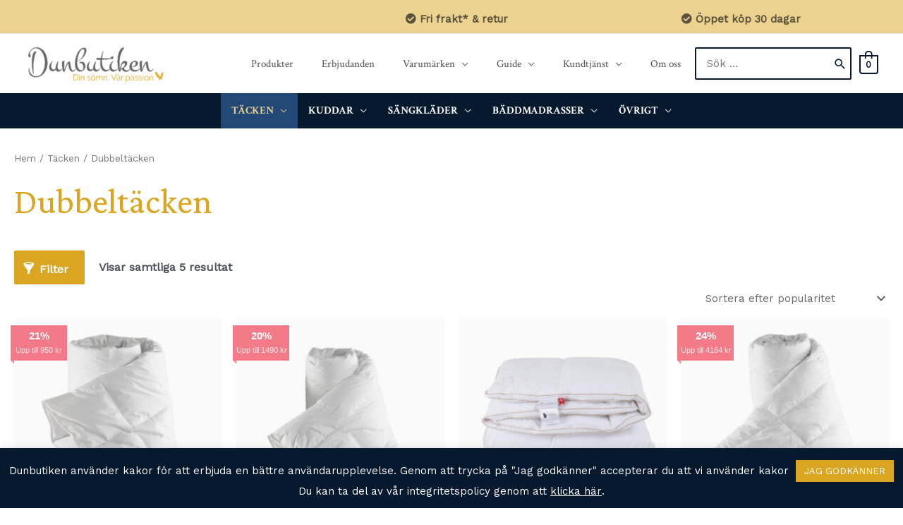

--- FILE ---
content_type: text/html; charset=UTF-8
request_url: https://dunbutiken.se/produkter/tacken/dubbeltacken/
body_size: 45217
content:
<!DOCTYPE html>
<html lang="sv-SE">
<head>
<meta charset="UTF-8">
<meta name="viewport" content="width=device-width, initial-scale=1">
	 <link rel="profile" href="https://gmpg.org/xfn/11"> 
	 <meta name='robots' content='index, follow, max-image-preview:large, max-snippet:-1, max-video-preview:-1' />

	
	<title>Kingsize duntäcken och dubbeltäcken av skandinavisk kvalitét - Dunbutiken</title>
	<meta name="description" content="Köp ditt kingsize duntäcke hos dunbutiken med 10 års garanti, fri frakt och retur. Stort sortiment av duntäcken och dunkuddar" />
	<link rel="canonical" href="https://dunbutiken.se/produkter/tacken/dubbeltacken/" />
	<meta property="og:locale" content="sv_SE" />
	<meta property="og:type" content="article" />
	<meta property="og:title" content="Kingsize duntäcken och dubbeltäcken av skandinavisk kvalitét - Dunbutiken" />
	<meta property="og:description" content="Köp ditt kingsize duntäcke hos dunbutiken med 10 års garanti, fri frakt och retur. Stort sortiment av duntäcken och dunkuddar" />
	<meta property="og:url" content="https://dunbutiken.se/produkter/tacken/dubbeltacken/" />
	<meta property="og:site_name" content="Dunbutiken" />
	<meta name="twitter:card" content="summary_large_image" />
	<script type="application/ld+json" class="yoast-schema-graph">{"@context":"https://schema.org","@graph":[{"@type":"CollectionPage","@id":"https://dunbutiken.se/produkter/tacken/dubbeltacken/","url":"https://dunbutiken.se/produkter/tacken/dubbeltacken/","name":"Kingsize duntäcken och dubbeltäcken av skandinavisk kvalitét - Dunbutiken","isPartOf":{"@id":"https://dunbutiken.se/#website"},"primaryImageOfPage":{"@id":"https://dunbutiken.se/produkter/tacken/dubbeltacken/#primaryimage"},"image":{"@id":"https://dunbutiken.se/produkter/tacken/dubbeltacken/#primaryimage"},"thumbnailUrl":"https://dunbutiken.se/wp-content/uploads/2017/08/engmo_dun_cecilia_tacken_fryser_alltid_rul.jpg","description":"Köp ditt kingsize duntäcke hos dunbutiken med 10 års garanti, fri frakt och retur. Stort sortiment av duntäcken och dunkuddar","breadcrumb":{"@id":"https://dunbutiken.se/produkter/tacken/dubbeltacken/#breadcrumb"},"inLanguage":"sv-SE"},{"@type":"ImageObject","inLanguage":"sv-SE","@id":"https://dunbutiken.se/produkter/tacken/dubbeltacken/#primaryimage","url":"https://dunbutiken.se/wp-content/uploads/2017/08/engmo_dun_cecilia_tacken_fryser_alltid_rul.jpg","contentUrl":"https://dunbutiken.se/wp-content/uploads/2017/08/engmo_dun_cecilia_tacken_fryser_alltid_rul.jpg","width":1200,"height":1200},{"@type":"BreadcrumbList","@id":"https://dunbutiken.se/produkter/tacken/dubbeltacken/#breadcrumb","itemListElement":[{"@type":"ListItem","position":1,"name":"Hem","item":"https://dunbutiken.se/"},{"@type":"ListItem","position":2,"name":"Täcken","item":"https://dunbutiken.se/produkter/tacken/"},{"@type":"ListItem","position":3,"name":"Dubbeltäcken"}]},{"@type":"WebSite","@id":"https://dunbutiken.se/#website","url":"https://dunbutiken.se/","name":"Dunbutiken","description":"Din sömn. Vår passion","publisher":{"@id":"https://dunbutiken.se/#organization"},"potentialAction":[{"@type":"SearchAction","target":{"@type":"EntryPoint","urlTemplate":"https://dunbutiken.se/?s={search_term_string}"},"query-input":{"@type":"PropertyValueSpecification","valueRequired":true,"valueName":"search_term_string"}}],"inLanguage":"sv-SE"},{"@type":"Organization","@id":"https://dunbutiken.se/#organization","name":"Dunbutiken","url":"https://dunbutiken.se/","logo":{"@type":"ImageObject","inLanguage":"sv-SE","@id":"https://dunbutiken.se/#/schema/logo/image/","url":"https://dunbutiken.se/wp-content/uploads/2019/06/Logo-hemsidan.png","contentUrl":"https://dunbutiken.se/wp-content/uploads/2019/06/Logo-hemsidan.png","width":400,"height":108,"caption":"Dunbutiken"},"image":{"@id":"https://dunbutiken.se/#/schema/logo/image/"},"sameAs":["https://www.facebook.com/dunbutiken","https://www.instagram.com/dunbutiken/"]}]}</script>
	


<link rel='dns-prefetch' href='//widget.trustpilot.com' />
<link rel='dns-prefetch' href='//www.googletagmanager.com' />
<link rel='dns-prefetch' href='//fonts.googleapis.com' />
<link href='https://fonts.gstatic.com' crossorigin rel='preconnect' />
<link rel="preload" href="https://dunbutiken.se/wp-content/plugins/bb-plugin/fonts/fontawesome/5.15.4/webfonts/fa-solid-900.woff2" as="font" type="font/woff2" crossorigin="anonymous">
<link rel='stylesheet' id='wpacu-combined-css-head-1' href='https://dunbutiken.se/wp-content/cache/asset-cleanup/css/head-8f2d68ca723a8d7c455b20964dacbb089da04627.css' type='text/css' media='all' />

<style   data-wpacu-inline-css-file='1'>
.fl-builder-content{clear:both}.fl-theme-builder-archive .fl-post-column>.hentry,.fl-theme-builder-archive .fl-post-gallery-post.hentry{margin:0}.fl-theme-builder-archive h2.fl-post-feed-title{clear:initial}.ast-fluid-width-layout .fl-row-fixed-width .fl-row-fixed-width{padding-left:0;padding-right:0}
</style>
<link rel='stylesheet' id='wpacu-combined-google-fonts-css' href='https://fonts.googleapis.com/css?family=Crimson+Pro:normal|Crimson+Text:400,700,normal|Roboto+Slab:400|Work+Sans:400' type='text/css' media='all' />
<style id='global-styles-inline-css'>:root{--wp--preset--aspect-ratio--square:1;--wp--preset--aspect-ratio--4-3:4/3;--wp--preset--aspect-ratio--3-4:3/4;--wp--preset--aspect-ratio--3-2:3/2;--wp--preset--aspect-ratio--2-3:2/3;--wp--preset--aspect-ratio--16-9:16/9;--wp--preset--aspect-ratio--9-16:9/16;--wp--preset--color--black:#000000;--wp--preset--color--cyan-bluish-gray:#abb8c3;--wp--preset--color--white:#ffffff;--wp--preset--color--pale-pink:#f78da7;--wp--preset--color--vivid-red:#cf2e2e;--wp--preset--color--luminous-vivid-orange:#ff6900;--wp--preset--color--luminous-vivid-amber:#fcb900;--wp--preset--color--light-green-cyan:#7bdcb5;--wp--preset--color--vivid-green-cyan:#00d084;--wp--preset--color--pale-cyan-blue:#8ed1fc;--wp--preset--color--vivid-cyan-blue:#0693e3;--wp--preset--color--vivid-purple:#9b51e0;--wp--preset--color--ast-global-color-0:var(--ast-global-color-0);--wp--preset--color--ast-global-color-1:var(--ast-global-color-1);--wp--preset--color--ast-global-color-2:var(--ast-global-color-2);--wp--preset--color--ast-global-color-3:var(--ast-global-color-3);--wp--preset--color--ast-global-color-4:var(--ast-global-color-4);--wp--preset--color--ast-global-color-5:var(--ast-global-color-5);--wp--preset--color--ast-global-color-6:var(--ast-global-color-6);--wp--preset--color--ast-global-color-7:var(--ast-global-color-7);--wp--preset--color--ast-global-color-8:var(--ast-global-color-8);--wp--preset--gradient--vivid-cyan-blue-to-vivid-purple:linear-gradient(135deg,rgba(6,147,227,1) 0%,rgb(155,81,224) 100%);--wp--preset--gradient--light-green-cyan-to-vivid-green-cyan:linear-gradient(135deg,rgb(122,220,180) 0%,rgb(0,208,130) 100%);--wp--preset--gradient--luminous-vivid-amber-to-luminous-vivid-orange:linear-gradient(135deg,rgba(252,185,0,1) 0%,rgba(255,105,0,1) 100%);--wp--preset--gradient--luminous-vivid-orange-to-vivid-red:linear-gradient(135deg,rgba(255,105,0,1) 0%,rgb(207,46,46) 100%);--wp--preset--gradient--very-light-gray-to-cyan-bluish-gray:linear-gradient(135deg,rgb(238,238,238) 0%,rgb(169,184,195) 100%);--wp--preset--gradient--cool-to-warm-spectrum:linear-gradient(135deg,rgb(74,234,220) 0%,rgb(151,120,209) 20%,rgb(207,42,186) 40%,rgb(238,44,130) 60%,rgb(251,105,98) 80%,rgb(254,248,76) 100%);--wp--preset--gradient--blush-light-purple:linear-gradient(135deg,rgb(255,206,236) 0%,rgb(152,150,240) 100%);--wp--preset--gradient--blush-bordeaux:linear-gradient(135deg,rgb(254,205,165) 0%,rgb(254,45,45) 50%,rgb(107,0,62) 100%);--wp--preset--gradient--luminous-dusk:linear-gradient(135deg,rgb(255,203,112) 0%,rgb(199,81,192) 50%,rgb(65,88,208) 100%);--wp--preset--gradient--pale-ocean:linear-gradient(135deg,rgb(255,245,203) 0%,rgb(182,227,212) 50%,rgb(51,167,181) 100%);--wp--preset--gradient--electric-grass:linear-gradient(135deg,rgb(202,248,128) 0%,rgb(113,206,126) 100%);--wp--preset--gradient--midnight:linear-gradient(135deg,rgb(2,3,129) 0%,rgb(40,116,252) 100%);--wp--preset--font-size--small:13px;--wp--preset--font-size--medium:20px;--wp--preset--font-size--large:36px;--wp--preset--font-size--x-large:42px;--wp--preset--font-family--inter:"Inter", sans-serif;--wp--preset--font-family--cardo:Cardo;--wp--preset--spacing--20:0.44rem;--wp--preset--spacing--30:0.67rem;--wp--preset--spacing--40:1rem;--wp--preset--spacing--50:1.5rem;--wp--preset--spacing--60:2.25rem;--wp--preset--spacing--70:3.38rem;--wp--preset--spacing--80:5.06rem;--wp--preset--shadow--natural:6px 6px 9px rgba(0, 0, 0, 0.2);--wp--preset--shadow--deep:12px 12px 50px rgba(0, 0, 0, 0.4);--wp--preset--shadow--sharp:6px 6px 0px rgba(0, 0, 0, 0.2);--wp--preset--shadow--outlined:6px 6px 0px -3px rgba(255, 255, 255, 1), 6px 6px rgba(0, 0, 0, 1);--wp--preset--shadow--crisp:6px 6px 0px rgba(0, 0, 0, 1)}:root{--wp--style--global--content-size:var(--wp--custom--ast-content-width-size);--wp--style--global--wide-size:var(--wp--custom--ast-wide-width-size)}:where(body){margin:0}.wp-site-blocks>.alignleft{float:left;margin-right:2em}.wp-site-blocks>.alignright{float:right;margin-left:2em}.wp-site-blocks>.aligncenter{justify-content:center;margin-left:auto;margin-right:auto}:where(.wp-site-blocks)>*{margin-block-start:24px;margin-block-end:0}:where(.wp-site-blocks)>:first-child{margin-block-start:0}:where(.wp-site-blocks)>:last-child{margin-block-end:0}:root{--wp--style--block-gap:24px}:root :where(.is-layout-flow)>:first-child{margin-block-start:0}:root :where(.is-layout-flow)>:last-child{margin-block-end:0}:root :where(.is-layout-flow)>*{margin-block-start:24px;margin-block-end:0}:root :where(.is-layout-constrained)>:first-child{margin-block-start:0}:root :where(.is-layout-constrained)>:last-child{margin-block-end:0}:root :where(.is-layout-constrained)>*{margin-block-start:24px;margin-block-end:0}:root :where(.is-layout-flex){gap:24px}:root :where(.is-layout-grid){gap:24px}.is-layout-flow>.alignleft{float:left;margin-inline-start:0;margin-inline-end:2em}.is-layout-flow>.alignright{float:right;margin-inline-start:2em;margin-inline-end:0}.is-layout-flow>.aligncenter{margin-left:auto!important;margin-right:auto!important}.is-layout-constrained>.alignleft{float:left;margin-inline-start:0;margin-inline-end:2em}.is-layout-constrained>.alignright{float:right;margin-inline-start:2em;margin-inline-end:0}.is-layout-constrained>.aligncenter{margin-left:auto!important;margin-right:auto!important}.is-layout-constrained>:where(:not(.alignleft):not(.alignright):not(.alignfull)){max-width:var(--wp--style--global--content-size);margin-left:auto!important;margin-right:auto!important}.is-layout-constrained>.alignwide{max-width:var(--wp--style--global--wide-size)}body .is-layout-flex{display:flex}.is-layout-flex{flex-wrap:wrap;align-items:center}.is-layout-flex>:is(*,div){margin:0}body .is-layout-grid{display:grid}.is-layout-grid>:is(*,div){margin:0}body{padding-top:0;padding-right:0;padding-bottom:0;padding-left:0}a:where(:not(.wp-element-button)){text-decoration:none}:root :where(.wp-element-button,.wp-block-button__link){background-color:#32373c;border-width:0;color:#fff;font-family:inherit;font-size:inherit;line-height:inherit;padding:calc(0.667em + 2px) calc(1.333em + 2px);text-decoration:none}.has-black-color{color:var(--wp--preset--color--black)!important}.has-cyan-bluish-gray-color{color:var(--wp--preset--color--cyan-bluish-gray)!important}.has-white-color{color:var(--wp--preset--color--white)!important}.has-pale-pink-color{color:var(--wp--preset--color--pale-pink)!important}.has-vivid-red-color{color:var(--wp--preset--color--vivid-red)!important}.has-luminous-vivid-orange-color{color:var(--wp--preset--color--luminous-vivid-orange)!important}.has-luminous-vivid-amber-color{color:var(--wp--preset--color--luminous-vivid-amber)!important}.has-light-green-cyan-color{color:var(--wp--preset--color--light-green-cyan)!important}.has-vivid-green-cyan-color{color:var(--wp--preset--color--vivid-green-cyan)!important}.has-pale-cyan-blue-color{color:var(--wp--preset--color--pale-cyan-blue)!important}.has-vivid-cyan-blue-color{color:var(--wp--preset--color--vivid-cyan-blue)!important}.has-vivid-purple-color{color:var(--wp--preset--color--vivid-purple)!important}.has-ast-global-color-0-color{color:var(--wp--preset--color--ast-global-color-0)!important}.has-ast-global-color-1-color{color:var(--wp--preset--color--ast-global-color-1)!important}.has-ast-global-color-2-color{color:var(--wp--preset--color--ast-global-color-2)!important}.has-ast-global-color-3-color{color:var(--wp--preset--color--ast-global-color-3)!important}.has-ast-global-color-4-color{color:var(--wp--preset--color--ast-global-color-4)!important}.has-ast-global-color-5-color{color:var(--wp--preset--color--ast-global-color-5)!important}.has-ast-global-color-6-color{color:var(--wp--preset--color--ast-global-color-6)!important}.has-ast-global-color-7-color{color:var(--wp--preset--color--ast-global-color-7)!important}.has-ast-global-color-8-color{color:var(--wp--preset--color--ast-global-color-8)!important}.has-black-background-color{background-color:var(--wp--preset--color--black)!important}.has-cyan-bluish-gray-background-color{background-color:var(--wp--preset--color--cyan-bluish-gray)!important}.has-white-background-color{background-color:var(--wp--preset--color--white)!important}.has-pale-pink-background-color{background-color:var(--wp--preset--color--pale-pink)!important}.has-vivid-red-background-color{background-color:var(--wp--preset--color--vivid-red)!important}.has-luminous-vivid-orange-background-color{background-color:var(--wp--preset--color--luminous-vivid-orange)!important}.has-luminous-vivid-amber-background-color{background-color:var(--wp--preset--color--luminous-vivid-amber)!important}.has-light-green-cyan-background-color{background-color:var(--wp--preset--color--light-green-cyan)!important}.has-vivid-green-cyan-background-color{background-color:var(--wp--preset--color--vivid-green-cyan)!important}.has-pale-cyan-blue-background-color{background-color:var(--wp--preset--color--pale-cyan-blue)!important}.has-vivid-cyan-blue-background-color{background-color:var(--wp--preset--color--vivid-cyan-blue)!important}.has-vivid-purple-background-color{background-color:var(--wp--preset--color--vivid-purple)!important}.has-ast-global-color-0-background-color{background-color:var(--wp--preset--color--ast-global-color-0)!important}.has-ast-global-color-1-background-color{background-color:var(--wp--preset--color--ast-global-color-1)!important}.has-ast-global-color-2-background-color{background-color:var(--wp--preset--color--ast-global-color-2)!important}.has-ast-global-color-3-background-color{background-color:var(--wp--preset--color--ast-global-color-3)!important}.has-ast-global-color-4-background-color{background-color:var(--wp--preset--color--ast-global-color-4)!important}.has-ast-global-color-5-background-color{background-color:var(--wp--preset--color--ast-global-color-5)!important}.has-ast-global-color-6-background-color{background-color:var(--wp--preset--color--ast-global-color-6)!important}.has-ast-global-color-7-background-color{background-color:var(--wp--preset--color--ast-global-color-7)!important}.has-ast-global-color-8-background-color{background-color:var(--wp--preset--color--ast-global-color-8)!important}.has-black-border-color{border-color:var(--wp--preset--color--black)!important}.has-cyan-bluish-gray-border-color{border-color:var(--wp--preset--color--cyan-bluish-gray)!important}.has-white-border-color{border-color:var(--wp--preset--color--white)!important}.has-pale-pink-border-color{border-color:var(--wp--preset--color--pale-pink)!important}.has-vivid-red-border-color{border-color:var(--wp--preset--color--vivid-red)!important}.has-luminous-vivid-orange-border-color{border-color:var(--wp--preset--color--luminous-vivid-orange)!important}.has-luminous-vivid-amber-border-color{border-color:var(--wp--preset--color--luminous-vivid-amber)!important}.has-light-green-cyan-border-color{border-color:var(--wp--preset--color--light-green-cyan)!important}.has-vivid-green-cyan-border-color{border-color:var(--wp--preset--color--vivid-green-cyan)!important}.has-pale-cyan-blue-border-color{border-color:var(--wp--preset--color--pale-cyan-blue)!important}.has-vivid-cyan-blue-border-color{border-color:var(--wp--preset--color--vivid-cyan-blue)!important}.has-vivid-purple-border-color{border-color:var(--wp--preset--color--vivid-purple)!important}.has-ast-global-color-0-border-color{border-color:var(--wp--preset--color--ast-global-color-0)!important}.has-ast-global-color-1-border-color{border-color:var(--wp--preset--color--ast-global-color-1)!important}.has-ast-global-color-2-border-color{border-color:var(--wp--preset--color--ast-global-color-2)!important}.has-ast-global-color-3-border-color{border-color:var(--wp--preset--color--ast-global-color-3)!important}.has-ast-global-color-4-border-color{border-color:var(--wp--preset--color--ast-global-color-4)!important}.has-ast-global-color-5-border-color{border-color:var(--wp--preset--color--ast-global-color-5)!important}.has-ast-global-color-6-border-color{border-color:var(--wp--preset--color--ast-global-color-6)!important}.has-ast-global-color-7-border-color{border-color:var(--wp--preset--color--ast-global-color-7)!important}.has-ast-global-color-8-border-color{border-color:var(--wp--preset--color--ast-global-color-8)!important}.has-vivid-cyan-blue-to-vivid-purple-gradient-background{background:var(--wp--preset--gradient--vivid-cyan-blue-to-vivid-purple)!important}.has-light-green-cyan-to-vivid-green-cyan-gradient-background{background:var(--wp--preset--gradient--light-green-cyan-to-vivid-green-cyan)!important}.has-luminous-vivid-amber-to-luminous-vivid-orange-gradient-background{background:var(--wp--preset--gradient--luminous-vivid-amber-to-luminous-vivid-orange)!important}.has-luminous-vivid-orange-to-vivid-red-gradient-background{background:var(--wp--preset--gradient--luminous-vivid-orange-to-vivid-red)!important}.has-very-light-gray-to-cyan-bluish-gray-gradient-background{background:var(--wp--preset--gradient--very-light-gray-to-cyan-bluish-gray)!important}.has-cool-to-warm-spectrum-gradient-background{background:var(--wp--preset--gradient--cool-to-warm-spectrum)!important}.has-blush-light-purple-gradient-background{background:var(--wp--preset--gradient--blush-light-purple)!important}.has-blush-bordeaux-gradient-background{background:var(--wp--preset--gradient--blush-bordeaux)!important}.has-luminous-dusk-gradient-background{background:var(--wp--preset--gradient--luminous-dusk)!important}.has-pale-ocean-gradient-background{background:var(--wp--preset--gradient--pale-ocean)!important}.has-electric-grass-gradient-background{background:var(--wp--preset--gradient--electric-grass)!important}.has-midnight-gradient-background{background:var(--wp--preset--gradient--midnight)!important}.has-small-font-size{font-size:var(--wp--preset--font-size--small)!important}.has-medium-font-size{font-size:var(--wp--preset--font-size--medium)!important}.has-large-font-size{font-size:var(--wp--preset--font-size--large)!important}.has-x-large-font-size{font-size:var(--wp--preset--font-size--x-large)!important}.has-inter-font-family{font-family:var(--wp--preset--font-family--inter)!important}.has-cardo-font-family{font-family:var(--wp--preset--font-family--cardo)!important}:root :where(.wp-block-pullquote){font-size:1.5em;line-height:1.6}</style>
<style   data-wpacu-inline-css-file='1'>
/*!/wp-content/plugins/cookie-law-info/legacy/public/css/cookie-law-info-public.css*/#cookie-law-info-bar{font-size:15px;margin:0 auto;padding:12px 10px;position:absolute;text-align:center;box-sizing:border-box;width:100%;z-index:9999;display:none;left:0;font-weight:300;box-shadow:0 -1px 10px 0 rgb(172 171 171 / .3)}#cookie-law-info-again{font-size:10pt;margin:0;padding:5px 10px;text-align:center;z-index:9999;cursor:pointer;box-shadow:#161616 2px 2px 5px 2px}#cookie-law-info-bar span{vertical-align:middle}.cli-plugin-button,.cli-plugin-button:visited{display:inline-block;padding:9px 12px;color:#fff;text-decoration:none;position:relative;cursor:pointer;margin-left:5px;text-decoration:none}.cli-plugin-main-link{margin-left:0;font-weight:550;text-decoration:underline}.cli-plugin-button:hover{background-color:#111;color:#fff;text-decoration:none}.small.cli-plugin-button,.small.cli-plugin-button:visited{font-size:11px}.cli-plugin-button,.cli-plugin-button:visited,.medium.cli-plugin-button,.medium.cli-plugin-button:visited{font-size:13px;font-weight:400;line-height:1}.large.cli-plugin-button,.large.cli-plugin-button:visited{font-size:14px;padding:8px 14px 9px}.super.cli-plugin-button,.super.cli-plugin-button:visited{font-size:34px;padding:8px 14px 9px}.pink.cli-plugin-button,.magenta.cli-plugin-button:visited{background-color:#e22092}.pink.cli-plugin-button:hover{background-color:#c81e82}.green.cli-plugin-button,.green.cli-plugin-button:visited{background-color:#91bd09}.green.cli-plugin-button:hover{background-color:#749a02}.red.cli-plugin-button,.red.cli-plugin-button:visited{background-color:#e62727}.red.cli-plugin-button:hover{background-color:#cf2525}.orange.cli-plugin-button,.orange.cli-plugin-button:visited{background-color:#ff5c00}.orange.cli-plugin-button:hover{background-color:#d45500}.blue.cli-plugin-button,.blue.cli-plugin-button:visited{background-color:#2981e4}.blue.cli-plugin-button:hover{background-color:#2575cf}.yellow.cli-plugin-button,.yellow.cli-plugin-button:visited{background-color:#ffb515}.yellow.cli-plugin-button:hover{background-color:#fc9200}.cli-plugin-button{margin-top:5px}.cli-bar-popup{-moz-background-clip:padding;-webkit-background-clip:padding;background-clip:padding-box;-webkit-border-radius:30px;-moz-border-radius:30px;border-radius:30px;padding:20px}.cli-powered_by_p{width:100%!important;display:block!important;color:#333;clear:both;font-style:italic!important;font-size:12px!important;margin-top:15px!important}.cli-powered_by_a{color:#333;font-weight:600!important;font-size:12px!important}.cli-plugin-main-link.cli-plugin-button{text-decoration:none}.cli-plugin-main-link.cli-plugin-button{margin-left:5px}
</style>


<link rel='stylesheet' id='woocommerce-smallscreen-css' href='https://dunbutiken.se/wp-content/themes/astra/assets/css/minified/compatibility/woocommerce/woocommerce-smallscreen.min.css?ver=4.8.3' media='only screen and (max-width: 768px)' />

<style id='woocommerce-inline-inline-css'>
.woocommerce form .form-row .required { visibility: visible; }
</style>










<!--[if IE]>
<script src="https://dunbutiken.se/wp-content/themes/astra/assets/js/minified/flexibility.min.js?ver=4.8.3" id="astra-flexibility-js"></script>
<script id="astra-flexibility-js-after">flexibility(document.documentElement)</script>
<![endif]-->
<script src="https://dunbutiken.se/wp-includes/js/jquery/jquery.min.js?ver=3.7.1" id="jquery-core-js"></script>
<script id="cookie-law-info-js-extra">var Cli_Data={"nn_cookie_ids":[],"cookielist":[],"non_necessary_cookies":[],"ccpaEnabled":"","ccpaRegionBased":"","ccpaBarEnabled":"","strictlyEnabled":["necessary","obligatoire"],"ccpaType":"gdpr","js_blocking":"","custom_integration":"","triggerDomRefresh":"","secure_cookies":""};var cli_cookiebar_settings={"animate_speed_hide":"500","animate_speed_show":"500","background":"#07192f","border":"#b1a6a6c2","border_on":"","button_1_button_colour":"#daa520","button_1_button_hover":"#ae841a","button_1_link_colour":"#fff","button_1_as_button":"1","button_1_new_win":"","button_2_button_colour":"#333","button_2_button_hover":"#292929","button_2_link_colour":"#ffffff","button_2_as_button":"","button_2_hidebar":"","button_3_button_colour":"#07192f","button_3_button_hover":"#061426","button_3_link_colour":"#fff","button_3_as_button":"1","button_3_new_win":"","button_4_button_colour":"#07192f","button_4_button_hover":"#061426","button_4_link_colour":"#07192f","button_4_as_button":"1","button_7_button_colour":"#61a229","button_7_button_hover":"#4e8221","button_7_link_colour":"#fff","button_7_as_button":"1","button_7_new_win":"","font_family":"inherit","header_fix":"","notify_animate_hide":"1","notify_animate_show":"","notify_div_id":"#cookie-law-info-bar","notify_position_horizontal":"right","notify_position_vertical":"bottom","scroll_close":"","scroll_close_reload":"","accept_close_reload":"","reject_close_reload":"","showagain_tab":"","showagain_background":"#fff","showagain_border":"#000","showagain_div_id":"#cookie-law-info-again","showagain_x_position":"100px","text":"#ffffff","show_once_yn":"","show_once":"10000","logging_on":"","as_popup":"","popup_overlay":"1","bar_heading_text":"","cookie_bar_as":"banner","popup_showagain_position":"bottom-right","widget_position":"left"};var log_object={"ajax_url":"https:\/\/dunbutiken.se\/wp-admin\/admin-ajax.php"}</script>
<script src="https://dunbutiken.se/wp-content/cache/asset-cleanup/js/item/cookie-law-info__legacy__public__js__cookie-law-info-public-js-v515b486035533da9d96189a084a1e1ab0630db3f.js" id="cookie-law-info-js"></script>
<script id="tp-js-js-extra">var trustpilot_settings={"key":"dc5tCeW3NTQ3ebDJ","TrustpilotScriptUrl":"https:\/\/invitejs.trustpilot.com\/tp.min.js","IntegrationAppUrl":"\/\/ecommscript-integrationapp.trustpilot.com","PreviewScriptUrl":"\/\/ecommplugins-scripts.trustpilot.com\/v2.1\/js\/preview.min.js","PreviewCssUrl":"\/\/ecommplugins-scripts.trustpilot.com\/v2.1\/css\/preview.min.css","PreviewWPCssUrl":"\/\/ecommplugins-scripts.trustpilot.com\/v2.1\/css\/preview_wp.css","WidgetScriptUrl":"\/\/widget.trustpilot.com\/bootstrap\/v5\/tp.widget.bootstrap.min.js"}</script>
<script src="https://dunbutiken.se/wp-content/plugins/trustpilot-reviews/review/assets/js/headerScript.min.js?ver=1.0&#039; async=&#039;async" id="tp-js-js"></script>
<script src="//widget.trustpilot.com/bootstrap/v5/tp.widget.bootstrap.min.js?ver=1.0&#039; async=&#039;async" id="widget-bootstrap-js"></script>
<script id="trustbox-js-extra">var trustbox_settings={"page":"category","sku":null,"name":null};var trustpilot_trustbox_settings={"trustboxes":[{"enabled":"enabled","snippet":"[base64]","customizations":"[base64]","page":"ahr0chm6ly9kdw5idxqtntk1mc5ib2x0njuuc2vydmvib2x0lmnvbs9wcm9kdwt0zxi=","position":"before","corner":"top: #{Y}px; left: #{X}px;","paddingx":"0","paddingy":"0","zindex":"1000","clear":"both","xpaths":"[base64]","sku":"TRUSTPILOT_SKU_VALUE_6045,KU02036","name":"Classic Comfort Hotellkudde 50x90","widgetName":"Product Mini MultiSource","repeatable":!0,"uuid":"c5a075e2-2fe0-23f2-075a-8d8f2350daa8","error":null},{"enabled":"enabled","snippet":"[base64]","customizations":"[base64]","page":"ahr0chm6ly9kdw5idxqtntk1mc5ib2x0njuuc2vydmvib2x0lmnvbs9wcm9kdwt0zxi=","position":"before","corner":"top: #{Y}px; left: #{X}px;","paddingx":"0","paddingy":"0","zindex":"1000","clear":"both","xpaths":"[base64]","sku":"TRUSTPILOT_SKU_VALUE_6045,KU02036","name":"Classic Comfort Hotellkudde 50x90","widgetName":"Product Mini MultiSource","repeatable":!0,"uuid":"88f6c56e-2c7e-7e53-86f6-c5878798ac7f","error":null},{"enabled":"enabled","snippet":"[base64]","customizations":"[base64]","page":"product","position":"before","corner":"top: #{Y}px; left: #{X}px;","paddingx":"0","paddingy":"0","zindex":"10","clear":"both","xpaths":"[base64]","sku":"TRUSTPILOT_SKU_VALUE_6045,KU02036","name":"Classic Comfort Hotellkudde 50x90","widgetName":"Product Reviews MultiSource SEO","repeatable":!0,"uuid":"d6ca5b03-0473-d94a-adad-f06ef5a0c636","error":null,"repeatXpath":{"xpathById":{"prefix":"","suffix":""},"xpathFromRoot":{"prefix":"","suffix":""}},"width":"100%","height":"700px","locale":"sv-SE"}]}</script>
<script src="https://dunbutiken.se/wp-content/plugins/trustpilot-reviews/review/assets/js/trustBoxScript.min.js?ver=1.0&#039; async=&#039;async" id="trustbox-js"></script>
<script src="https://dunbutiken.se/wp-content/plugins/woocommerce/assets/js/jquery-blockui/jquery.blockUI.min.js?ver=2.7.0-wc.9.3.5" id="jquery-blockui-js" defer data-wp-strategy="defer"></script>
<script id="wc-add-to-cart-js-extra">var wc_add_to_cart_params={"ajax_url":"\/wp-admin\/admin-ajax.php","wc_ajax_url":"\/?wc-ajax=%%endpoint%%","i18n_view_cart":"Visa varukorg","cart_url":"https:\/\/dunbutiken.se\/varukorg\/","is_cart":"","cart_redirect_after_add":"no"}</script>
<script src="https://dunbutiken.se/wp-content/plugins/woocommerce/assets/js/frontend/add-to-cart.min.js?ver=9.3.5" id="wc-add-to-cart-js" defer data-wp-strategy="defer"></script>
<script src="https://dunbutiken.se/wp-content/plugins/woocommerce/assets/js/js-cookie/js.cookie.min.js?ver=2.1.4-wc.9.3.5" id="js-cookie-js" defer data-wp-strategy="defer"></script>
<script id="woocommerce-js-extra">var woocommerce_params={"ajax_url":"\/wp-admin\/admin-ajax.php","wc_ajax_url":"\/?wc-ajax=%%endpoint%%"}</script>
<script src="https://dunbutiken.se/wp-content/plugins/woocommerce/assets/js/frontend/woocommerce.min.js?ver=9.3.5" id="woocommerce-js" defer data-wp-strategy="defer"></script>
<script src="https://dunbutiken.se/wp-content/plugins/bbpowerpack/assets/js/jquery.cookie.min.js?ver=1.4.1" id="jquery-cookie-js" defer data-wp-strategy="defer"></script>
<script src="https://dunbutiken.se/wp-includes/js/dist/hooks.min.js?ver=2810c76e705dd1a53b18" id="wp-hooks-js"></script>
<script id="wpm-js-extra">var wpm={"ajax_url":"https:\/\/dunbutiken.se\/wp-admin\/admin-ajax.php","root":"https:\/\/dunbutiken.se\/wp-json\/","nonce_wp_rest":"4f254f426d","nonce_ajax":"8b98184971"}</script>
<script src="https://dunbutiken.se/wp-content/plugins/woocommerce-google-adwords-conversion-tracking-tag/js/public/wpm-public.p1.min.js?ver=1.45.0" id="wpm-js"></script>




<script src="https://www.googletagmanager.com/gtag/js?id=GT-TWQRGCH" id="google_gtagjs-js" async></script>
<script id="google_gtagjs-js-after">window.dataLayer=window.dataLayer||[];function gtag(){dataLayer.push(arguments)}
gtag("set","linker",{"domains":["dunbutiken.se"]});gtag("js",new Date());gtag("set","developer_id.dZTNiMT",!0);gtag("config","GT-TWQRGCH")</script>


		<script>var bb_powerpack={search_term:'',version:'2.38.3',getAjaxUrl:function(){return atob('aHR0cHM6Ly9kdW5idXRpa2VuLnNlL3dwLWFkbWluL2FkbWluLWFqYXgucGhw')},callback:function(){}}</script>
			<script 
			defer src="https://t.adii.se/init.js">
	</script>
		<noscript><style>.woocommerce-product-gallery{opacity:1!important}</style></noscript>
	

		<script>(window.wpmDataLayer=window.wpmDataLayer||{}).products=window.wpmDataLayer.products||{};window.wpmDataLayer.products=Object.assign(window.wpmDataLayer.products,{"789":{"id":"789","sku":"KU11009","price":1795,"brand":"","quantity":1,"dyn_r_ids":{"post_id":"789","sku":"KU11009","gpf":"woocommerce_gpf_789","gla":"gla_789"},"is_variable":!1,"type":"simple","name":"Dunkudde Mondo","category":["Dunkuddar","Klassiska kuddar","Mille Notti"],"is_variation":!1},"6045":{"id":"6045","sku":"KU02036","price":751,"brand":"","quantity":1,"dyn_r_ids":{"post_id":"6045","sku":"KU02036","gpf":"woocommerce_gpf_6045","gla":"gla_6045"},"is_variable":!1,"type":"simple","name":"Classic Comfort Hotellkudde 50x90","category":["Dunkuddar","Klassiska kuddar","Stora kuddar","Ringsted Dun"],"is_variation":!1},"295":{"id":"295","sku":"SA03062","price":1639,"brand":"","quantity":1,"dyn_r_ids":{"post_id":"295","sku":"SA03062","gpf":"woocommerce_gpf_295","gla":"gla_295"},"isVariable":!1,"type":"simple","name":"P\u00e5slakan Plain White 220x220","category":["S\u00e4ngkl\u00e4der","P\u00e5slakan","Beach House"],"isVariation":!1},"261":{"id":"261","sku":"OV01025","price":79,"brand":"","quantity":1,"dyn_r_ids":{"post_id":"261","sku":"OV01025","gpf":"woocommerce_gpf_261","gla":"gla_261"},"isVariable":!1,"type":"simple","name":"Enzymfritt Tv\u00e4ttmedel 500Ml","category":["Dunt\u00e4cken","Tillbeh\u00f6r","Engmo Dun"],"isVariation":!1},"899":{"id":"899","sku":"OV01026","price":55,"brand":"","quantity":1,"dyn_r_ids":{"post_id":"899","sku":"OV01026","gpf":"woocommerce_gpf_899","gla":"gla_899"},"isVariable":!1,"type":"simple","name":"Duntv\u00e4ttmedel 100ml Koncentrerat","category":["Dunt\u00e4cken","Tillbeh\u00f6r","Ringsted Dun"],"isVariation":!1}})</script>
		
		<script>window.wpmDataLayer=window.wpmDataLayer||{};window.wpmDataLayer=Object.assign(window.wpmDataLayer,{"cart":{},"cart_item_keys":{},"version":{"number":"1.45.0","pro":!1,"eligible_for_updates":!1,"distro":"fms","beta":!1,"show":!0},"pixels":[],"shop":{"list_name":"Product Category | Täcken | Dubbeltäcken","list_id":"product_category.tacken.dubbeltacken","page_type":"product_category","currency":"SEK","selectors":{"addToCart":[],"beginCheckout":[]},"order_duplication_prevention":!0,"view_item_list_trigger":{"test_mode":!1,"background_color":"green","opacity":0.5,"repeat":!0,"timeout":1000,"threshold":0.8},"variations_output":!0,"session_active":!1},"page":{"id":715,"title":"Cecilia &#8211; Duntäcke 220&#215;220","type":"product","categories":[],"parent":{"id":0,"title":"Cecilia &#8211; Duntäcke 220&#215;220","type":"product","categories":[]}},"general":{"user_logged_in":!1,"scroll_tracking_thresholds":[],"page_id":715,"exclude_domains":[],"server_2_server":{"active":!1,"ip_exclude_list":[]},"consent_management":{"explicit_consent":!1},"lazy_load_pmw":!1}})</script>

		

			<script  type="text/javascript">!function(f,b,e,v,n,t,s){if(f.fbq)return;n=f.fbq=function(){n.callMethod?n.callMethod.apply(n,arguments):n.queue.push(arguments)};if(!f._fbq)f._fbq=n;n.push=n;n.loaded=!0;n.version='2.0';n.queue=[];t=b.createElement(e);t.async=!0;t.src=v;s=b.getElementsByTagName(e)[0];s.parentNode.insertBefore(t,s)}(window,document,'script','https://connect.facebook.net/en_US/fbevents.js')</script>
			
			<script  type="text/javascript">fbq('init','1559874097594415',{},{"agent":"woocommerce-9.3.5-3.2.10"});fbq('track','PageView',{"source":"woocommerce","version":"9.3.5","pluginVersion":"3.2.10"});document.addEventListener('DOMContentLoaded',function(){document.body.insertAdjacentHTML('beforeend','<div class=\"wc-facebook-pixel-event-placeholder\"></div>')},!1)</script>
			
			

<script>(function(w,d,s,l,i){w[l]=w[l]||[];w[l].push({'gtm.start':new Date().getTime(),event:'gtm.js'});var f=d.getElementsByTagName(s)[0],j=d.createElement(s),dl=l!='dataLayer'?'&l='+l:'';j.async=!0;j.src='https://www.googletagmanager.com/gtm.js?id='+i+dl;f.parentNode.insertBefore(j,f)})(window,document,'script','dataLayer','GTM-THNTC6')</script>


<style id='wp-fonts-local'>@font-face{font-family:Inter;font-style:normal;font-weight:300 900;font-display:fallback;src:url(https://dunbutiken.se/wp-content/plugins/woocommerce/assets/fonts/Inter-VariableFont_slnt,wght.woff2) format('woff2');font-stretch:normal}@font-face{font-family:Cardo;font-style:normal;font-weight:400;font-display:fallback;src:url(https://dunbutiken.se/wp-content/plugins/woocommerce/assets/fonts/cardo_normal_400.woff2) format('woff2')}</style>
<link rel="icon" href="https://dunbutiken.se/wp-content/uploads/2020/03/cropped-cropped-favicon512-32x32.png" sizes="32x32" />
<link rel="icon" href="https://dunbutiken.se/wp-content/uploads/2020/03/cropped-cropped-favicon512-192x192.png" sizes="192x192" />
<link rel="apple-touch-icon" href="https://dunbutiken.se/wp-content/uploads/2020/03/cropped-cropped-favicon512-180x180.png" />
<meta name="msapplication-TileImage" content="https://dunbutiken.se/wp-content/uploads/2020/03/cropped-cropped-favicon512-270x270.png" />
		<style id="wp-custom-css">.prdctfltr-bars:before{content:unset}.ivpa_outofstock{display:none!important}.woocommerce ul.products li.product a.ast-loop-product__link{display:block!important}.woocommerce div.product form.cart .button{margin-bottom:unset!important}.woocommerce form .button.single_add_to_cart_button{margin-left:unset!important}.astra-shop-summary-wrap .tp-stars--0{display:none!important}.button.checkout.wc-forward{line-height:1.7em!important}[id*=aw-box].products li,li.aw-item{text-align:center!important}</style>
		</head>

<body  class="archive tax-product_cat term-dubbeltacken term-74 wp-custom-logo theme-astra fl-builder-2-8-4-3 fl-themer-1-4-11-2 woocommerce woocommerce-page woocommerce-no-js ast-desktop ast-plain-container ast-no-sidebar astra-4.8.3 ast-header-custom-item-outside ast-full-width-primary-header columns-4 tablet-columns-3 mobile-columns-2 ast-woo-shop-archive ast-inherit-site-logo-transparent ast-above-mobile-menu-align-stack ast-flyout-menu-enable ast-flyout-left-side ast-flyout-below-left-side above-header-nav-padding-support ast-full-width-layout ast-full-width-header ast-inherit-site-logo-sticky ast-default-shop-page-grid-style ast-woocommerce-pagination-square prdctfltr-ajax prdctfltr-shop astra-addon-4.8.3">
		
		<noscript>
			<iframe src="https://www.googletagmanager.com/ns.html?id=GTM-THNTC6" height="0" width="0" style="display:none;visibility:hidden"></iframe>
		</noscript>
		
		<script type="text/javascript">var viewport_width=document.documentElement.clientWidth;if(viewport_width>990){document.body.classList.remove("ast-header-break-point");document.body.classList.add("ast-desktop")}</script>
<a
	class="skip-link screen-reader-text"
	href="#content"
	title="Hoppa till innehåll">
		Hoppa till innehåll</a>

<div
class="hfeed site" id="page">
			<header
		class="site-header ast-primary-submenu-animation-slide-down header-main-layout-1 ast-primary-menu-enabled ast-logo-title-inline ast-menu-toggle-link ast-mobile-header-stack ast-above-header-enabled ast-above-header-section-separated ast-below-header-enabled ast-below-header-merged-responsive ast-above-header-mobile-stack ast-below-header-mobile-inline" id="masthead" itemtype="https://schema.org/WPHeader" itemscope="itemscope" itemid="#masthead"		>
			
<div class="ast-above-header-wrap above-header-2" >
	<div class="ast-above-header">
				<div class="ast-container">
			<div class="ast-flex ast-above-header-section-wrap">
									<div class="ast-above-header-section ast-above-header-section-1 ast-flex ast-justify-content-center widget-above-header" >
						<div class="above-header-widget above-header-user-select"><div id="text-3" class="widget widget_text">			<div class="textwidget"><div class="tp-header">
<div class="trustpilot-widget" data-locale="sv-SE" data-template-id="5419b732fbfb950b10de65e5" data-businessunit-id="577636c70000ff000591cdee" data-style-height="24px" data-style-width="100%" data-theme="light"><a href="https://se.trustpilot.com/review/dunbutiken.se" target="_blank" rel="noopener">Trustpilot</a></div>
</div>
<div class="header-text-1" style="font-weight: 600;"><a href="/vanliga-fragor/#FAQ-3"><i class="fas fa-check-circle"></i> Fri frakt* &amp; retur</a></div>
<div class="header-text-2" style="font-weight: 600;"><a href="/vanliga-fragor/#FAQ-1"><i class="fas fa-check-circle"></i> Öppet köp 30 dagar</a></div>
<div id="snow"></div>
</div>
		</div></div> 					</div>
							</div>
		</div>
			</div>
</div>

<div class="main-header-bar-wrap">
	<div class="main-header-bar">
				<div class="ast-container">

			<div class="ast-flex main-header-container">
				
		<div class="site-branding">
			<div
			class="ast-site-identity" itemtype="https://schema.org/Organization" itemscope="itemscope"			>
				<span class="site-logo-img"><a href="https://dunbutiken.se/" class="custom-logo-link" rel="home"><img width="201" height="54" src="https://dunbutiken.se/wp-content/uploads/2019/06/cropped-Logo-hemsidan-201x54.png" class="custom-logo" alt="Dunbutiken" decoding="async" srcset="https://dunbutiken.se/wp-content/uploads/2019/06/cropped-Logo-hemsidan-201x54.png 201w, https://dunbutiken.se/wp-content/uploads/2019/06/cropped-Logo-hemsidan-300x81.png 300w, https://dunbutiken.se/wp-content/uploads/2019/06/cropped-Logo-hemsidan.png 400w" sizes="(max-width: 201px) 100vw, 201px" /></a></span>			</div>
		</div>

		
				<div class="ast-mobile-menu-buttons">

			
					<div class="ast-button-wrap">
			<button type="button" class="menu-toggle main-header-menu-toggle  ast-mobile-menu-buttons-minimal "  aria-controls='primary-menu' aria-expanded='false'>
				<span class="screen-reader-text">Huvudmeny</span>
				<span class="ast-icon icon-menu-bars"><span class="menu-toggle-icon"></span></span>							</button>
		</div>
			
			
		</div>
			<div class="ast-main-header-bar-alignment"><div class="main-header-bar-navigation"><nav class="site-navigation ast-flex-grow-1 navigation-accessibility" id="primary-site-navigation" aria-label="Webbplatsnavigering" itemtype="https://schema.org/SiteNavigationElement" itemscope="itemscope"><div class="main-navigation"><ul id="primary-menu" class="main-header-menu ast-menu-shadow ast-nav-menu ast-flex ast-justify-content-flex-end  submenu-with-border astra-menu-animation-slide-down  ast-mega-menu-enabled"><li id="menu-item-1087" class="menu-item menu-item-type-post_type menu-item-object-page menu-item-1087"><a href="https://dunbutiken.se/produkter/" class="menu-link"><span class="ast-icon icon-arrow"></span><span class="menu-text">Produkter</span><span class="sub-arrow"></span></a></li><li id="menu-item-1836" class="menu-item menu-item-type-post_type menu-item-object-page menu-item-1836"><a href="https://dunbutiken.se/erbjudanden/" class="menu-link"><span class="ast-icon icon-arrow"></span><span class="menu-text">Erbjudanden</span><span class="sub-arrow"></span></a></li><li id="menu-item-3232" class="menu-item menu-item-type-post_type menu-item-object-page menu-item-has-children menu-item-3232"><a aria-expanded="false" href="https://dunbutiken.se/varumarken/" class="menu-link"><span class="ast-icon icon-arrow"></span><span class="menu-text">Varumärken</span><span class="sub-arrow"></span></a><button class="ast-menu-toggle" aria-expanded="false"><span class="screen-reader-text">Slå på/av meny</span><span class="ast-icon icon-arrow"></span></button>
<ul class="sub-menu">
	<li id="menu-item-2177" class="menu-item menu-item-type-taxonomy menu-item-object-pwb-brand menu-item-2177 ast-mm-has-desc"><a href="https://dunbutiken.se/varumarken/engmo-dun/" class="menu-link"><span class="ast-icon icon-arrow"></span><span class="menu-text">Engmo Dun</span></a></li>	<li id="menu-item-2179" class="menu-item menu-item-type-taxonomy menu-item-object-pwb-brand menu-item-2179 ast-mm-has-desc"><a href="https://dunbutiken.se/varumarken/ringsted-dun/" class="menu-link"><span class="ast-icon icon-arrow"></span><span class="menu-text">Ringsted Dun</span></a></li>	<li id="menu-item-2178" class="menu-item menu-item-type-taxonomy menu-item-object-pwb-brand menu-item-2178 ast-mm-has-desc"><a href="https://dunbutiken.se/varumarken/beach-house/" class="menu-link"><span class="ast-icon icon-arrow"></span><span class="menu-text">Beach House</span></a></li>	<li id="menu-item-2175" class="menu-item menu-item-type-taxonomy menu-item-object-pwb-brand menu-item-2175 ast-mm-has-desc"><a href="https://dunbutiken.se/varumarken/mille-notti/" class="menu-link"><span class="ast-icon icon-arrow"></span><span class="menu-text">Mille Notti</span></a></li>	<li id="menu-item-2181" class="menu-item menu-item-type-taxonomy menu-item-object-pwb-brand menu-item-2181 ast-mm-has-desc"><a href="https://dunbutiken.se/varumarken/varnamo/" class="menu-link"><span class="ast-icon icon-arrow"></span><span class="menu-text">Värnamo</span></a></li>	<li id="menu-item-2180" class="menu-item menu-item-type-taxonomy menu-item-object-pwb-brand menu-item-2180"><a href="https://dunbutiken.se/varumarken/hoie/" class="menu-link"><span class="ast-icon icon-arrow"></span><span class="menu-text">Høie</span></a></li></ul>
</li><li id="menu-item-1090" class="menu-item menu-item-type-post_type menu-item-object-page menu-item-has-children menu-item-1090"><a aria-expanded="false" href="https://dunbutiken.se/guide/" class="menu-link"><span class="ast-icon icon-arrow"></span><span class="menu-text">Guide</span><span class="sub-arrow"></span></a><button class="ast-menu-toggle" aria-expanded="false"><span class="screen-reader-text">Slå på/av meny</span><span class="ast-icon icon-arrow"></span></button>
<ul class="sub-menu">
	<li id="menu-item-3234" class="menu-item menu-item-type-post_type menu-item-object-page menu-item-3234"><a href="https://dunbutiken.se/allt-om-duntacken/" class="menu-link"><span class="ast-icon icon-arrow"></span><span class="menu-text">Allt om duntäcken</span></a></li>	<li id="menu-item-3235" class="menu-item menu-item-type-post_type menu-item-object-page menu-item-3235"><a href="https://dunbutiken.se/allt-om-dunkuddar/" class="menu-link"><span class="ast-icon icon-arrow"></span><span class="menu-text">Allt om dunkuddar</span></a></li>	<li id="menu-item-3237" class="menu-item menu-item-type-post_type menu-item-object-page menu-item-3237"><a href="https://dunbutiken.se/tvatta-duntacke/" class="menu-link"><span class="ast-icon icon-arrow"></span><span class="menu-text">Tvätta dun</span></a></li>	<li id="menu-item-3236" class="menu-item menu-item-type-post_type menu-item-object-page menu-item-3236"><a href="https://dunbutiken.se/sov-med-gott-samvete/" class="menu-link"><span class="ast-icon icon-arrow"></span><span class="menu-text">Sov med gott samvete</span></a></li></ul>
</li><li id="menu-item-1089" class="menu-item menu-item-type-post_type menu-item-object-page menu-item-has-children menu-item-1089"><a aria-expanded="false" href="https://dunbutiken.se/kundtjanst/" class="menu-link"><span class="ast-icon icon-arrow"></span><span class="menu-text">Kundtjänst</span><span class="sub-arrow"></span></a><button class="ast-menu-toggle" aria-expanded="false"><span class="screen-reader-text">Slå på/av meny</span><span class="ast-icon icon-arrow"></span></button>
<ul class="sub-menu">
	<li id="menu-item-1094" class="menu-item menu-item-type-post_type menu-item-object-page menu-item-1094"><a href="https://dunbutiken.se/vanliga-fragor/" class="menu-link"><span class="ast-icon icon-arrow"></span><span class="menu-text">Vanliga frågor (FAQ)</span></a></li>	<li id="menu-item-1093" class="menu-item menu-item-type-post_type menu-item-object-page menu-item-1093"><a href="https://dunbutiken.se/returer/" class="menu-link"><span class="ast-icon icon-arrow"></span><span class="menu-text">Returer</span></a></li>	<li id="menu-item-1092" class="menu-item menu-item-type-post_type menu-item-object-page menu-item-1092"><a href="https://dunbutiken.se/kundpolicy/" class="menu-link"><span class="ast-icon icon-arrow"></span><span class="menu-text">Kundpolicy</span></a></li>	<li id="menu-item-1091" class="menu-item menu-item-type-post_type menu-item-object-page menu-item-privacy-policy menu-item-1091"><a href="https://dunbutiken.se/integritetspolicy/" class="menu-link"><span class="ast-icon icon-arrow"></span><span class="menu-text">Integritetspolicy</span></a></li></ul>
</li><li id="menu-item-1088" class="menu-item menu-item-type-post_type menu-item-object-page menu-item-1088"><a href="https://dunbutiken.se/om-oss/" class="menu-link"><span class="ast-icon icon-arrow"></span><span class="menu-text">Om oss</span><span class="sub-arrow"></span></a></li><ul class="ast-below-header-menu-items"> <li id="menu-item-10712" class="menu-item menu-item-type-taxonomy menu-item-object-product_cat current-product_cat-ancestor current-menu-ancestor current-menu-parent current-product_cat-parent menu-item-has-children menu-item-10712"><a aria-expanded="false" href="https://dunbutiken.se/produkter/tacken/" class="menu-link"><span class="ast-icon icon-arrow"></span><span class="menu-text">Täcken</span><span class="sub-arrow"></span></a><button class="ast-menu-toggle" aria-expanded="false"><span class="screen-reader-text">Slå på/av meny</span><span class="ast-icon icon-arrow"></span></button>
<ul class="sub-menu">
	<li id="menu-item-996" class="menu-item menu-item-type-taxonomy menu-item-object-product_cat menu-item-996"><a href="https://dunbutiken.se/produkter/tacken/duntacken/" class="menu-link"><span class="ast-icon icon-arrow"></span><span class="menu-text">Duntäcken</span></a></li>	<li id="menu-item-1100" class="menu-item menu-item-type-taxonomy menu-item-object-product_cat menu-item-1100"><a href="https://dunbutiken.se/produkter/tacken/duntacken/ekologiskt-duntacke/" class="menu-link"><span class="ast-icon icon-arrow"></span><span class="menu-text">Ekologiskt</span></a></li>	<li id="menu-item-999" class="menu-item menu-item-type-taxonomy menu-item-object-product_cat menu-item-999"><a href="https://dunbutiken.se/produkter/tacken/enkeltacken/" class="menu-link"><span class="ast-icon icon-arrow"></span><span class="menu-text">Enkeltäcken</span></a></li>	<li id="menu-item-998" class="menu-item menu-item-type-taxonomy menu-item-object-product_cat current-menu-item menu-item-998"><a href="https://dunbutiken.se/produkter/tacken/dubbeltacken/" class="menu-link"><span class="ast-icon icon-arrow"></span><span class="menu-text">Dubbeltäcken</span></a></li>	<li id="menu-item-10406" class="menu-item menu-item-type-taxonomy menu-item-object-product_cat menu-item-10406"><a href="https://dunbutiken.se/produkter/tacken/fibertacken/" class="menu-link"><span class="ast-icon icon-arrow"></span><span class="menu-text">Fibertäcken</span></a></li>	<li id="menu-item-997" class="menu-item menu-item-type-taxonomy menu-item-object-product_cat menu-item-997"><a href="https://dunbutiken.se/produkter/tacken/barntacken/" class="menu-link"><span class="ast-icon icon-arrow"></span><span class="menu-text">Barntäcken</span></a></li>	<li id="menu-item-1000" class="menu-item menu-item-type-taxonomy menu-item-object-product_cat menu-item-1000"><a href="https://dunbutiken.se/produkter/tacken/duntacken/tillbehor/" class="menu-link"><span class="ast-icon icon-arrow"></span><span class="menu-text">Tillbehör</span></a></li></ul>
</li><li id="menu-item-10713" class="menu-item menu-item-type-taxonomy menu-item-object-product_cat menu-item-has-children menu-item-10713"><a aria-expanded="false" href="https://dunbutiken.se/produkter/kuddar/" class="menu-link"><span class="ast-icon icon-arrow"></span><span class="menu-text">Kuddar</span><span class="sub-arrow"></span></a><button class="ast-menu-toggle" aria-expanded="false"><span class="screen-reader-text">Slå på/av meny</span><span class="ast-icon icon-arrow"></span></button>
<ul class="sub-menu">
	<li id="menu-item-990" class="menu-item menu-item-type-taxonomy menu-item-object-product_cat menu-item-990"><a href="https://dunbutiken.se/produkter/kuddar/dunkuddar/" class="menu-link"><span class="ast-icon icon-arrow"></span><span class="menu-text">Dunkuddar</span></a></li>	<li id="menu-item-994" class="menu-item menu-item-type-taxonomy menu-item-object-product_cat menu-item-994"><a href="https://dunbutiken.se/produkter/kuddar/dunkuddar/stora-kuddar/" class="menu-link"><span class="ast-icon icon-arrow"></span><span class="menu-text">Stora kuddar</span></a></li>	<li id="menu-item-992" class="menu-item menu-item-type-taxonomy menu-item-object-product_cat menu-item-992"><a href="https://dunbutiken.se/produkter/kuddar/fiberkuddar/" class="menu-link"><span class="ast-icon icon-arrow"></span><span class="menu-text">Fiberkuddar</span></a></li>	<li id="menu-item-995" class="menu-item menu-item-type-taxonomy menu-item-object-product_cat menu-item-995"><a href="https://dunbutiken.se/produkter/kuddar/dunkuddar/tillbehor-dunkuddar/" class="menu-link"><span class="ast-icon icon-arrow"></span><span class="menu-text">Tillbehör</span></a></li></ul>
</li><li id="menu-item-1001" class="menu-item menu-item-type-taxonomy menu-item-object-product_cat menu-item-has-children menu-item-1001"><a aria-expanded="false" href="https://dunbutiken.se/produkter/sangklader/" class="menu-link"><span class="ast-icon icon-arrow"></span><span class="menu-text">Sängkläder</span><span class="sub-arrow"></span></a><button class="ast-menu-toggle" aria-expanded="false"><span class="screen-reader-text">Slå på/av meny</span><span class="ast-icon icon-arrow"></span></button>
<ul class="sub-menu">
	<li id="menu-item-1007" class="menu-item menu-item-type-taxonomy menu-item-object-product_cat menu-item-1007"><a href="https://dunbutiken.se/produkter/sangklader/paslakan/" class="menu-link"><span class="ast-icon icon-arrow"></span><span class="menu-text">Påslakan</span></a></li>	<li id="menu-item-1005" class="menu-item menu-item-type-taxonomy menu-item-object-product_cat menu-item-1005"><a href="https://dunbutiken.se/produkter/sangklader/orngott/" class="menu-link"><span class="ast-icon icon-arrow"></span><span class="menu-text">Örngott</span></a></li>	<li id="menu-item-1006" class="menu-item menu-item-type-taxonomy menu-item-object-product_cat menu-item-1006"><a href="https://dunbutiken.se/produkter/sangklader/overkast/" class="menu-link"><span class="ast-icon icon-arrow"></span><span class="menu-text">Överkast</span></a></li>	<li id="menu-item-1008" class="menu-item menu-item-type-taxonomy menu-item-object-product_cat menu-item-1008"><a href="https://dunbutiken.se/produkter/sangklader/underlakan/" class="menu-link"><span class="ast-icon icon-arrow"></span><span class="menu-text">Underlakan</span></a></li></ul>
</li><li id="menu-item-989" class="menu-item menu-item-type-taxonomy menu-item-object-product_cat menu-item-has-children menu-item-989"><a aria-expanded="false" href="https://dunbutiken.se/produkter/baddmadrasser/" class="menu-link"><span class="ast-icon icon-arrow"></span><span class="menu-text">Bäddmadrasser</span><span class="sub-arrow"></span></a><button class="ast-menu-toggle" aria-expanded="false"><span class="screen-reader-text">Slå på/av meny</span><span class="ast-icon icon-arrow"></span></button>
<ul class="sub-menu">
	<li id="menu-item-2122" class="menu-item menu-item-type-taxonomy menu-item-object-product_cat menu-item-2122"><a href="https://dunbutiken.se/produkter/baddmadrasser/featherbed/" class="menu-link"><span class="ast-icon icon-arrow"></span><span class="menu-text">Dunmadrasser</span></a></li>	<li id="menu-item-2121" class="menu-item menu-item-type-taxonomy menu-item-object-product_cat menu-item-2121"><a href="https://dunbutiken.se/produkter/baddmadrasser/tillbehor-baddmadrasser/" class="menu-link"><span class="ast-icon icon-arrow"></span><span class="menu-text">Tillbehör</span></a></li></ul>
</li><li id="menu-item-1009" class="menu-item menu-item-type-taxonomy menu-item-object-product_cat menu-item-has-children menu-item-1009"><a aria-expanded="false" href="https://dunbutiken.se/produkter/tillbehor-2/" class="menu-link"><span class="ast-icon icon-arrow"></span><span class="menu-text">Övrigt</span><span class="sub-arrow"></span></a><button class="ast-menu-toggle" aria-expanded="false"><span class="screen-reader-text">Slå på/av meny</span><span class="ast-icon icon-arrow"></span></button>
<ul class="sub-menu">
	<li id="menu-item-1010" class="menu-item menu-item-type-taxonomy menu-item-object-product_cat menu-item-1010"><a href="https://dunbutiken.se/produkter/tillbehor-2/baddmadrasskydd/" class="menu-link"><span class="ast-icon icon-arrow"></span><span class="menu-text">Madrasskydd</span></a></li>	<li id="menu-item-1012" class="menu-item menu-item-type-taxonomy menu-item-object-product_cat menu-item-1012"><a href="https://dunbutiken.se/produkter/tillbehor-2/kuddskydd/" class="menu-link"><span class="ast-icon icon-arrow"></span><span class="menu-text">Kuddskydd</span></a></li></ul>
</li> </ul>
					<div class="ast-below-header-custom-menu-items ast-container">
										</div>
					</ul></div></nav></div></div>			<div class="ast-masthead-custom-menu-items widget-custom-menu-item">
				<div class="ast-header-widget-area"><aside id="text-2" class="widget widget_text">			<div class="textwidget"><p><div class="astra-search-shortcode search-custom-menu-item inline left"><div class="ast-search-menu-icon search-box ast-inline-search">
	<form role="search" method="get" class="search-form" action="https://dunbutiken.se/">
			
				<span class="screen-reader-text">Search for:</span>
				<input type="search" class="search-field" placeholder="Sök …" value="" name="s" />
			
			<button type="submit" class="search-submit normal-search" value="Search" aria-label="Search"><i class="astra-search-icon"> <span class="ast-icon icon-search"></span> </i></button>
		</form></div>
</div><div class="astra-search-shortcode search-custom-menu-item slide left">		<div class="ast-search-menu-icon slide-search" >
		<form role="search" method="get" class="search-form" action="https://dunbutiken.se/">
	<label for="search-field">
		<span class="screen-reader-text">Sök efter:</span>
		<input type="search" id="search-field" class="search-field"   placeholder="Sök …" value="" name="s" tabindex="-1">
			</label>
	</form>
			<div class="ast-search-icon">
				<a class="slide-search astra-search-icon" aria-label="Sökikonens länk" href="#">
					<span class="screen-reader-text">Sök</span>
					<span class="ast-icon icon-search"></span>				</a>
			</div>
		</div>
		</div><div class="ast-woo-mini-cart-wrapper ast-woo-mini-cart-dir bottom left">			<div class="ast-site-header-cart ast-menu-cart-with-border  ast-menu-cart-outline ast-menu-cart-has-color">
				<div class="ast-site-header-cart-li ">
								<a href="https://dunbutiken.se/varukorg/" class="cart-container ast-cart-desktop-position- ast-cart-mobile-position- ast-cart-tablet-position-" aria-label="View Shopping Cart, empty">

													<div class="ast-cart-menu-wrap">
								<span class="count">
								<span class="ast-count-text">
									0								</span>
								</span>
							</div>
										</a>
							</div>
				<div class="ast-site-header-cart-data">

					<div class="widget woocommerce widget_shopping_cart"><div class="widget_shopping_cart_content"></div></div>
				</div>
			</div>
			</div></p>
</div>
		</aside></div>			</div>
						</div>
		</div>
			</div> 
</div> 
<div class="ast-below-header-wrap ast-below-header-2">
	<div class="ast-below-header">
				<div class="ast-container">
			<div class="ast-flex ast-below-header-section-wrap">

				<div class="ast-below-header-navigation below-header-section-1 ast-flex ast-justify-content-center">				<div class="ast-below-header-navigation-wrap">
				<nav id="ast-below-header-navigation-section-1" class="ast-below-header-actual-nav navigation-accessibility"><ul id="below_header-menu" class="ast-below-header-menu ast-nav-menu ast-flex ast-mega-menu-enabled astra-menu-animation-slide-down ast-justify-content-center submenu-with-border"><li class="menu-item menu-item-type-taxonomy menu-item-object-product_cat current-product_cat-ancestor current-menu-ancestor current-menu-parent current-product_cat-parent menu-item-has-children menu-item-10712"><a aria-expanded="false" href="https://dunbutiken.se/produkter/tacken/" class="menu-link"><span class="ast-icon icon-arrow"></span><span class="menu-text">Täcken</span><span class="sub-arrow"></span></a><button class="ast-menu-toggle" aria-expanded="false"><span class="screen-reader-text">Slå på/av meny</span><span class="ast-icon icon-arrow"></span></button>
<ul class="sub-menu">
	<li class="menu-item menu-item-type-taxonomy menu-item-object-product_cat menu-item-996"><a href="https://dunbutiken.se/produkter/tacken/duntacken/" class="menu-link"><span class="ast-icon icon-arrow"></span><span class="menu-text">Duntäcken</span></a></li>	<li class="menu-item menu-item-type-taxonomy menu-item-object-product_cat menu-item-1100"><a href="https://dunbutiken.se/produkter/tacken/duntacken/ekologiskt-duntacke/" class="menu-link"><span class="ast-icon icon-arrow"></span><span class="menu-text">Ekologiskt</span></a></li>	<li class="menu-item menu-item-type-taxonomy menu-item-object-product_cat menu-item-999"><a href="https://dunbutiken.se/produkter/tacken/enkeltacken/" class="menu-link"><span class="ast-icon icon-arrow"></span><span class="menu-text">Enkeltäcken</span></a></li>	<li class="menu-item menu-item-type-taxonomy menu-item-object-product_cat current-menu-item menu-item-998"><a href="https://dunbutiken.se/produkter/tacken/dubbeltacken/" class="menu-link"><span class="ast-icon icon-arrow"></span><span class="menu-text">Dubbeltäcken</span></a></li>	<li class="menu-item menu-item-type-taxonomy menu-item-object-product_cat menu-item-10406"><a href="https://dunbutiken.se/produkter/tacken/fibertacken/" class="menu-link"><span class="ast-icon icon-arrow"></span><span class="menu-text">Fibertäcken</span></a></li>	<li class="menu-item menu-item-type-taxonomy menu-item-object-product_cat menu-item-997"><a href="https://dunbutiken.se/produkter/tacken/barntacken/" class="menu-link"><span class="ast-icon icon-arrow"></span><span class="menu-text">Barntäcken</span></a></li>	<li class="menu-item menu-item-type-taxonomy menu-item-object-product_cat menu-item-1000"><a href="https://dunbutiken.se/produkter/tacken/duntacken/tillbehor/" class="menu-link"><span class="ast-icon icon-arrow"></span><span class="menu-text">Tillbehör</span></a></li></ul>
</li><li class="menu-item menu-item-type-taxonomy menu-item-object-product_cat menu-item-has-children menu-item-10713"><a aria-expanded="false" href="https://dunbutiken.se/produkter/kuddar/" class="menu-link"><span class="ast-icon icon-arrow"></span><span class="menu-text">Kuddar</span><span class="sub-arrow"></span></a><button class="ast-menu-toggle" aria-expanded="false"><span class="screen-reader-text">Slå på/av meny</span><span class="ast-icon icon-arrow"></span></button>
<ul class="sub-menu">
	<li class="menu-item menu-item-type-taxonomy menu-item-object-product_cat menu-item-990"><a href="https://dunbutiken.se/produkter/kuddar/dunkuddar/" class="menu-link"><span class="ast-icon icon-arrow"></span><span class="menu-text">Dunkuddar</span></a></li>	<li class="menu-item menu-item-type-taxonomy menu-item-object-product_cat menu-item-994"><a href="https://dunbutiken.se/produkter/kuddar/dunkuddar/stora-kuddar/" class="menu-link"><span class="ast-icon icon-arrow"></span><span class="menu-text">Stora kuddar</span></a></li>	<li class="menu-item menu-item-type-taxonomy menu-item-object-product_cat menu-item-992"><a href="https://dunbutiken.se/produkter/kuddar/fiberkuddar/" class="menu-link"><span class="ast-icon icon-arrow"></span><span class="menu-text">Fiberkuddar</span></a></li>	<li class="menu-item menu-item-type-taxonomy menu-item-object-product_cat menu-item-995"><a href="https://dunbutiken.se/produkter/kuddar/dunkuddar/tillbehor-dunkuddar/" class="menu-link"><span class="ast-icon icon-arrow"></span><span class="menu-text">Tillbehör</span></a></li></ul>
</li><li class="menu-item menu-item-type-taxonomy menu-item-object-product_cat menu-item-has-children menu-item-1001"><a aria-expanded="false" href="https://dunbutiken.se/produkter/sangklader/" class="menu-link"><span class="ast-icon icon-arrow"></span><span class="menu-text">Sängkläder</span><span class="sub-arrow"></span></a><button class="ast-menu-toggle" aria-expanded="false"><span class="screen-reader-text">Slå på/av meny</span><span class="ast-icon icon-arrow"></span></button>
<ul class="sub-menu">
	<li class="menu-item menu-item-type-taxonomy menu-item-object-product_cat menu-item-1007"><a href="https://dunbutiken.se/produkter/sangklader/paslakan/" class="menu-link"><span class="ast-icon icon-arrow"></span><span class="menu-text">Påslakan</span></a></li>	<li class="menu-item menu-item-type-taxonomy menu-item-object-product_cat menu-item-1005"><a href="https://dunbutiken.se/produkter/sangklader/orngott/" class="menu-link"><span class="ast-icon icon-arrow"></span><span class="menu-text">Örngott</span></a></li>	<li class="menu-item menu-item-type-taxonomy menu-item-object-product_cat menu-item-1006"><a href="https://dunbutiken.se/produkter/sangklader/overkast/" class="menu-link"><span class="ast-icon icon-arrow"></span><span class="menu-text">Överkast</span></a></li>	<li class="menu-item menu-item-type-taxonomy menu-item-object-product_cat menu-item-1008"><a href="https://dunbutiken.se/produkter/sangklader/underlakan/" class="menu-link"><span class="ast-icon icon-arrow"></span><span class="menu-text">Underlakan</span></a></li></ul>
</li><li class="menu-item menu-item-type-taxonomy menu-item-object-product_cat menu-item-has-children menu-item-989"><a aria-expanded="false" href="https://dunbutiken.se/produkter/baddmadrasser/" class="menu-link"><span class="ast-icon icon-arrow"></span><span class="menu-text">Bäddmadrasser</span><span class="sub-arrow"></span></a><button class="ast-menu-toggle" aria-expanded="false"><span class="screen-reader-text">Slå på/av meny</span><span class="ast-icon icon-arrow"></span></button>
<ul class="sub-menu">
	<li class="menu-item menu-item-type-taxonomy menu-item-object-product_cat menu-item-2122"><a href="https://dunbutiken.se/produkter/baddmadrasser/featherbed/" class="menu-link"><span class="ast-icon icon-arrow"></span><span class="menu-text">Dunmadrasser</span></a></li>	<li class="menu-item menu-item-type-taxonomy menu-item-object-product_cat menu-item-2121"><a href="https://dunbutiken.se/produkter/baddmadrasser/tillbehor-baddmadrasser/" class="menu-link"><span class="ast-icon icon-arrow"></span><span class="menu-text">Tillbehör</span></a></li></ul>
</li><li class="menu-item menu-item-type-taxonomy menu-item-object-product_cat menu-item-has-children menu-item-1009"><a aria-expanded="false" href="https://dunbutiken.se/produkter/tillbehor-2/" class="menu-link"><span class="ast-icon icon-arrow"></span><span class="menu-text">Övrigt</span><span class="sub-arrow"></span></a><button class="ast-menu-toggle" aria-expanded="false"><span class="screen-reader-text">Slå på/av meny</span><span class="ast-icon icon-arrow"></span></button>
<ul class="sub-menu">
	<li class="menu-item menu-item-type-taxonomy menu-item-object-product_cat menu-item-1010"><a href="https://dunbutiken.se/produkter/tillbehor-2/baddmadrasskydd/" class="menu-link"><span class="ast-icon icon-arrow"></span><span class="menu-text">Madrasskydd</span></a></li>	<li class="menu-item menu-item-type-taxonomy menu-item-object-product_cat menu-item-1012"><a href="https://dunbutiken.se/produkter/tillbehor-2/kuddskydd/" class="menu-link"><span class="ast-icon icon-arrow"></span><span class="menu-text">Kuddskydd</span></a></li></ul>
</li></ul></nav>				</div>
				</div>
			</div>
		</div>
			</div>
</div>
		</header>
			<div id="content" class="site-content">
		<div class="ast-container">
					<div id="primary" class="content-area primary">

				
				<main id="main" class="site-main">
					<div class="ast-woocommerce-container">
			<nav class="woocommerce-breadcrumb" aria-label="Breadcrumb"><a href="https://dunbutiken.se">Hem</a>&nbsp;&#47;&nbsp;<a href="https://dunbutiken.se/produkter/tacken/">Täcken</a>&nbsp;&#47;&nbsp;Dubbeltäcken</nav><header class="woocommerce-products-header">
			<h1 class="woocommerce-products-header__title page-title">Dubbeltäcken</h1>
	
	</header>
<div class="woocommerce-notices-wrapper"></div><div id="dfilter">




<div class="prdctfltr_wc prdctfltr_woocommerce woocommerce prdctfltr_wc_regular pf_sidebar prdctfltr_slide prdctfltr_click_filter  prdctfltr_checkbox prdctfltr_search_fields prdctfltr_hierarchy_lined     pf_mod_multirow prdctfltr_scroll_default" data-page="1" data-loader="css-spinner-full" data-id="prdctfltr-6970a48c89ac6">

				<div class="prdctfltr_add_inputs">
						</div>
					<span class="prdctfltr_filter_title">
							<a class="prdctfltr_woocommerce_filter pf_ajax_css-spinner-full" href="#"><i class="prdctfltr-bars css-spinner-full"></i></a>
				<span class="prdctfltr_woocommerce_filter_title">
			Filter				</span>
						<span class="prdctfltr_showing">
		Visar samtliga 5 resultat			</span>
					</span>
		
	<form  action="" class="prdctfltr_woocommerce_ordering" method="get">

					<div class="prdctfltr_buttons">
						</div>
		
		<div class="prdctfltr_filter_wrapper prdctfltr_columns_1" data-columns="1">

			<div class="prdctfltr_filter_inner">

							<div class="prdctfltr_filter prdctfltr_search" data-filter="search">
			<span class="prdctfltr_regular_title"> 			<i class="prdctfltr-down"></i>
		</span>			<div class="prdctfltr_add_scroll">
				<div class="prdctfltr_checkboxes">
			<label><input class="pf_search" name="s" type="text" placeholder="Sök..."> <a href="#" class="pf_search_trigger"></a><span></span></label>						</div>
					</div>
							</div>
							<div class="prdctfltr_filter prdctfltr_rng_price prdctfltr_range pf_rngstyle_thin" data-filter="rng_price">
							<input name="rng_min_price" type="hidden">
				<input name="rng_max_price" type="hidden">
			<span class="prdctfltr_regular_title">Pris			<i class="prdctfltr-down"></i>
		</span>			<div class="prdctfltr_add_scroll">
				<div class="prdctfltr_checkboxes">
			<input id="prdctfltr_rng_0" class="pf_rng_price" data-filter="price" />						</div>
					</div>
							</div>
							<div class="prdctfltr_filter prdctfltr_product_cat prdctfltr_attributes prdctfltr_multi prdctfltr_merge_terms prdctfltr_hierarchy pf_style_6970a48c8a312 prdctfltr_terms_customized prdctfltr_terms_customized_select" data-filter="product_cat">
						<input name="product_cat" type="hidden" value="dubbeltacken" data-parent="tacken" />
		<span class="prdctfltr_regular_title">Kategori			<i class="prdctfltr-down"></i>
		</span>			<div class="prdctfltr_add_scroll">
				<div class="prdctfltr_checkboxes">
			<label class=" prdctfltr_ft_tacken pfw--has-childeren"><input type="checkbox" value="tacken" /><span class="prdctfltr_customize_select prdctfltr_customize"><span class="prdctfltr_customize_name">Täcken</span><i class="prdctfltr-plus"></i></span></label><div class="prdctfltr_sub" data-sub="tacken"><label class=" prdctfltr_ft_fibertacken"><input type="checkbox" value="fibertacken" data-parent="tacken" /><span class="prdctfltr_customize_select prdctfltr_customize"><span class="prdctfltr_customize_name">Fibertäcken</span></span></label><label class=" prdctfltr_ft_duntacken pfw--has-childeren"><input type="checkbox" value="duntacken" data-parent="tacken" /><span class="prdctfltr_customize_select prdctfltr_customize"><span class="prdctfltr_customize_name">Duntäcken</span><i class="prdctfltr-plus"></i></span></label><div class="prdctfltr_sub" data-sub="duntacken"><label class=" prdctfltr_ft_ekologiskt-duntacke"><input type="checkbox" value="ekologiskt-duntacke" data-parent="duntacken" /><span class="prdctfltr_customize_select prdctfltr_customize"><span class="prdctfltr_customize_name">Ekologiska duntäcken</span></span></label><label class=" prdctfltr_ft_tillbehor"><input type="checkbox" value="tillbehor" data-parent="duntacken" /><span class="prdctfltr_customize_select prdctfltr_customize"><span class="prdctfltr_customize_name">Tillbehör</span></span></label></div><label class=" prdctfltr_ft_barntacken"><input type="checkbox" value="barntacken" data-parent="tacken" /><span class="prdctfltr_customize_select prdctfltr_customize"><span class="prdctfltr_customize_name">Barntäcken</span></span></label><label class=" prdctfltr_active prdctfltr_ft_dubbeltacken"><input type="checkbox" value="dubbeltacken" checked data-parent="tacken" /><span class="prdctfltr_customize_select prdctfltr_customize"><span class="prdctfltr_customize_name">Dubbeltäcken</span></span></label><label class=" prdctfltr_ft_enkeltacken"><input type="checkbox" value="enkeltacken" data-parent="tacken" /><span class="prdctfltr_customize_select prdctfltr_customize"><span class="prdctfltr_customize_name">Enkeltäcken</span></span></label></div><label class=" prdctfltr_ft_kuddar pfw--has-childeren"><input type="checkbox" value="kuddar" /><span class="prdctfltr_customize_select prdctfltr_customize"><span class="prdctfltr_customize_name">Kuddar</span><i class="prdctfltr-plus"></i></span></label><div class="prdctfltr_sub" data-sub="kuddar"><label class=" prdctfltr_ft_dunkuddar pfw--has-childeren"><input type="checkbox" value="dunkuddar" data-parent="kuddar" /><span class="prdctfltr_customize_select prdctfltr_customize"><span class="prdctfltr_customize_name">Dunkuddar</span><i class="prdctfltr-plus"></i></span></label><div class="prdctfltr_sub" data-sub="dunkuddar"><label class=" prdctfltr_ft_ekologiskt-dunkudde"><input type="checkbox" value="ekologiskt-dunkudde" data-parent="dunkuddar" /><span class="prdctfltr_customize_select prdctfltr_customize"><span class="prdctfltr_customize_name">Ekologiska dunkuddar</span></span></label><label class=" prdctfltr_ft_klassiska-kuddar"><input type="checkbox" value="klassiska-kuddar" data-parent="dunkuddar" /><span class="prdctfltr_customize_select prdctfltr_customize"><span class="prdctfltr_customize_name">Klassiska kuddar</span></span></label><label class=" prdctfltr_ft_stora-kuddar"><input type="checkbox" value="stora-kuddar" data-parent="dunkuddar" /><span class="prdctfltr_customize_select prdctfltr_customize"><span class="prdctfltr_customize_name">Stora kuddar</span></span></label><label class=" prdctfltr_ft_tillbehor-dunkuddar"><input type="checkbox" value="tillbehor-dunkuddar" data-parent="dunkuddar" /><span class="prdctfltr_customize_select prdctfltr_customize"><span class="prdctfltr_customize_name">Tillbehör</span></span></label></div><label class=" prdctfltr_ft_barnkuddar"><input type="checkbox" value="barnkuddar" data-parent="kuddar" /><span class="prdctfltr_customize_select prdctfltr_customize"><span class="prdctfltr_customize_name">Barnkuddar</span></span></label><label class=" prdctfltr_ft_fiberkuddar"><input type="checkbox" value="fiberkuddar" data-parent="kuddar" /><span class="prdctfltr_customize_select prdctfltr_customize"><span class="prdctfltr_customize_name">Fiberkuddar</span></span></label><label class=" prdctfltr_ft_innerkuddar"><input type="checkbox" value="innerkuddar" data-parent="kuddar" /><span class="prdctfltr_customize_select prdctfltr_customize"><span class="prdctfltr_customize_name">Innerkuddar</span></span></label></div><label class=" prdctfltr_ft_sangklader pfw--has-childeren"><input type="checkbox" value="sangklader" /><span class="prdctfltr_customize_select prdctfltr_customize"><span class="prdctfltr_customize_name">Sängkläder</span><i class="prdctfltr-plus"></i></span></label><div class="prdctfltr_sub" data-sub="sangklader"><label class=" prdctfltr_ft_baddset"><input type="checkbox" value="baddset" data-parent="sangklader" /><span class="prdctfltr_customize_select prdctfltr_customize"><span class="prdctfltr_customize_name">Bäddset</span></span></label><label class=" prdctfltr_ft_barnsangklader"><input type="checkbox" value="barnsangklader" data-parent="sangklader" /><span class="prdctfltr_customize_select prdctfltr_customize"><span class="prdctfltr_customize_name">Barnsängkläder</span></span></label><label class=" prdctfltr_ft_ekologiskt-sangklader"><input type="checkbox" value="ekologiskt-sangklader" data-parent="sangklader" /><span class="prdctfltr_customize_select prdctfltr_customize"><span class="prdctfltr_customize_name">Ekologiskt</span></span></label><label class=" prdctfltr_ft_orngott pfw--has-childeren"><input type="checkbox" value="orngott" data-parent="sangklader" /><span class="prdctfltr_customize_select prdctfltr_customize"><span class="prdctfltr_customize_name">Örngott</span><i class="prdctfltr-plus"></i></span></label><div class="prdctfltr_sub" data-sub="orngott"><label class=" prdctfltr_ft_orngott-50x70"><input type="checkbox" value="orngott-50x70" data-parent="orngott" /><span class="prdctfltr_customize_select prdctfltr_customize"><span class="prdctfltr_customize_name">Örngott 50x70</span></span></label><label class=" prdctfltr_ft_orngott-50x90"><input type="checkbox" value="orngott-50x90" data-parent="orngott" /><span class="prdctfltr_customize_select prdctfltr_customize"><span class="prdctfltr_customize_name">Örngott 50x90</span></span></label><label class=" prdctfltr_ft_orngott-70x100"><input type="checkbox" value="orngott-70x100" data-parent="orngott" /><span class="prdctfltr_customize_select prdctfltr_customize"><span class="prdctfltr_customize_name">Örngott 70x100</span></span></label></div><label class=" prdctfltr_ft_overkast"><input type="checkbox" value="overkast" data-parent="sangklader" /><span class="prdctfltr_customize_select prdctfltr_customize"><span class="prdctfltr_customize_name">Överkast</span></span></label><label class=" prdctfltr_ft_paslakan"><input type="checkbox" value="paslakan" data-parent="sangklader" /><span class="prdctfltr_customize_select prdctfltr_customize"><span class="prdctfltr_customize_name">Påslakan</span></span></label><label class=" prdctfltr_ft_underlakan"><input type="checkbox" value="underlakan" data-parent="sangklader" /><span class="prdctfltr_customize_select prdctfltr_customize"><span class="prdctfltr_customize_name">Underlakan</span></span></label></div><label class=" prdctfltr_ft_baddmadrasser pfw--has-childeren"><input type="checkbox" value="baddmadrasser" /><span class="prdctfltr_customize_select prdctfltr_customize"><span class="prdctfltr_customize_name">Bäddmadrasser</span><i class="prdctfltr-plus"></i></span></label><div class="prdctfltr_sub" data-sub="baddmadrasser"><label class=" prdctfltr_ft_tempurmadrasser"><input type="checkbox" value="tempurmadrasser" data-parent="baddmadrasser" /><span class="prdctfltr_customize_select prdctfltr_customize"><span class="prdctfltr_customize_name">Tempurmadrasser</span></span></label><label class=" prdctfltr_ft_featherbed"><input type="checkbox" value="featherbed" data-parent="baddmadrasser" /><span class="prdctfltr_customize_select prdctfltr_customize"><span class="prdctfltr_customize_name">Featherbed</span></span></label></div><label class=" prdctfltr_ft_ovrigt pfw--has-childeren"><input type="checkbox" value="ovrigt" /><span class="prdctfltr_customize_select prdctfltr_customize"><span class="prdctfltr_customize_name">Övrigt</span><i class="prdctfltr-plus"></i></span></label><div class="prdctfltr_sub" data-sub="ovrigt"><label class=" prdctfltr_ft_sovmask"><input type="checkbox" value="sovmask" data-parent="ovrigt" /><span class="prdctfltr_customize_select prdctfltr_customize"><span class="prdctfltr_customize_name">Sovmask</span></span></label></div><label class=" prdctfltr_ft_ekologiskt"><input type="checkbox" value="ekologiskt" /><span class="prdctfltr_customize_select prdctfltr_customize"><span class="prdctfltr_customize_name">Ekologiskt</span></span></label><label class=" prdctfltr_ft_tillbehor-2 pfw--has-childeren"><input type="checkbox" value="tillbehor-2" /><span class="prdctfltr_customize_select prdctfltr_customize"><span class="prdctfltr_customize_name">Tillbehör</span><i class="prdctfltr-plus"></i></span></label><div class="prdctfltr_sub" data-sub="tillbehor-2"><label class=" prdctfltr_ft_pladar"><input type="checkbox" value="pladar" data-parent="tillbehor-2" /><span class="prdctfltr_customize_select prdctfltr_customize"><span class="prdctfltr_customize_name">Plädar</span></span></label><label class=" prdctfltr_ft_baddmadrasskydd"><input type="checkbox" value="baddmadrasskydd" data-parent="tillbehor-2" /><span class="prdctfltr_customize_select prdctfltr_customize"><span class="prdctfltr_customize_name">Bäddmadrasskydd</span></span></label><label class=" prdctfltr_ft_kuddskydd"><input type="checkbox" value="kuddskydd" data-parent="tillbehor-2" /><span class="prdctfltr_customize_select prdctfltr_customize"><span class="prdctfltr_customize_name">Kuddskydd</span></span></label></div>						</div>
					</div>
							</div>
							<div class="prdctfltr_filter prdctfltr_pa_varmeniva prdctfltr_attributes prdctfltr_multi pf_style_6970a48c8ad61 prdctfltr_terms_customized prdctfltr_terms_customized_select" data-filter="pa_varmeniva">
						<input name="pa_varmeniva" type="hidden" />
		<span class="prdctfltr_regular_title">Värmenivå			<i class="prdctfltr-down"></i>
		</span>			<div class="prdctfltr_add_scroll">
				<div class="prdctfltr_checkboxes">
			<label class=" prdctfltr_ft_extra-varmt"><input type="checkbox" value="extra-varmt" /><span class="prdctfltr_customize_select prdctfltr_customize"><span class="prdctfltr_customize_name">Extra varmt</span></span></label><label class=" prdctfltr_ft_varmt"><input type="checkbox" value="varmt" /><span class="prdctfltr_customize_select prdctfltr_customize"><span class="prdctfltr_customize_name">Varmt</span></span></label><label class=" prdctfltr_ft_mediumvarmt"><input type="checkbox" value="mediumvarmt" /><span class="prdctfltr_customize_select prdctfltr_customize"><span class="prdctfltr_customize_name">Mediumvarmt</span></span></label><label class=" prdctfltr_ft_medium"><input type="checkbox" value="medium" /><span class="prdctfltr_customize_select prdctfltr_customize"><span class="prdctfltr_customize_name">Medium</span></span></label><label class=" prdctfltr_ft_svalt"><input type="checkbox" value="svalt" /><span class="prdctfltr_customize_select prdctfltr_customize"><span class="prdctfltr_customize_name">Svalt</span></span></label><label class=" prdctfltr_ft_extra-svalt"><input type="checkbox" value="extra-svalt" /><span class="prdctfltr_customize_select prdctfltr_customize"><span class="prdctfltr_customize_name">Extra svalt</span></span></label>						</div>
					</div>
							</div>
							<div class="prdctfltr_filter prdctfltr_pa_dun prdctfltr_attributes prdctfltr_multi pf_style_6970a48c8afde prdctfltr_terms_customized prdctfltr_terms_customized_select" data-filter="pa_dun">
						<input name="pa_dun" type="hidden" />
		<span class="prdctfltr_regular_title">Dunsort			<i class="prdctfltr-down"></i>
		</span>			<div class="prdctfltr_add_scroll">
				<div class="prdctfltr_checkboxes">
			<label class=" prdctfltr_ft_and"><input type="checkbox" value="and" /><span class="prdctfltr_customize_select prdctfltr_customize"><span class="prdctfltr_customize_name">And - Bra</span></span></label><label class=" prdctfltr_ft_ejder"><input type="checkbox" value="ejder" /><span class="prdctfltr_customize_select prdctfltr_customize"><span class="prdctfltr_customize_name">Ejder - Bäst</span></span></label><label class=" prdctfltr_ft_gas"><input type="checkbox" value="gas" /><span class="prdctfltr_customize_select prdctfltr_customize"><span class="prdctfltr_customize_name">Gås - Bättre</span></span></label>						</div>
					</div>
							</div>
							<div class="prdctfltr_filter prdctfltr_pa_matt prdctfltr_attributes prdctfltr_multi pf_style_6970a48c8b28d prdctfltr_terms_customized prdctfltr_terms_customized_select" data-filter="pa_matt">
						<input name="pa_matt" type="hidden" />
		<span class="prdctfltr_regular_title">Mått			<i class="prdctfltr-down"></i>
		</span>			<div class="prdctfltr_add_scroll">
				<div class="prdctfltr_checkboxes">
			<label class=" prdctfltr_ft_150x210"><input type="checkbox" value="150x210" /><span class="prdctfltr_customize_select prdctfltr_customize"><span class="prdctfltr_customize_name">150x210</span></span></label><label class=" prdctfltr_ft_220x220"><input type="checkbox" value="220x220" /><span class="prdctfltr_customize_select prdctfltr_customize"><span class="prdctfltr_customize_name">220x220</span></span></label><label class=" prdctfltr_ft_240x220"><input type="checkbox" value="240x220" /><span class="prdctfltr_customize_select prdctfltr_customize"><span class="prdctfltr_customize_name">240x220</span></span></label><label class=" prdctfltr_ft_50x60"><input type="checkbox" value="50x60" /><span class="prdctfltr_customize_select prdctfltr_customize"><span class="prdctfltr_customize_name">50x60</span></span></label><label class=" prdctfltr_ft_50x70"><input type="checkbox" value="50x70" /><span class="prdctfltr_customize_select prdctfltr_customize"><span class="prdctfltr_customize_name">50x70</span></span></label><label class=" prdctfltr_ft_50x90"><input type="checkbox" value="50x90" /><span class="prdctfltr_customize_select prdctfltr_customize"><span class="prdctfltr_customize_name">50x90</span></span></label><label class=" prdctfltr_ft_70x100"><input type="checkbox" value="70x100" /><span class="prdctfltr_customize_select prdctfltr_customize"><span class="prdctfltr_customize_name">70x100</span></span></label>						</div>
					</div>
							</div>
							<div class="prdctfltr_filter prdctfltr_pa_kuddhojd prdctfltr_attributes prdctfltr_multi pf_style_6970a48c8b5c9 prdctfltr_terms_customized prdctfltr_terms_customized_select" data-filter="pa_kuddhojd">
						<input name="pa_kuddhojd" type="hidden" />
		<span class="prdctfltr_regular_title">Kuddhöjd			<i class="prdctfltr-down"></i>
		</span>			<div class="prdctfltr_add_scroll">
				<div class="prdctfltr_checkboxes">
			<label class=" prdctfltr_ft_hog"><input type="checkbox" value="hog" /><span class="prdctfltr_customize_select prdctfltr_customize"><span class="prdctfltr_customize_name">Hög</span></span></label><label class=" prdctfltr_ft_medium"><input type="checkbox" value="medium" /><span class="prdctfltr_customize_select prdctfltr_customize"><span class="prdctfltr_customize_name">Medium</span></span></label><label class=" prdctfltr_ft_lag"><input type="checkbox" value="lag" /><span class="prdctfltr_customize_select prdctfltr_customize"><span class="prdctfltr_customize_name">Låg</span></span></label>						</div>
					</div>
							</div>
							<div class="prdctfltr_filter prdctfltr_pa_stabilitet prdctfltr_attributes prdctfltr_multi prdctfltr_merge_terms pf_style_6970a48c8b83a prdctfltr_terms_customized prdctfltr_terms_customized_select" data-filter="pa_stabilitet">
						<input name="pa_stabilitet" type="hidden" />
		<span class="prdctfltr_regular_title">Kuddstabilitet			<i class="prdctfltr-down"></i>
		</span>			<div class="prdctfltr_add_scroll">
				<div class="prdctfltr_checkboxes">
			<label class=" prdctfltr_ft_fast"><input type="checkbox" value="fast" /><span class="prdctfltr_customize_select prdctfltr_customize"><span class="prdctfltr_customize_name">Fast</span></span><span class="prdctfltr_tooltip"><span>Fast</span></span></label><label class=" prdctfltr_ft_medium"><input type="checkbox" value="medium" /><span class="prdctfltr_customize_select prdctfltr_customize"><span class="prdctfltr_customize_name">Medium</span></span><span class="prdctfltr_tooltip"><span>Medium</span></span></label><label class=" prdctfltr_ft_medium-fast"><input type="checkbox" value="medium-fast" /><span class="prdctfltr_customize_select prdctfltr_customize"><span class="prdctfltr_customize_name">Medium/Fast</span></span><span class="prdctfltr_tooltip"><span>Medium/Fast</span></span></label><label class=" prdctfltr_ft_mjuk"><input type="checkbox" value="mjuk" /><span class="prdctfltr_customize_select prdctfltr_customize"><span class="prdctfltr_customize_name">Mjuk</span></span><span class="prdctfltr_tooltip"><span>Mjuk</span></span></label>						</div>
					</div>
							</div>
							<div class="prdctfltr_filter prdctfltr_pwb-brand prdctfltr_attributes prdctfltr_multi prdctfltr_merge_terms pf_style_6970a48c8badf prdctfltr_terms_customized prdctfltr_terms_customized_select" data-filter="pwb-brand">
						<input name="pwb-brand" type="hidden" />
		<span class="prdctfltr_regular_title">Varumärke			<i class="prdctfltr-down"></i>
		</span>			<div class="prdctfltr_add_scroll">
				<div class="prdctfltr_checkboxes">
			<label class=" prdctfltr_ft_beach-house"><input type="checkbox" value="beach-house" /><span class="prdctfltr_customize_select prdctfltr_customize"><span class="prdctfltr_customize_name">Beach House</span></span></label><label class=" prdctfltr_ft_engmo-dun"><input type="checkbox" value="engmo-dun" /><span class="prdctfltr_customize_select prdctfltr_customize"><span class="prdctfltr_customize_name">Engmo Dun</span></span></label><label class=" prdctfltr_ft_gant-home"><input type="checkbox" value="gant-home" /><span class="prdctfltr_customize_select prdctfltr_customize"><span class="prdctfltr_customize_name">GANT Home</span></span></label><label class=" prdctfltr_ft_hoie"><input type="checkbox" value="hoie" /><span class="prdctfltr_customize_select prdctfltr_customize"><span class="prdctfltr_customize_name">Høie</span></span></label><label class=" prdctfltr_ft_mille-notti"><input type="checkbox" value="mille-notti" /><span class="prdctfltr_customize_select prdctfltr_customize"><span class="prdctfltr_customize_name">Mille Notti</span></span></label><label class=" prdctfltr_ft_ringsted-dun"><input type="checkbox" value="ringsted-dun" /><span class="prdctfltr_customize_select prdctfltr_customize"><span class="prdctfltr_customize_name">Ringsted Dun</span></span></label><label class=" prdctfltr_ft_tempur"><input type="checkbox" value="tempur" /><span class="prdctfltr_customize_select prdctfltr_customize"><span class="prdctfltr_customize_name">Tempur</span></span></label><label class=" prdctfltr_ft_varnamo"><input type="checkbox" value="varnamo" /><span class="prdctfltr_customize_select prdctfltr_customize"><span class="prdctfltr_customize_name">Värnamo</span></span></label>						</div>
					</div>
							</div>
							<div class="prdctfltr_filter prdctfltr_pa_fargfilter prdctfltr_attributes prdctfltr_multi pf_style_6970a48c8be02 prdctfltr_terms_customized prdctfltr_terms_customized_color" data-filter="pa_fargfilter">
						<input name="pa_fargfilter" type="hidden" />
		<span class="prdctfltr_regular_title">Färg			<i class="prdctfltr-down"></i>
		</span>			<div class="prdctfltr_add_scroll">
				<div class="prdctfltr_checkboxes">
			<label class=" prdctfltr_ft_beige"><input type="checkbox" value="beige" /><span class="prdctfltr_customize_block prdctfltr_customize"><span class="prdctfltr_customize_color" style="background-color:#ddcc94;width:42px;height:42px"></span><span class="prdctfltr_tooltip"><span>Beige</span></span><span class="prdctfltr_customization_search">Beige</span></span></label><label class=" prdctfltr_ft_bla"><input type="checkbox" value="bla" /><span class="prdctfltr_customize_block prdctfltr_customize"><span class="prdctfltr_customize_color" style="background-color:#3980bf;width:42px;height:42px"></span><span class="prdctfltr_tooltip"><span>Blå</span></span><span class="prdctfltr_customization_search">Blå</span></span></label><label class=" prdctfltr_ft_brun"><input type="checkbox" value="brun" /><span class="prdctfltr_customize_block prdctfltr_customize"><span class="prdctfltr_customize_color" style="background-color:#bc872b;width:42px;height:42px"></span><span class="prdctfltr_tooltip"><span>Brun</span></span><span class="prdctfltr_customization_search">Brun</span></span></label><label class=" prdctfltr_ft_gra"><input type="checkbox" value="gra" /><span class="prdctfltr_customize_block prdctfltr_customize"><span class="prdctfltr_customize_color" style="background-color:#c1c1c1;width:42px;height:42px"></span><span class="prdctfltr_tooltip"><span>Grå</span></span><span class="prdctfltr_customization_search">Grå</span></span></label><label class=" prdctfltr_ft_gron"><input type="checkbox" value="gron" /><span class="prdctfltr_customize_block prdctfltr_customize"><span class="prdctfltr_customize_color" style="background-color:#41d357;width:42px;height:42px"></span><span class="prdctfltr_tooltip"><span>Grön</span></span><span class="prdctfltr_customization_search">Grön</span></span></label><label class=" prdctfltr_ft_gul"><input type="checkbox" value="gul" /><span class="prdctfltr_customize_block prdctfltr_customize"><span class="prdctfltr_customize_color" style="background-color:#f4f077;width:42px;height:42px"></span><span class="prdctfltr_tooltip"><span>Gul</span></span><span class="prdctfltr_customization_search">Gul</span></span></label><label class=" prdctfltr_ft_lila"><input type="checkbox" value="lila" /><span class="prdctfltr_customize_block prdctfltr_customize"><span class="prdctfltr_customize_color" style="background-color:#8224e3;width:42px;height:42px"></span><span class="prdctfltr_customization_search">Lila</span></span></label><label class=" prdctfltr_ft_rosa"><input type="checkbox" value="rosa" /><span class="prdctfltr_customize_block prdctfltr_customize"><span class="prdctfltr_customize_color" style="background-color:#ff7ab8;width:42px;height:42px"></span><span class="prdctfltr_tooltip"><span>Rosa</span></span><span class="prdctfltr_customization_search">Rosa</span></span></label><label class=" prdctfltr_ft_vit"><input type="checkbox" value="vit" /><span class="prdctfltr_customize_block prdctfltr_customize"><span class="prdctfltr_customize_color" style="background-color:#ffffff;width:42px;height:42px"></span><span class="prdctfltr_tooltip"><span>Vit</span></span><span class="prdctfltr_customization_search">Vit</span></span></label>						</div>
					</div>
							</div>
			
			</div>

		</div>

					<div class="prdctfltr_add_inputs">
						</div>
		
	</form>

	
</div>

</div>				<div class="ast-shop-toolbar-container">
							<div class="ast-shop-toolbar-aside-wrap">
							</div>
							<div class="ast-shop-toolbar-aside-wrap">
			<form class="woocommerce-ordering" method="get">
	<select name="orderby" class="orderby" aria-label="Butiksbeställning">
					<option value="popularity"  selected='selected'>Sortera efter popularitet</option>
					<option value="date" >Sortera efter senast</option>
					<option value="price" >Sortera efter pris: lågt till högt</option>
					<option value="price-desc" >Sortera efter pris: högt till lågt</option>
			</select>
	<input type="hidden" name="paged" value="1" />
	</form>
				</div>
							</div>
			<ul class="products columns-4">
<li class="ast-col-sm-12 ast-article-post astra-woo-hover-zoom desktop-align-center tablet-align-center mobile-align-center ast-product-gallery-layout-horizontal-slider ast-product-single-variable ast-product-tabs-layout-horizontal product type-product post-715 status-publish first onbackorder product_cat-dubbeltacken product_cat-duntacken product_cat-engmo-dun product_tag-bra has-post-thumbnail sale taxable shipping-taxable purchasable product-type-variable">
	<div class="astra-shop-thumbnail-wrap"><div class="isb_variable_group isb_left"><div class="isb_sale_badge isb_style_inline isb_pink isb_left isb_variable" data-id="5801">
	<div class="isb_sale_percentage">
		<span class="isb_percentage">
			15 
		</span>
		<span class="isb_percentage_text">
			% 
		</span>
	</div>
	<div class="isb_money_saved">
		<span class="isb_saved_text">
			Upp till 
		</span>
		<span class="isb_saved">
			420&nbsp;&#107;&#114;		</span>
	</div>
</div><div class="isb_sale_badge isb_style_inline isb_pink isb_left isb_variable" data-id="4690">
	<div class="isb_sale_percentage">
		<span class="isb_percentage">
			21 
		</span>
		<span class="isb_percentage_text">
			% 
		</span>
	</div>
	<div class="isb_money_saved">
		<span class="isb_saved_text">
			Upp till 
		</span>
		<span class="isb_saved">
			950&nbsp;&#107;&#114;		</span>
	</div>
</div><div class="isb_sale_badge isb_style_inline isb_pink isb_left isb_variable" data-id="4691">
	<div class="isb_sale_percentage">
		<span class="isb_percentage">
			20 
		</span>
		<span class="isb_percentage_text">
			% 
		</span>
	</div>
	<div class="isb_money_saved">
		<span class="isb_saved_text">
			Upp till 
		</span>
		<span class="isb_saved">
			870&nbsp;&#107;&#114;		</span>
	</div>
</div><div class="isb_sale_badge isb_style_inline isb_pink isb_left isb_variable" data-id="4692">
	<div class="isb_sale_percentage">
		<span class="isb_percentage">
			20 
		</span>
		<span class="isb_percentage_text">
			% 
		</span>
	</div>
	<div class="isb_money_saved">
		<span class="isb_saved_text">
			Upp till 
		</span>
		<span class="isb_saved">
			740&nbsp;&#107;&#114;		</span>
	</div>
</div><div class="isb_sale_badge isb_style_inline isb_pink isb_left isb_variable" data-id="0">
	<div class="isb_sale_percentage">
		<span class="isb_percentage">
			21 
		</span>
		<span class="isb_percentage_text">
			% 
		</span>
	</div>
	<div class="isb_money_saved">
		<span class="isb_saved_text">
			Upp till 
		</span>
		<span class="isb_saved">
			950&nbsp;&#107;&#114;		</span>
	</div>
</div></div><a href="https://dunbutiken.se/produkt/engmo-dun-cecilia-duntacke-220x220/" class="woocommerce-LoopProduct-link woocommerce-loop-product__link"><img width="300" height="300" src="https://dunbutiken.se/wp-content/uploads/2017/08/engmo_dun_cecilia_tacken_fryser_alltid_rul-300x300.jpg" class="attachment-woocommerce_thumbnail size-woocommerce_thumbnail" alt="" decoding="async" fetchpriority="high" srcset="https://dunbutiken.se/wp-content/uploads/2017/08/engmo_dun_cecilia_tacken_fryser_alltid_rul-300x300.jpg 300w, https://dunbutiken.se/wp-content/uploads/2017/08/engmo_dun_cecilia_tacken_fryser_alltid_rul-1024x1024.jpg 1024w, https://dunbutiken.se/wp-content/uploads/2017/08/engmo_dun_cecilia_tacken_fryser_alltid_rul-150x150.jpg 150w, https://dunbutiken.se/wp-content/uploads/2017/08/engmo_dun_cecilia_tacken_fryser_alltid_rul-600x600.jpg 600w, https://dunbutiken.se/wp-content/uploads/2017/08/engmo_dun_cecilia_tacken_fryser_alltid_rul-100x100.jpg 100w, https://dunbutiken.se/wp-content/uploads/2017/08/engmo_dun_cecilia_tacken_fryser_alltid_rul.jpg 1200w" sizes="(max-width: 300px) 100vw, 300px" /><div class="product-img-layer"></div></a></div>			<input type="hidden" class="wpmProductId" data-id="715">
					<script>(window.wpmDataLayer=window.wpmDataLayer||{}).products=window.wpmDataLayer.products||{};window.wpmDataLayer.products[715]={"id":"715","sku":"TA01053","price":2359,"brand":"","quantity":1,"dyn_r_ids":{"post_id":"715","sku":"TA01053","gpf":"woocommerce_gpf_715","gla":"gla_715"},"is_variable":!0,"type":"variable","name":"Cecilia - Duntäcke 220x220","category":["Dubbeltäcken","Duntäcken","Engmo Dun"],"is_variation":!1};window.pmw_product_position=window.pmw_product_position||1;window.wpmDataLayer.products[715].position=window.pmw_product_position++</script>
		<div class="astra-shop-summary-wrap"><a id="tpstars" class="las-mer" href=/produkt/engmo-dun-cecilia-duntacke-220x220/?tab-id=4 ><div class="tp-stars tp-stars--5">
		  <div style="position: relative; height: 0; width: 100%; padding: 0; padding-bottom: 18.326693227091635%;">
			  <svg viewBox="0 0 251 46" xmlns="http://www.w3.org/2000/svg" style="position: absolute; height: 100%; width: 100%; left: 0; top: 0;">
				  <g class="tp-star">
					  <path class="tp-star__canvas" fill="#dcdce6" d="M0 46.330002h46.375586V0H0z"></path>
					  <path class="tp-star__shape" d="M39.533936 19.711433L13.230239 38.80065l3.838216-11.797827L7.02115 19.711433h12.418975l3.837417-11.798624 3.837418 11.798624h12.418975zM23.2785 31.510075l7.183595-1.509576 2.862114 8.800152L23.2785 31.510075z" fill="#FFF"></path>
				  </g>
				  <g class="tp-star">
					  <path class="tp-star__canvas" fill="#dcdce6" d="M51.24816 46.330002h46.375587V0H51.248161z"></path>
					  <path class="tp-star__canvas--half" fill="#dcdce6" d="M51.24816 46.330002h23.187793V0H51.248161z"></path>
					  <path class="tp-star__shape" d="M74.990978 31.32991L81.150908 30 84 39l-9.660206-7.202786L64.30279 39l3.895636-11.840666L58 19.841466h12.605577L74.499595 8l3.895637 11.841466H91L74.990978 31.329909z" fill="#FFF"></path>
				  </g>
				  <g class="tp-star">
					  <path class="tp-star__canvas" fill="#dcdce6" d="M102.532209 46.330002h46.375586V0h-46.375586z"></path>
					  <path class="tp-star__canvas--half" fill="#dcdce6" d="M102.532209 46.330002h23.187793V0h-23.187793z"></path>
					  <path class="tp-star__shape" d="M142.066994 19.711433L115.763298 38.80065l3.838215-11.797827-10.047304-7.291391h12.418975l3.837418-11.798624 3.837417 11.798624h12.418975zM125.81156 31.510075l7.183595-1.509576 2.862113 8.800152-10.045708-7.290576z" fill="#FFF"></path>
				  </g>
				  <g class="tp-star">
					  <path class="tp-star__canvas" fill="#dcdce6" d="M153.815458 46.330002h46.375586V0h-46.375586z"></path>
					  <path class="tp-star__canvas--half" fill="#dcdce6" d="M153.815458 46.330002h23.187793V0h-23.187793z"></path>
					  <path class="tp-star__shape" d="M193.348355 19.711433L167.045457 38.80065l3.837417-11.797827-10.047303-7.291391h12.418974l3.837418-11.798624 3.837418 11.798624h12.418974zM177.09292 31.510075l7.183595-1.509576 2.862114 8.800152-10.045709-7.290576z" fill="#FFF"></path>
				  </g>
				  <g class="tp-star">
					  <path class="tp-star__canvas" fill="#dcdce6" d="M205.064416 46.330002h46.375587V0h-46.375587z"></path>
					  <path class="tp-star__canvas--half" fill="#dcdce6" d="M205.064416 46.330002h23.187793V0h-23.187793z"></path>
					  <path class="tp-star__shape" d="M244.597022 19.711433l-26.3029 19.089218 3.837419-11.797827-10.047304-7.291391h12.418974l3.837418-11.798624 3.837418 11.798624h12.418975zm-16.255436 11.798642l7.183595-1.509576 2.862114 8.800152-10.045709-7.290576z" fill="#FFF"></path>
				  </g>
			  </svg>
		  </div>
		</div></a><a class="wc-brand" href="https://dunbutiken.se/varumarken/engmo-dun/">Engmo Dun</a><a href="https://dunbutiken.se/produkt/engmo-dun-cecilia-duntacke-220x220/" class="ast-loop-product__link"><h2 class="woocommerce-loop-product__title">Cecilia &#8211; Duntäcke 220&#215;220</h2></a>
	<span class="price"><span class="woocommerce-Price-amount amount"><bdi>2359&nbsp;<span class="woocommerce-Price-currencySymbol">&#107;&#114;</span></bdi></span> &ndash; <span class="woocommerce-Price-amount amount"><bdi>3599&nbsp;<span class="woocommerce-Price-currencySymbol">&#107;&#114;</span></bdi></span></span>
<a href="https://dunbutiken.se/produkt/engmo-dun-cecilia-duntacke-220x220/" aria-describedby="woocommerce_loop_add_to_cart_link_describedby_715" data-quantity="1" class="button product_type_variable add_to_cart_button " data-product_id="715" data-product_sku="TA01053" aria-label="Välj alternativ för ”Cecilia - Duntäcke 220x220”" rel="nofollow">Välj variant</a>	<span id="woocommerce_loop_add_to_cart_link_describedby_715" class="screen-reader-text">
		Den här produkten har flera varianter. De olika alternativen kan väljas på produktsidan	</span>
</div><div class="ivpa-register  ivpa-stepped  ivpa-content ivpa_align_center" data-id="715" data-variations="[{&quot;variation_id&quot;:5801,&quot;attributes&quot;:{&quot;attribute_pa_varmeniva&quot;:&quot;extra-svalt&quot;},&quot;price_html&quot;:&quot;&lt;span class=\&quot;price\&quot;&gt;&lt;del aria-hidden=\&quot;true\&quot;&gt;&lt;span class=\&quot;woocommerce-Price-amount amount\&quot;&gt;&lt;bdi&gt;2779&nbsp;&lt;span class=\&quot;woocommerce-Price-currencySymbol\&quot;&gt;&#107;&#114;&lt;\/span&gt;&lt;\/bdi&gt;&lt;\/span&gt;&lt;\/del&gt; &lt;span class=\&quot;screen-reader-text\&quot;&gt;Det ursprungliga priset var: 2779&nbsp;&#107;&#114;.&lt;\/span&gt;&lt;ins aria-hidden=\&quot;true\&quot;&gt;&lt;span class=\&quot;woocommerce-Price-amount amount\&quot;&gt;&lt;bdi&gt;2359&nbsp;&lt;span class=\&quot;woocommerce-Price-currencySymbol\&quot;&gt;&#107;&#114;&lt;\/span&gt;&lt;\/bdi&gt;&lt;\/span&gt;&lt;\/ins&gt;&lt;span class=\&quot;screen-reader-text\&quot;&gt;Det nuvarande priset \u00e4r: 2359&nbsp;&#107;&#114;.&lt;\/span&gt;&lt;\/span&gt;&quot;,&quot;is_in_stock&quot;:true,&quot;ivpa_image&quot;:&quot;&quot;,&quot;stock&quot;:0,&quot;backorders_allowed&quot;:true,&quot;availability_html&quot;:&quot;&lt;p class=\&quot;stock available-on-backorder\&quot;&gt;Best\u00e4llningsvara: 1-2 veckors lev.&lt;\/p&gt;&quot;},{&quot;variation_id&quot;:4690,&quot;attributes&quot;:{&quot;attribute_pa_varmeniva&quot;:&quot;varmt&quot;},&quot;price_html&quot;:&quot;&lt;span class=\&quot;price\&quot;&gt;&lt;del aria-hidden=\&quot;true\&quot;&gt;&lt;span class=\&quot;woocommerce-Price-amount amount\&quot;&gt;&lt;bdi&gt;4549&nbsp;&lt;span class=\&quot;woocommerce-Price-currencySymbol\&quot;&gt;&#107;&#114;&lt;\/span&gt;&lt;\/bdi&gt;&lt;\/span&gt;&lt;\/del&gt; &lt;span class=\&quot;screen-reader-text\&quot;&gt;Det ursprungliga priset var: 4549&nbsp;&#107;&#114;.&lt;\/span&gt;&lt;ins aria-hidden=\&quot;true\&quot;&gt;&lt;span class=\&quot;woocommerce-Price-amount amount\&quot;&gt;&lt;bdi&gt;3599&nbsp;&lt;span class=\&quot;woocommerce-Price-currencySymbol\&quot;&gt;&#107;&#114;&lt;\/span&gt;&lt;\/bdi&gt;&lt;\/span&gt;&lt;\/ins&gt;&lt;span class=\&quot;screen-reader-text\&quot;&gt;Det nuvarande priset \u00e4r: 3599&nbsp;&#107;&#114;.&lt;\/span&gt;&lt;\/span&gt;&quot;,&quot;is_in_stock&quot;:true,&quot;ivpa_image&quot;:&quot;&quot;,&quot;stock&quot;:2,&quot;backorders_allowed&quot;:true,&quot;availability_html&quot;:&quot;&lt;p class=\&quot;stock in-stock\&quot;&gt;Endast 2 kvar i lager  &lt;\/p&gt;&quot;},{&quot;variation_id&quot;:4691,&quot;attributes&quot;:{&quot;attribute_pa_varmeniva&quot;:&quot;medium&quot;},&quot;price_html&quot;:&quot;&lt;span class=\&quot;price\&quot;&gt;&lt;del aria-hidden=\&quot;true\&quot;&gt;&lt;span class=\&quot;woocommerce-Price-amount amount\&quot;&gt;&lt;bdi&gt;4349&nbsp;&lt;span class=\&quot;woocommerce-Price-currencySymbol\&quot;&gt;&#107;&#114;&lt;\/span&gt;&lt;\/bdi&gt;&lt;\/span&gt;&lt;\/del&gt; &lt;span class=\&quot;screen-reader-text\&quot;&gt;Det ursprungliga priset var: 4349&nbsp;&#107;&#114;.&lt;\/span&gt;&lt;ins aria-hidden=\&quot;true\&quot;&gt;&lt;span class=\&quot;woocommerce-Price-amount amount\&quot;&gt;&lt;bdi&gt;3479&nbsp;&lt;span class=\&quot;woocommerce-Price-currencySymbol\&quot;&gt;&#107;&#114;&lt;\/span&gt;&lt;\/bdi&gt;&lt;\/span&gt;&lt;\/ins&gt;&lt;span class=\&quot;screen-reader-text\&quot;&gt;Det nuvarande priset \u00e4r: 3479&nbsp;&#107;&#114;.&lt;\/span&gt;&lt;\/span&gt;&quot;,&quot;is_in_stock&quot;:true,&quot;ivpa_image&quot;:&quot;&quot;,&quot;stock&quot;:1,&quot;backorders_allowed&quot;:true,&quot;availability_html&quot;:&quot;&lt;p class=\&quot;stock in-stock\&quot;&gt;Endast 1 kvar i lager  &lt;\/p&gt;&quot;},{&quot;variation_id&quot;:4692,&quot;attributes&quot;:{&quot;attribute_pa_varmeniva&quot;:&quot;svalt&quot;},&quot;price_html&quot;:&quot;&lt;span class=\&quot;price\&quot;&gt;&lt;del aria-hidden=\&quot;true\&quot;&gt;&lt;span class=\&quot;woocommerce-Price-amount amount\&quot;&gt;&lt;bdi&gt;3699&nbsp;&lt;span class=\&quot;woocommerce-Price-currencySymbol\&quot;&gt;&#107;&#114;&lt;\/span&gt;&lt;\/bdi&gt;&lt;\/span&gt;&lt;\/del&gt; &lt;span class=\&quot;screen-reader-text\&quot;&gt;Det ursprungliga priset var: 3699&nbsp;&#107;&#114;.&lt;\/span&gt;&lt;ins aria-hidden=\&quot;true\&quot;&gt;&lt;span class=\&quot;woocommerce-Price-amount amount\&quot;&gt;&lt;bdi&gt;2959&nbsp;&lt;span class=\&quot;woocommerce-Price-currencySymbol\&quot;&gt;&#107;&#114;&lt;\/span&gt;&lt;\/bdi&gt;&lt;\/span&gt;&lt;\/ins&gt;&lt;span class=\&quot;screen-reader-text\&quot;&gt;Det nuvarande priset \u00e4r: 2959&nbsp;&#107;&#114;.&lt;\/span&gt;&lt;\/span&gt;&quot;,&quot;is_in_stock&quot;:true,&quot;ivpa_image&quot;:&quot;&quot;,&quot;stock&quot;:3,&quot;backorders_allowed&quot;:true,&quot;availability_html&quot;:&quot;&lt;p class=\&quot;stock in-stock\&quot;&gt;Endast 3 kvar i lager  &lt;\/p&gt;&quot;}]" data-type="variable" data-url="https://dunbutiken.se/produkt/engmo-dun-cecilia-duntacke-220x220/"  data-image="//dunbutiken.se/wp-content/uploads/2017/08/engmo_dun_cecilia_tacken_fryser_alltid_rul.jpg">
			<div class="ivpa-hidden-price">
		
	<span class="price"><span class="woocommerce-Price-amount amount"><bdi>2359&nbsp;<span class="woocommerce-Price-currencySymbol">&#107;&#114;</span></bdi></span> &ndash; <span class="woocommerce-Price-amount amount"><bdi>3599&nbsp;<span class="woocommerce-Price-currencySymbol">&#107;&#114;</span></bdi></span></span>
		</div>
				<div class="ivpa-opt ivpa_attribute ivpa_color  ivpa_selection  " data-attribute="pa_varmeniva" data-required="yes">
					<div class="ivpa-terms">
				<span class="ivpa_term ivpa_active" data-term="extra-svalt">
				<span style="background-color:#8bd3f4"></span>
						</span>
					<span class="ivpa_term ivpa_active" data-term="svalt">
				<span style="background-color:#729cd3"></span>
						</span>
					<span class="ivpa_term ivpa_active" data-term="medium">
				<span style="background-color:#eada6e"></span>
						</span>
					<span class="ivpa_term ivpa_active" data-term="varmt">
				<span style="background-color:#f78e67"></span>
						</span>
				</div>
			<div class="ivpa-info-box">
			<span class="ivpa-info-box-icon"></span>
			<div class="ivpa-info-box-tooltip">
				<span class="ivpa_tooltip">
					<span>
 <div class="ivpa-info-box-required">This option is required</div>					</span>
				</span>
			</div>
		</div>
			</div>
				</div></li>
<li class="ast-col-sm-12 ast-article-post astra-woo-hover-zoom desktop-align-center tablet-align-center mobile-align-center ast-product-gallery-layout-horizontal-slider ast-product-single-variable ast-product-tabs-layout-horizontal product type-product post-725 status-publish onbackorder product_cat-dubbeltacken product_cat-duntacken product_cat-engmo-dun product_tag-battre has-post-thumbnail sale taxable shipping-taxable purchasable product-type-variable">
	<div class="astra-shop-thumbnail-wrap"><div class="isb_variable_group isb_left"><div class="isb_sale_badge isb_style_inline isb_pink isb_left isb_variable" data-id="4698">
	<div class="isb_sale_percentage">
		<span class="isb_percentage">
			20 
		</span>
		<span class="isb_percentage_text">
			% 
		</span>
	</div>
	<div class="isb_money_saved">
		<span class="isb_saved_text">
			Upp till 
		</span>
		<span class="isb_saved">
			1260&nbsp;&#107;&#114;		</span>
	</div>
</div><div class="isb_sale_badge isb_style_inline isb_pink isb_left isb_variable" data-id="4697">
	<div class="isb_sale_percentage">
		<span class="isb_percentage">
			20 
		</span>
		<span class="isb_percentage_text">
			% 
		</span>
	</div>
	<div class="isb_money_saved">
		<span class="isb_saved_text">
			Upp till 
		</span>
		<span class="isb_saved">
			1490&nbsp;&#107;&#114;		</span>
	</div>
</div><div class="isb_sale_badge isb_style_inline isb_pink isb_left isb_variable" data-id="4699">
	<div class="isb_sale_percentage">
		<span class="isb_percentage">
			20 
		</span>
		<span class="isb_percentage_text">
			% 
		</span>
	</div>
	<div class="isb_money_saved">
		<span class="isb_saved_text">
			Upp till 
		</span>
		<span class="isb_saved">
			990&nbsp;&#107;&#114;		</span>
	</div>
</div><div class="isb_sale_badge isb_style_inline isb_pink isb_left isb_variable" data-id="4700">
	<div class="isb_sale_percentage">
		<span class="isb_percentage">
			20 
		</span>
		<span class="isb_percentage_text">
			% 
		</span>
	</div>
	<div class="isb_money_saved">
		<span class="isb_saved_text">
			Upp till 
		</span>
		<span class="isb_saved">
			790&nbsp;&#107;&#114;		</span>
	</div>
</div><div class="isb_sale_badge isb_style_inline isb_pink isb_left isb_variable" data-id="0">
	<div class="isb_sale_percentage">
		<span class="isb_percentage">
			20 
		</span>
		<span class="isb_percentage_text">
			% 
		</span>
	</div>
	<div class="isb_money_saved">
		<span class="isb_saved_text">
			Upp till 
		</span>
		<span class="isb_saved">
			1490&nbsp;&#107;&#114;		</span>
	</div>
</div></div><a href="https://dunbutiken.se/produkt/engmo-dun-astrid-duntacke-220x220/" class="woocommerce-LoopProduct-link woocommerce-loop-product__link"><img width="300" height="300" src="https://dunbutiken.se/wp-content/uploads/2017/08/engmo_dun_astrid_tacken_fryser_alltid_rul-300x300.jpg" class="attachment-woocommerce_thumbnail size-woocommerce_thumbnail" alt="" decoding="async" srcset="https://dunbutiken.se/wp-content/uploads/2017/08/engmo_dun_astrid_tacken_fryser_alltid_rul-300x300.jpg 300w, https://dunbutiken.se/wp-content/uploads/2017/08/engmo_dun_astrid_tacken_fryser_alltid_rul-1024x1024.jpg 1024w, https://dunbutiken.se/wp-content/uploads/2017/08/engmo_dun_astrid_tacken_fryser_alltid_rul-150x150.jpg 150w, https://dunbutiken.se/wp-content/uploads/2017/08/engmo_dun_astrid_tacken_fryser_alltid_rul-600x600.jpg 600w, https://dunbutiken.se/wp-content/uploads/2017/08/engmo_dun_astrid_tacken_fryser_alltid_rul-100x100.jpg 100w, https://dunbutiken.se/wp-content/uploads/2017/08/engmo_dun_astrid_tacken_fryser_alltid_rul.jpg 1200w" sizes="(max-width: 300px) 100vw, 300px" /><div class="product-img-layer"></div></a></div>			<input type="hidden" class="wpmProductId" data-id="725">
					<script>(window.wpmDataLayer=window.wpmDataLayer||{}).products=window.wpmDataLayer.products||{};window.wpmDataLayer.products[725]={"id":"725","sku":"TA01055","price":3159,"brand":"","quantity":1,"dyn_r_ids":{"post_id":"725","sku":"TA01055","gpf":"woocommerce_gpf_725","gla":"gla_725"},"is_variable":!0,"type":"variable","name":"Astrid - Duntäcke 220x220","category":["Dubbeltäcken","Duntäcken","Engmo Dun"],"is_variation":!1};window.pmw_product_position=window.pmw_product_position||1;window.wpmDataLayer.products[725].position=window.pmw_product_position++</script>
		<div class="astra-shop-summary-wrap"><a id="tpstars" class="las-mer" href=/produkt/engmo-dun-astrid-duntacke-220x220/?tab-id=4 ><div class="tp-stars tp-stars--5">
		  <div style="position: relative; height: 0; width: 100%; padding: 0; padding-bottom: 18.326693227091635%;">
			  <svg viewBox="0 0 251 46" xmlns="http://www.w3.org/2000/svg" style="position: absolute; height: 100%; width: 100%; left: 0; top: 0;">
				  <g class="tp-star">
					  <path class="tp-star__canvas" fill="#dcdce6" d="M0 46.330002h46.375586V0H0z"></path>
					  <path class="tp-star__shape" d="M39.533936 19.711433L13.230239 38.80065l3.838216-11.797827L7.02115 19.711433h12.418975l3.837417-11.798624 3.837418 11.798624h12.418975zM23.2785 31.510075l7.183595-1.509576 2.862114 8.800152L23.2785 31.510075z" fill="#FFF"></path>
				  </g>
				  <g class="tp-star">
					  <path class="tp-star__canvas" fill="#dcdce6" d="M51.24816 46.330002h46.375587V0H51.248161z"></path>
					  <path class="tp-star__canvas--half" fill="#dcdce6" d="M51.24816 46.330002h23.187793V0H51.248161z"></path>
					  <path class="tp-star__shape" d="M74.990978 31.32991L81.150908 30 84 39l-9.660206-7.202786L64.30279 39l3.895636-11.840666L58 19.841466h12.605577L74.499595 8l3.895637 11.841466H91L74.990978 31.329909z" fill="#FFF"></path>
				  </g>
				  <g class="tp-star">
					  <path class="tp-star__canvas" fill="#dcdce6" d="M102.532209 46.330002h46.375586V0h-46.375586z"></path>
					  <path class="tp-star__canvas--half" fill="#dcdce6" d="M102.532209 46.330002h23.187793V0h-23.187793z"></path>
					  <path class="tp-star__shape" d="M142.066994 19.711433L115.763298 38.80065l3.838215-11.797827-10.047304-7.291391h12.418975l3.837418-11.798624 3.837417 11.798624h12.418975zM125.81156 31.510075l7.183595-1.509576 2.862113 8.800152-10.045708-7.290576z" fill="#FFF"></path>
				  </g>
				  <g class="tp-star">
					  <path class="tp-star__canvas" fill="#dcdce6" d="M153.815458 46.330002h46.375586V0h-46.375586z"></path>
					  <path class="tp-star__canvas--half" fill="#dcdce6" d="M153.815458 46.330002h23.187793V0h-23.187793z"></path>
					  <path class="tp-star__shape" d="M193.348355 19.711433L167.045457 38.80065l3.837417-11.797827-10.047303-7.291391h12.418974l3.837418-11.798624 3.837418 11.798624h12.418974zM177.09292 31.510075l7.183595-1.509576 2.862114 8.800152-10.045709-7.290576z" fill="#FFF"></path>
				  </g>
				  <g class="tp-star">
					  <path class="tp-star__canvas" fill="#dcdce6" d="M205.064416 46.330002h46.375587V0h-46.375587z"></path>
					  <path class="tp-star__canvas--half" fill="#dcdce6" d="M205.064416 46.330002h23.187793V0h-23.187793z"></path>
					  <path class="tp-star__shape" d="M244.597022 19.711433l-26.3029 19.089218 3.837419-11.797827-10.047304-7.291391h12.418974l3.837418-11.798624 3.837418 11.798624h12.418975zm-16.255436 11.798642l7.183595-1.509576 2.862114 8.800152-10.045709-7.290576z" fill="#FFF"></path>
				  </g>
			  </svg>
		  </div>
		</div></a><a class="wc-brand" href="https://dunbutiken.se/varumarken/engmo-dun/">Engmo Dun</a><a href="https://dunbutiken.se/produkt/engmo-dun-astrid-duntacke-220x220/" class="ast-loop-product__link"><h2 class="woocommerce-loop-product__title">Astrid &#8211; Duntäcke 220&#215;220</h2></a>
	<span class="price"><span class="woocommerce-Price-amount amount"><bdi>3159&nbsp;<span class="woocommerce-Price-currencySymbol">&#107;&#114;</span></bdi></span> &ndash; <span class="woocommerce-Price-amount amount"><bdi>5959&nbsp;<span class="woocommerce-Price-currencySymbol">&#107;&#114;</span></bdi></span></span>
<a href="https://dunbutiken.se/produkt/engmo-dun-astrid-duntacke-220x220/" aria-describedby="woocommerce_loop_add_to_cart_link_describedby_725" data-quantity="1" class="button product_type_variable add_to_cart_button " data-product_id="725" data-product_sku="TA01055" aria-label="Välj alternativ för ”Astrid - Duntäcke 220x220”" rel="nofollow">Välj variant</a>	<span id="woocommerce_loop_add_to_cart_link_describedby_725" class="screen-reader-text">
		Den här produkten har flera varianter. De olika alternativen kan väljas på produktsidan	</span>
</div><div class="ivpa-register  ivpa-stepped  ivpa-content ivpa_align_center" data-id="725" data-variations="[{&quot;variation_id&quot;:4698,&quot;attributes&quot;:{&quot;attribute_pa_varmeniva&quot;:&quot;medium&quot;},&quot;price_html&quot;:&quot;&lt;span class=\&quot;price\&quot;&gt;&lt;del aria-hidden=\&quot;true\&quot;&gt;&lt;span class=\&quot;woocommerce-Price-amount amount\&quot;&gt;&lt;bdi&gt;6299&nbsp;&lt;span class=\&quot;woocommerce-Price-currencySymbol\&quot;&gt;&#107;&#114;&lt;\/span&gt;&lt;\/bdi&gt;&lt;\/span&gt;&lt;\/del&gt; &lt;span class=\&quot;screen-reader-text\&quot;&gt;Det ursprungliga priset var: 6299&nbsp;&#107;&#114;.&lt;\/span&gt;&lt;ins aria-hidden=\&quot;true\&quot;&gt;&lt;span class=\&quot;woocommerce-Price-amount amount\&quot;&gt;&lt;bdi&gt;5039&nbsp;&lt;span class=\&quot;woocommerce-Price-currencySymbol\&quot;&gt;&#107;&#114;&lt;\/span&gt;&lt;\/bdi&gt;&lt;\/span&gt;&lt;\/ins&gt;&lt;span class=\&quot;screen-reader-text\&quot;&gt;Det nuvarande priset \u00e4r: 5039&nbsp;&#107;&#114;.&lt;\/span&gt;&lt;\/span&gt;&quot;,&quot;is_in_stock&quot;:true,&quot;ivpa_image&quot;:&quot;&quot;,&quot;stock&quot;:2,&quot;backorders_allowed&quot;:true,&quot;availability_html&quot;:&quot;&lt;p class=\&quot;stock in-stock\&quot;&gt;Endast 2 kvar i lager  &lt;\/p&gt;&quot;},{&quot;variation_id&quot;:4697,&quot;attributes&quot;:{&quot;attribute_pa_varmeniva&quot;:&quot;varmt&quot;},&quot;price_html&quot;:&quot;&lt;span class=\&quot;price\&quot;&gt;&lt;del aria-hidden=\&quot;true\&quot;&gt;&lt;span class=\&quot;woocommerce-Price-amount amount\&quot;&gt;&lt;bdi&gt;7449&nbsp;&lt;span class=\&quot;woocommerce-Price-currencySymbol\&quot;&gt;&#107;&#114;&lt;\/span&gt;&lt;\/bdi&gt;&lt;\/span&gt;&lt;\/del&gt; &lt;span class=\&quot;screen-reader-text\&quot;&gt;Det ursprungliga priset var: 7449&nbsp;&#107;&#114;.&lt;\/span&gt;&lt;ins aria-hidden=\&quot;true\&quot;&gt;&lt;span class=\&quot;woocommerce-Price-amount amount\&quot;&gt;&lt;bdi&gt;5959&nbsp;&lt;span class=\&quot;woocommerce-Price-currencySymbol\&quot;&gt;&#107;&#114;&lt;\/span&gt;&lt;\/bdi&gt;&lt;\/span&gt;&lt;\/ins&gt;&lt;span class=\&quot;screen-reader-text\&quot;&gt;Det nuvarande priset \u00e4r: 5959&nbsp;&#107;&#114;.&lt;\/span&gt;&lt;\/span&gt;&quot;,&quot;is_in_stock&quot;:true,&quot;ivpa_image&quot;:&quot;&quot;,&quot;stock&quot;:3,&quot;backorders_allowed&quot;:true,&quot;availability_html&quot;:&quot;&lt;p class=\&quot;stock in-stock\&quot;&gt;I lager  &lt;\/p&gt;&quot;},{&quot;variation_id&quot;:4699,&quot;attributes&quot;:{&quot;attribute_pa_varmeniva&quot;:&quot;svalt&quot;},&quot;price_html&quot;:&quot;&lt;span class=\&quot;price\&quot;&gt;&lt;del aria-hidden=\&quot;true\&quot;&gt;&lt;span class=\&quot;woocommerce-Price-amount amount\&quot;&gt;&lt;bdi&gt;4949&nbsp;&lt;span class=\&quot;woocommerce-Price-currencySymbol\&quot;&gt;&#107;&#114;&lt;\/span&gt;&lt;\/bdi&gt;&lt;\/span&gt;&lt;\/del&gt; &lt;span class=\&quot;screen-reader-text\&quot;&gt;Det ursprungliga priset var: 4949&nbsp;&#107;&#114;.&lt;\/span&gt;&lt;ins aria-hidden=\&quot;true\&quot;&gt;&lt;span class=\&quot;woocommerce-Price-amount amount\&quot;&gt;&lt;bdi&gt;3959&nbsp;&lt;span class=\&quot;woocommerce-Price-currencySymbol\&quot;&gt;&#107;&#114;&lt;\/span&gt;&lt;\/bdi&gt;&lt;\/span&gt;&lt;\/ins&gt;&lt;span class=\&quot;screen-reader-text\&quot;&gt;Det nuvarande priset \u00e4r: 3959&nbsp;&#107;&#114;.&lt;\/span&gt;&lt;\/span&gt;&quot;,&quot;is_in_stock&quot;:true,&quot;ivpa_image&quot;:&quot;&quot;,&quot;stock&quot;:1,&quot;backorders_allowed&quot;:true,&quot;availability_html&quot;:&quot;&lt;p class=\&quot;stock in-stock\&quot;&gt;Endast 1 kvar i lager  &lt;\/p&gt;&quot;},{&quot;variation_id&quot;:4700,&quot;attributes&quot;:{&quot;attribute_pa_varmeniva&quot;:&quot;extra-svalt&quot;},&quot;price_html&quot;:&quot;&lt;span class=\&quot;price\&quot;&gt;&lt;del aria-hidden=\&quot;true\&quot;&gt;&lt;span class=\&quot;woocommerce-Price-amount amount\&quot;&gt;&lt;bdi&gt;3949&nbsp;&lt;span class=\&quot;woocommerce-Price-currencySymbol\&quot;&gt;&#107;&#114;&lt;\/span&gt;&lt;\/bdi&gt;&lt;\/span&gt;&lt;\/del&gt; &lt;span class=\&quot;screen-reader-text\&quot;&gt;Det ursprungliga priset var: 3949&nbsp;&#107;&#114;.&lt;\/span&gt;&lt;ins aria-hidden=\&quot;true\&quot;&gt;&lt;span class=\&quot;woocommerce-Price-amount amount\&quot;&gt;&lt;bdi&gt;3159&nbsp;&lt;span class=\&quot;woocommerce-Price-currencySymbol\&quot;&gt;&#107;&#114;&lt;\/span&gt;&lt;\/bdi&gt;&lt;\/span&gt;&lt;\/ins&gt;&lt;span class=\&quot;screen-reader-text\&quot;&gt;Det nuvarande priset \u00e4r: 3159&nbsp;&#107;&#114;.&lt;\/span&gt;&lt;\/span&gt;&quot;,&quot;is_in_stock&quot;:true,&quot;ivpa_image&quot;:&quot;&quot;,&quot;stock&quot;:0,&quot;backorders_allowed&quot;:true,&quot;availability_html&quot;:&quot;&lt;p class=\&quot;stock available-on-backorder\&quot;&gt;Best\u00e4llningsvara: 1-2 veckors lev.&lt;\/p&gt;&quot;}]" data-type="variable" data-url="https://dunbutiken.se/produkt/engmo-dun-astrid-duntacke-220x220/"  data-image="//dunbutiken.se/wp-content/uploads/2017/08/engmo_dun_astrid_tacken_fryser_alltid_rul.jpg">
			<div class="ivpa-hidden-price">
		
	<span class="price"><span class="woocommerce-Price-amount amount"><bdi>3159&nbsp;<span class="woocommerce-Price-currencySymbol">&#107;&#114;</span></bdi></span> &ndash; <span class="woocommerce-Price-amount amount"><bdi>5959&nbsp;<span class="woocommerce-Price-currencySymbol">&#107;&#114;</span></bdi></span></span>
		</div>
				<div class="ivpa-opt ivpa_attribute ivpa_color  ivpa_selection  " data-attribute="pa_varmeniva" data-required="yes">
					<div class="ivpa-terms">
				<span class="ivpa_term ivpa_active" data-term="extra-svalt">
				<span style="background-color:#8bd3f4"></span>
						</span>
					<span class="ivpa_term ivpa_active" data-term="svalt">
				<span style="background-color:#729cd3"></span>
						</span>
					<span class="ivpa_term ivpa_active" data-term="medium">
				<span style="background-color:#eada6e"></span>
						</span>
					<span class="ivpa_term ivpa_active" data-term="varmt">
				<span style="background-color:#f78e67"></span>
						</span>
				</div>
			<div class="ivpa-info-box">
			<span class="ivpa-info-box-icon"></span>
			<div class="ivpa-info-box-tooltip">
				<span class="ivpa_tooltip">
					<span>
 <div class="ivpa-info-box-required">This option is required</div>					</span>
				</span>
			</div>
		</div>
			</div>
				</div></li>
<li class="ast-col-sm-12 ast-article-post astra-woo-hover-zoom desktop-align-center tablet-align-center mobile-align-center ast-product-gallery-layout-horizontal-slider ast-product-single-variable ast-product-tabs-layout-horizontal product type-product post-5122 status-publish instock product_cat-dubbeltacken product_cat-duntacken product_cat-ringsted-dun has-post-thumbnail taxable shipping-taxable purchasable product-type-variable">
	<div class="astra-shop-thumbnail-wrap"><div class="isb_variable_group isb_right"></div><a href="https://dunbutiken.se/produkt/svinaherden-duntacke-220x220/" class="woocommerce-LoopProduct-link woocommerce-loop-product__link"><img width="300" height="300" src="https://dunbutiken.se/wp-content/uploads/2020/09/ringsted_dun_svinedrengen_dyne_varm_dobbelt_3000px-2-300x300.jpg" class="attachment-woocommerce_thumbnail size-woocommerce_thumbnail" alt="" decoding="async" srcset="https://dunbutiken.se/wp-content/uploads/2020/09/ringsted_dun_svinedrengen_dyne_varm_dobbelt_3000px-2-300x300.jpg 300w, https://dunbutiken.se/wp-content/uploads/2020/09/ringsted_dun_svinedrengen_dyne_varm_dobbelt_3000px-2-1024x1024.jpg 1024w, https://dunbutiken.se/wp-content/uploads/2020/09/ringsted_dun_svinedrengen_dyne_varm_dobbelt_3000px-2-150x150.jpg 150w, https://dunbutiken.se/wp-content/uploads/2020/09/ringsted_dun_svinedrengen_dyne_varm_dobbelt_3000px-2-600x600.jpg 600w, https://dunbutiken.se/wp-content/uploads/2020/09/ringsted_dun_svinedrengen_dyne_varm_dobbelt_3000px-2-100x100.jpg 100w, https://dunbutiken.se/wp-content/uploads/2020/09/ringsted_dun_svinedrengen_dyne_varm_dobbelt_3000px-2.jpg 1200w" sizes="(max-width: 300px) 100vw, 300px" /><div class="product-img-layer"></div></a></div>			<input type="hidden" class="wpmProductId" data-id="5122">
					<script>(window.wpmDataLayer=window.wpmDataLayer||{}).products=window.wpmDataLayer.products||{};window.wpmDataLayer.products[5122]={"id":"5122","sku":"TA02023","price":3249,"brand":"","quantity":1,"dyn_r_ids":{"post_id":"5122","sku":"TA02023","gpf":"woocommerce_gpf_5122","gla":"gla_5122"},"is_variable":!0,"type":"variable","name":"Svinaherden - Duntäcke 220x220","category":["Dubbeltäcken","Duntäcken","Ringsted Dun"],"is_variation":!1};window.pmw_product_position=window.pmw_product_position||1;window.wpmDataLayer.products[5122].position=window.pmw_product_position++</script>
		<div class="astra-shop-summary-wrap"><a id="tpstars" class="las-mer" href=/produkt/svinaherden-duntacke-220x220/?tab-id=4 ><div class="tp-stars tp-stars--5">
		  <div style="position: relative; height: 0; width: 100%; padding: 0; padding-bottom: 18.326693227091635%;">
			  <svg viewBox="0 0 251 46" xmlns="http://www.w3.org/2000/svg" style="position: absolute; height: 100%; width: 100%; left: 0; top: 0;">
				  <g class="tp-star">
					  <path class="tp-star__canvas" fill="#dcdce6" d="M0 46.330002h46.375586V0H0z"></path>
					  <path class="tp-star__shape" d="M39.533936 19.711433L13.230239 38.80065l3.838216-11.797827L7.02115 19.711433h12.418975l3.837417-11.798624 3.837418 11.798624h12.418975zM23.2785 31.510075l7.183595-1.509576 2.862114 8.800152L23.2785 31.510075z" fill="#FFF"></path>
				  </g>
				  <g class="tp-star">
					  <path class="tp-star__canvas" fill="#dcdce6" d="M51.24816 46.330002h46.375587V0H51.248161z"></path>
					  <path class="tp-star__canvas--half" fill="#dcdce6" d="M51.24816 46.330002h23.187793V0H51.248161z"></path>
					  <path class="tp-star__shape" d="M74.990978 31.32991L81.150908 30 84 39l-9.660206-7.202786L64.30279 39l3.895636-11.840666L58 19.841466h12.605577L74.499595 8l3.895637 11.841466H91L74.990978 31.329909z" fill="#FFF"></path>
				  </g>
				  <g class="tp-star">
					  <path class="tp-star__canvas" fill="#dcdce6" d="M102.532209 46.330002h46.375586V0h-46.375586z"></path>
					  <path class="tp-star__canvas--half" fill="#dcdce6" d="M102.532209 46.330002h23.187793V0h-23.187793z"></path>
					  <path class="tp-star__shape" d="M142.066994 19.711433L115.763298 38.80065l3.838215-11.797827-10.047304-7.291391h12.418975l3.837418-11.798624 3.837417 11.798624h12.418975zM125.81156 31.510075l7.183595-1.509576 2.862113 8.800152-10.045708-7.290576z" fill="#FFF"></path>
				  </g>
				  <g class="tp-star">
					  <path class="tp-star__canvas" fill="#dcdce6" d="M153.815458 46.330002h46.375586V0h-46.375586z"></path>
					  <path class="tp-star__canvas--half" fill="#dcdce6" d="M153.815458 46.330002h23.187793V0h-23.187793z"></path>
					  <path class="tp-star__shape" d="M193.348355 19.711433L167.045457 38.80065l3.837417-11.797827-10.047303-7.291391h12.418974l3.837418-11.798624 3.837418 11.798624h12.418974zM177.09292 31.510075l7.183595-1.509576 2.862114 8.800152-10.045709-7.290576z" fill="#FFF"></path>
				  </g>
				  <g class="tp-star">
					  <path class="tp-star__canvas" fill="#dcdce6" d="M205.064416 46.330002h46.375587V0h-46.375587z"></path>
					  <path class="tp-star__canvas--half" fill="#dcdce6" d="M205.064416 46.330002h23.187793V0h-23.187793z"></path>
					  <path class="tp-star__shape" d="M244.597022 19.711433l-26.3029 19.089218 3.837419-11.797827-10.047304-7.291391h12.418974l3.837418-11.798624 3.837418 11.798624h12.418975zm-16.255436 11.798642l7.183595-1.509576 2.862114 8.800152-10.045709-7.290576z" fill="#FFF"></path>
				  </g>
			  </svg>
		  </div>
		</div></a><a class="wc-brand" href="https://dunbutiken.se/varumarken/ringsted-dun/">Ringsted Dun</a><a href="https://dunbutiken.se/produkt/svinaherden-duntacke-220x220/" class="ast-loop-product__link"><h2 class="woocommerce-loop-product__title">Svinaherden &#8211; Duntäcke 220&#215;220</h2></a>
	<span class="price"><span class="woocommerce-Price-amount amount"><bdi>3249&nbsp;<span class="woocommerce-Price-currencySymbol">&#107;&#114;</span></bdi></span> &ndash; <span class="woocommerce-Price-amount amount"><bdi>4749&nbsp;<span class="woocommerce-Price-currencySymbol">&#107;&#114;</span></bdi></span></span>
<a href="https://dunbutiken.se/produkt/svinaherden-duntacke-220x220/" aria-describedby="woocommerce_loop_add_to_cart_link_describedby_5122" data-quantity="1" class="button product_type_variable add_to_cart_button " data-product_id="5122" data-product_sku="TA02023" aria-label="Välj alternativ för ”Svinaherden - Duntäcke 220x220”" rel="nofollow">Välj variant</a>	<span id="woocommerce_loop_add_to_cart_link_describedby_5122" class="screen-reader-text">
		Den här produkten har flera varianter. De olika alternativen kan väljas på produktsidan	</span>
</div><div class="ivpa-register  ivpa-stepped  ivpa-content ivpa_align_center" data-id="5122" data-variations="[{&quot;variation_id&quot;:5123,&quot;attributes&quot;:{&quot;attribute_pa_varmeniva&quot;:&quot;medium&quot;},&quot;price_html&quot;:&quot;&lt;span class=\&quot;price\&quot;&gt;&lt;span class=\&quot;woocommerce-Price-amount amount\&quot;&gt;&lt;bdi&gt;3899&nbsp;&lt;span class=\&quot;woocommerce-Price-currencySymbol\&quot;&gt;&#107;&#114;&lt;\/span&gt;&lt;\/bdi&gt;&lt;\/span&gt;&lt;\/span&gt;&quot;,&quot;is_in_stock&quot;:true,&quot;ivpa_image&quot;:&quot;&quot;,&quot;stock&quot;:2,&quot;backorders_allowed&quot;:true,&quot;availability_html&quot;:&quot;&lt;p class=\&quot;stock in-stock\&quot;&gt;Endast 2 kvar i lager  &lt;\/p&gt;&quot;},{&quot;variation_id&quot;:5124,&quot;attributes&quot;:{&quot;attribute_pa_varmeniva&quot;:&quot;varmt&quot;},&quot;price_html&quot;:&quot;&lt;span class=\&quot;price\&quot;&gt;&lt;span class=\&quot;woocommerce-Price-amount amount\&quot;&gt;&lt;bdi&gt;4749&nbsp;&lt;span class=\&quot;woocommerce-Price-currencySymbol\&quot;&gt;&#107;&#114;&lt;\/span&gt;&lt;\/bdi&gt;&lt;\/span&gt;&lt;\/span&gt;&quot;,&quot;is_in_stock&quot;:true,&quot;ivpa_image&quot;:&quot;&quot;,&quot;stock&quot;:&quot;&quot;,&quot;backorders_allowed&quot;:false,&quot;availability_html&quot;:&quot;&quot;},{&quot;variation_id&quot;:5131,&quot;attributes&quot;:{&quot;attribute_pa_varmeniva&quot;:&quot;svalt&quot;},&quot;price_html&quot;:&quot;&lt;span class=\&quot;price\&quot;&gt;&lt;span class=\&quot;woocommerce-Price-amount amount\&quot;&gt;&lt;bdi&gt;3249&nbsp;&lt;span class=\&quot;woocommerce-Price-currencySymbol\&quot;&gt;&#107;&#114;&lt;\/span&gt;&lt;\/bdi&gt;&lt;\/span&gt;&lt;\/span&gt;&quot;,&quot;is_in_stock&quot;:true,&quot;ivpa_image&quot;:&quot;&quot;,&quot;stock&quot;:3,&quot;backorders_allowed&quot;:true,&quot;availability_html&quot;:&quot;&lt;p class=\&quot;stock in-stock\&quot;&gt;I lager  &lt;\/p&gt;&quot;}]" data-type="variable" data-url="https://dunbutiken.se/produkt/svinaherden-duntacke-220x220/"  data-image="//dunbutiken.se/wp-content/uploads/2020/09/ringsted_dun_svinedrengen_dyne_varm_dobbelt_3000px-2.jpg">
			<div class="ivpa-hidden-price">
		
	<span class="price"><span class="woocommerce-Price-amount amount"><bdi>3249&nbsp;<span class="woocommerce-Price-currencySymbol">&#107;&#114;</span></bdi></span> &ndash; <span class="woocommerce-Price-amount amount"><bdi>4749&nbsp;<span class="woocommerce-Price-currencySymbol">&#107;&#114;</span></bdi></span></span>
		</div>
				<div class="ivpa-opt ivpa_attribute ivpa_color  ivpa_selection  " data-attribute="pa_varmeniva" data-required="yes">
					<div class="ivpa-terms">
				<span class="ivpa_term ivpa_active" data-term="svalt">
				<span style="background-color:#729cd3"></span>
						</span>
					<span class="ivpa_term ivpa_active" data-term="medium">
				<span style="background-color:#eada6e"></span>
						</span>
					<span class="ivpa_term ivpa_active" data-term="varmt">
				<span style="background-color:#f78e67"></span>
						</span>
				</div>
			<div class="ivpa-info-box">
			<span class="ivpa-info-box-icon"></span>
			<div class="ivpa-info-box-tooltip">
				<span class="ivpa_tooltip">
					<span>
 <div class="ivpa-info-box-required">This option is required</div>					</span>
				</span>
			</div>
		</div>
			</div>
				</div></li>
<li class="ast-col-sm-12 ast-article-post astra-woo-hover-zoom desktop-align-center tablet-align-center mobile-align-center ast-product-gallery-layout-horizontal-slider ast-product-single-variable ast-product-tabs-layout-horizontal product type-product post-737 status-publish last onbackorder product_cat-dubbeltacken product_cat-duntacken product_cat-engmo-dun product_tag-bast has-post-thumbnail sale taxable shipping-taxable purchasable product-type-variable">
	<div class="astra-shop-thumbnail-wrap"><div class="isb_variable_group isb_left"><div class="isb_sale_badge isb_style_inline isb_pink isb_left isb_variable" data-id="4703">
	<div class="isb_sale_percentage">
		<span class="isb_percentage">
			24 
		</span>
		<span class="isb_percentage_text">
			% 
		</span>
	</div>
	<div class="isb_money_saved">
		<span class="isb_saved_text">
			Upp till 
		</span>
		<span class="isb_saved">
			4164&nbsp;&#107;&#114;		</span>
	</div>
</div><div class="isb_sale_badge isb_style_inline isb_pink isb_left isb_variable" data-id="4704">
	<div class="isb_sale_percentage">
		<span class="isb_percentage">
			24 
		</span>
		<span class="isb_percentage_text">
			% 
		</span>
	</div>
	<div class="isb_money_saved">
		<span class="isb_saved_text">
			Upp till 
		</span>
		<span class="isb_saved">
			2508&nbsp;&#107;&#114;		</span>
	</div>
</div><div class="isb_sale_badge isb_style_inline isb_pink isb_left isb_variable" data-id="0">
	<div class="isb_sale_percentage">
		<span class="isb_percentage">
			24 
		</span>
		<span class="isb_percentage_text">
			% 
		</span>
	</div>
	<div class="isb_money_saved">
		<span class="isb_saved_text">
			Upp till 
		</span>
		<span class="isb_saved">
			4164&nbsp;&#107;&#114;		</span>
	</div>
</div></div><a href="https://dunbutiken.se/produkt/engmo-dun-louise-duntacke-220x220/" class="woocommerce-LoopProduct-link woocommerce-loop-product__link"><img width="300" height="300" src="https://dunbutiken.se/wp-content/uploads/2017/08/engmo_dun_louise_tacken_fryser_ibland_rul-300x300.jpg" class="attachment-woocommerce_thumbnail size-woocommerce_thumbnail" alt="" decoding="async" loading="lazy" srcset="https://dunbutiken.se/wp-content/uploads/2017/08/engmo_dun_louise_tacken_fryser_ibland_rul-300x300.jpg 300w, https://dunbutiken.se/wp-content/uploads/2017/08/engmo_dun_louise_tacken_fryser_ibland_rul-1024x1024.jpg 1024w, https://dunbutiken.se/wp-content/uploads/2017/08/engmo_dun_louise_tacken_fryser_ibland_rul-150x150.jpg 150w, https://dunbutiken.se/wp-content/uploads/2017/08/engmo_dun_louise_tacken_fryser_ibland_rul-600x600.jpg 600w, https://dunbutiken.se/wp-content/uploads/2017/08/engmo_dun_louise_tacken_fryser_ibland_rul-100x100.jpg 100w, https://dunbutiken.se/wp-content/uploads/2017/08/engmo_dun_louise_tacken_fryser_ibland_rul.jpg 1200w" sizes="(max-width: 300px) 100vw, 300px" /><div class="product-img-layer"></div></a></div>			<input type="hidden" class="wpmProductId" data-id="737">
					<script>(window.wpmDataLayer=window.wpmDataLayer||{}).products=window.wpmDataLayer.products||{};window.wpmDataLayer.products[737]={"id":"737","sku":"TA01057","price":7991,"brand":"","quantity":1,"dyn_r_ids":{"post_id":"737","sku":"TA01057","gpf":"woocommerce_gpf_737","gla":"gla_737"},"is_variable":!0,"type":"variable","name":"Louise - Duntäcke 220x220","category":["Dubbeltäcken","Duntäcken","Engmo Dun"],"is_variation":!1};window.pmw_product_position=window.pmw_product_position||1;window.wpmDataLayer.products[737].position=window.pmw_product_position++</script>
		<div class="astra-shop-summary-wrap"><a id="tpstars" class="las-mer" href=/produkt/engmo-dun-louise-duntacke-220x220/?tab-id=4 ><div class="tp-stars tp-stars--5">
		  <div style="position: relative; height: 0; width: 100%; padding: 0; padding-bottom: 18.326693227091635%;">
			  <svg viewBox="0 0 251 46" xmlns="http://www.w3.org/2000/svg" style="position: absolute; height: 100%; width: 100%; left: 0; top: 0;">
				  <g class="tp-star">
					  <path class="tp-star__canvas" fill="#dcdce6" d="M0 46.330002h46.375586V0H0z"></path>
					  <path class="tp-star__shape" d="M39.533936 19.711433L13.230239 38.80065l3.838216-11.797827L7.02115 19.711433h12.418975l3.837417-11.798624 3.837418 11.798624h12.418975zM23.2785 31.510075l7.183595-1.509576 2.862114 8.800152L23.2785 31.510075z" fill="#FFF"></path>
				  </g>
				  <g class="tp-star">
					  <path class="tp-star__canvas" fill="#dcdce6" d="M51.24816 46.330002h46.375587V0H51.248161z"></path>
					  <path class="tp-star__canvas--half" fill="#dcdce6" d="M51.24816 46.330002h23.187793V0H51.248161z"></path>
					  <path class="tp-star__shape" d="M74.990978 31.32991L81.150908 30 84 39l-9.660206-7.202786L64.30279 39l3.895636-11.840666L58 19.841466h12.605577L74.499595 8l3.895637 11.841466H91L74.990978 31.329909z" fill="#FFF"></path>
				  </g>
				  <g class="tp-star">
					  <path class="tp-star__canvas" fill="#dcdce6" d="M102.532209 46.330002h46.375586V0h-46.375586z"></path>
					  <path class="tp-star__canvas--half" fill="#dcdce6" d="M102.532209 46.330002h23.187793V0h-23.187793z"></path>
					  <path class="tp-star__shape" d="M142.066994 19.711433L115.763298 38.80065l3.838215-11.797827-10.047304-7.291391h12.418975l3.837418-11.798624 3.837417 11.798624h12.418975zM125.81156 31.510075l7.183595-1.509576 2.862113 8.800152-10.045708-7.290576z" fill="#FFF"></path>
				  </g>
				  <g class="tp-star">
					  <path class="tp-star__canvas" fill="#dcdce6" d="M153.815458 46.330002h46.375586V0h-46.375586z"></path>
					  <path class="tp-star__canvas--half" fill="#dcdce6" d="M153.815458 46.330002h23.187793V0h-23.187793z"></path>
					  <path class="tp-star__shape" d="M193.348355 19.711433L167.045457 38.80065l3.837417-11.797827-10.047303-7.291391h12.418974l3.837418-11.798624 3.837418 11.798624h12.418974zM177.09292 31.510075l7.183595-1.509576 2.862114 8.800152-10.045709-7.290576z" fill="#FFF"></path>
				  </g>
				  <g class="tp-star">
					  <path class="tp-star__canvas" fill="#dcdce6" d="M205.064416 46.330002h46.375587V0h-46.375587z"></path>
					  <path class="tp-star__canvas--half" fill="#dcdce6" d="M205.064416 46.330002h23.187793V0h-23.187793z"></path>
					  <path class="tp-star__shape" d="M244.597022 19.711433l-26.3029 19.089218 3.837419-11.797827-10.047304-7.291391h12.418974l3.837418-11.798624 3.837418 11.798624h12.418975zm-16.255436 11.798642l7.183595-1.509576 2.862114 8.800152-10.045709-7.290576z" fill="#FFF"></path>
				  </g>
			  </svg>
		  </div>
		</div></a><a class="wc-brand" href="https://dunbutiken.se/varumarken/engmo-dun/">Engmo Dun</a><a href="https://dunbutiken.se/produkt/engmo-dun-louise-duntacke-220x220/" class="ast-loop-product__link"><h2 class="woocommerce-loop-product__title">Louise &#8211; Duntäcke 220&#215;220</h2></a>
	<span class="price"><span class="woocommerce-Price-amount amount"><bdi>7991&nbsp;<span class="woocommerce-Price-currencySymbol">&#107;&#114;</span></bdi></span> &ndash; <span class="woocommerce-Price-amount amount"><bdi>13335&nbsp;<span class="woocommerce-Price-currencySymbol">&#107;&#114;</span></bdi></span></span>
<a href="https://dunbutiken.se/produkt/engmo-dun-louise-duntacke-220x220/" aria-describedby="woocommerce_loop_add_to_cart_link_describedby_737" data-quantity="1" class="button product_type_variable add_to_cart_button " data-product_id="737" data-product_sku="TA01057" aria-label="Välj alternativ för ”Louise - Duntäcke 220x220”" rel="nofollow">Välj variant</a>	<span id="woocommerce_loop_add_to_cart_link_describedby_737" class="screen-reader-text">
		Den här produkten har flera varianter. De olika alternativen kan väljas på produktsidan	</span>
</div><div class="ivpa-register  ivpa-stepped  ivpa-content ivpa_align_center" data-id="737" data-variations="[{&quot;variation_id&quot;:4703,&quot;attributes&quot;:{&quot;attribute_pa_varmeniva&quot;:&quot;medium&quot;},&quot;price_html&quot;:&quot;&lt;span class=\&quot;price\&quot;&gt;&lt;del aria-hidden=\&quot;true\&quot;&gt;&lt;span class=\&quot;woocommerce-Price-amount amount\&quot;&gt;&lt;bdi&gt;17499&nbsp;&lt;span class=\&quot;woocommerce-Price-currencySymbol\&quot;&gt;&#107;&#114;&lt;\/span&gt;&lt;\/bdi&gt;&lt;\/span&gt;&lt;\/del&gt; &lt;span class=\&quot;screen-reader-text\&quot;&gt;Det ursprungliga priset var: 17499&nbsp;&#107;&#114;.&lt;\/span&gt;&lt;ins aria-hidden=\&quot;true\&quot;&gt;&lt;span class=\&quot;woocommerce-Price-amount amount\&quot;&gt;&lt;bdi&gt;13335&nbsp;&lt;span class=\&quot;woocommerce-Price-currencySymbol\&quot;&gt;&#107;&#114;&lt;\/span&gt;&lt;\/bdi&gt;&lt;\/span&gt;&lt;\/ins&gt;&lt;span class=\&quot;screen-reader-text\&quot;&gt;Det nuvarande priset \u00e4r: 13335&nbsp;&#107;&#114;.&lt;\/span&gt;&lt;\/span&gt;&quot;,&quot;is_in_stock&quot;:true,&quot;ivpa_image&quot;:&quot;&quot;,&quot;stock&quot;:1,&quot;backorders_allowed&quot;:true,&quot;availability_html&quot;:&quot;&lt;p class=\&quot;stock in-stock\&quot;&gt;Endast 1 kvar i lager  &lt;\/p&gt;&quot;},{&quot;variation_id&quot;:4704,&quot;attributes&quot;:{&quot;attribute_pa_varmeniva&quot;:&quot;svalt&quot;},&quot;price_html&quot;:&quot;&lt;span class=\&quot;price\&quot;&gt;&lt;del aria-hidden=\&quot;true\&quot;&gt;&lt;span class=\&quot;woocommerce-Price-amount amount\&quot;&gt;&lt;bdi&gt;10499&nbsp;&lt;span class=\&quot;woocommerce-Price-currencySymbol\&quot;&gt;&#107;&#114;&lt;\/span&gt;&lt;\/bdi&gt;&lt;\/span&gt;&lt;\/del&gt; &lt;span class=\&quot;screen-reader-text\&quot;&gt;Det ursprungliga priset var: 10499&nbsp;&#107;&#114;.&lt;\/span&gt;&lt;ins aria-hidden=\&quot;true\&quot;&gt;&lt;span class=\&quot;woocommerce-Price-amount amount\&quot;&gt;&lt;bdi&gt;7991&nbsp;&lt;span class=\&quot;woocommerce-Price-currencySymbol\&quot;&gt;&#107;&#114;&lt;\/span&gt;&lt;\/bdi&gt;&lt;\/span&gt;&lt;\/ins&gt;&lt;span class=\&quot;screen-reader-text\&quot;&gt;Det nuvarande priset \u00e4r: 7991&nbsp;&#107;&#114;.&lt;\/span&gt;&lt;\/span&gt;&quot;,&quot;is_in_stock&quot;:true,&quot;ivpa_image&quot;:&quot;&quot;,&quot;stock&quot;:1,&quot;backorders_allowed&quot;:true,&quot;availability_html&quot;:&quot;&lt;p class=\&quot;stock in-stock\&quot;&gt;Endast 1 kvar i lager  &lt;\/p&gt;&quot;}]" data-type="variable" data-url="https://dunbutiken.se/produkt/engmo-dun-louise-duntacke-220x220/"  data-image="//dunbutiken.se/wp-content/uploads/2017/08/engmo_dun_louise_tacken_fryser_ibland_rul.jpg">
			<div class="ivpa-hidden-price">
		
	<span class="price"><span class="woocommerce-Price-amount amount"><bdi>7991&nbsp;<span class="woocommerce-Price-currencySymbol">&#107;&#114;</span></bdi></span> &ndash; <span class="woocommerce-Price-amount amount"><bdi>13335&nbsp;<span class="woocommerce-Price-currencySymbol">&#107;&#114;</span></bdi></span></span>
		</div>
				<div class="ivpa-opt ivpa_attribute ivpa_color  ivpa_selection  " data-attribute="pa_varmeniva" data-required="yes">
					<div class="ivpa-terms">
				<span class="ivpa_term ivpa_active" data-term="svalt">
				<span style="background-color:#729cd3"></span>
						</span>
					<span class="ivpa_term ivpa_active" data-term="medium">
				<span style="background-color:#eada6e"></span>
						</span>
				</div>
			<div class="ivpa-info-box">
			<span class="ivpa-info-box-icon"></span>
			<div class="ivpa-info-box-tooltip">
				<span class="ivpa_tooltip">
					<span>
 <div class="ivpa-info-box-required">This option is required</div>					</span>
				</span>
			</div>
		</div>
			</div>
				</div></li>
<li class="ast-col-sm-12 ast-article-post astra-woo-hover-zoom desktop-align-center tablet-align-center mobile-align-center ast-product-gallery-layout-horizontal-slider ast-product-single-variable ast-product-tabs-layout-horizontal product type-product post-795 status-publish first instock product_cat-dubbeltacken product_cat-duntacken product_cat-mille-notti has-post-thumbnail taxable shipping-taxable purchasable product-type-variable">
	<div class="astra-shop-thumbnail-wrap"><div class="isb_variable_group isb_right"></div><a href="https://dunbutiken.se/produkt/mille-notti-natura-duntacke-220x220/" class="woocommerce-LoopProduct-link woocommerce-loop-product__link"><img width="300" height="300" src="https://dunbutiken.se/wp-content/uploads/2021/06/30001_001_1-300x300.jpg" class="attachment-woocommerce_thumbnail size-woocommerce_thumbnail" alt="" decoding="async" loading="lazy" srcset="https://dunbutiken.se/wp-content/uploads/2021/06/30001_001_1-300x300.jpg 300w, https://dunbutiken.se/wp-content/uploads/2021/06/30001_001_1-1024x1024.jpg 1024w, https://dunbutiken.se/wp-content/uploads/2021/06/30001_001_1-150x150.jpg 150w, https://dunbutiken.se/wp-content/uploads/2021/06/30001_001_1-600x600.jpg 600w, https://dunbutiken.se/wp-content/uploads/2021/06/30001_001_1-100x100.jpg 100w, https://dunbutiken.se/wp-content/uploads/2021/06/30001_001_1.jpg 1920w, https://dunbutiken.se/wp-content/uploads/2021/06/30001_001_1-600x600@2x.jpg 1200w" sizes="(max-width: 300px) 100vw, 300px" /><div class="product-img-layer"></div></a></div>			<input type="hidden" class="wpmProductId" data-id="795">
					<script>(window.wpmDataLayer=window.wpmDataLayer||{}).products=window.wpmDataLayer.products||{};window.wpmDataLayer.products[795]={"id":"795","sku":"TA11005","price":5695,"brand":"","quantity":1,"dyn_r_ids":{"post_id":"795","sku":"TA11005","gpf":"woocommerce_gpf_795","gla":"gla_795"},"is_variable":!0,"type":"variable","name":"Natura - Duntäcke 220x220","category":["Dubbeltäcken","Duntäcken","Mille Notti"],"is_variation":!1};window.pmw_product_position=window.pmw_product_position||1;window.wpmDataLayer.products[795].position=window.pmw_product_position++</script>
		<div class="astra-shop-summary-wrap"><a id="tpstars" class="las-mer" href=/produkt/mille-notti-natura-duntacke-220x220/?tab-id=4 ><div class="tp-stars tp-stars--0">
		  <div style="position: relative; height: 0; width: 100%; padding: 0; padding-bottom: 18.326693227091635%;">
			  <svg viewBox="0 0 251 46" xmlns="http://www.w3.org/2000/svg" style="position: absolute; height: 100%; width: 100%; left: 0; top: 0;">
				  <g class="tp-star">
					  <path class="tp-star__canvas" fill="#dcdce6" d="M0 46.330002h46.375586V0H0z"></path>
					  <path class="tp-star__shape" d="M39.533936 19.711433L13.230239 38.80065l3.838216-11.797827L7.02115 19.711433h12.418975l3.837417-11.798624 3.837418 11.798624h12.418975zM23.2785 31.510075l7.183595-1.509576 2.862114 8.800152L23.2785 31.510075z" fill="#FFF"></path>
				  </g>
				  <g class="tp-star">
					  <path class="tp-star__canvas" fill="#dcdce6" d="M51.24816 46.330002h46.375587V0H51.248161z"></path>
					  <path class="tp-star__canvas--half" fill="#dcdce6" d="M51.24816 46.330002h23.187793V0H51.248161z"></path>
					  <path class="tp-star__shape" d="M74.990978 31.32991L81.150908 30 84 39l-9.660206-7.202786L64.30279 39l3.895636-11.840666L58 19.841466h12.605577L74.499595 8l3.895637 11.841466H91L74.990978 31.329909z" fill="#FFF"></path>
				  </g>
				  <g class="tp-star">
					  <path class="tp-star__canvas" fill="#dcdce6" d="M102.532209 46.330002h46.375586V0h-46.375586z"></path>
					  <path class="tp-star__canvas--half" fill="#dcdce6" d="M102.532209 46.330002h23.187793V0h-23.187793z"></path>
					  <path class="tp-star__shape" d="M142.066994 19.711433L115.763298 38.80065l3.838215-11.797827-10.047304-7.291391h12.418975l3.837418-11.798624 3.837417 11.798624h12.418975zM125.81156 31.510075l7.183595-1.509576 2.862113 8.800152-10.045708-7.290576z" fill="#FFF"></path>
				  </g>
				  <g class="tp-star">
					  <path class="tp-star__canvas" fill="#dcdce6" d="M153.815458 46.330002h46.375586V0h-46.375586z"></path>
					  <path class="tp-star__canvas--half" fill="#dcdce6" d="M153.815458 46.330002h23.187793V0h-23.187793z"></path>
					  <path class="tp-star__shape" d="M193.348355 19.711433L167.045457 38.80065l3.837417-11.797827-10.047303-7.291391h12.418974l3.837418-11.798624 3.837418 11.798624h12.418974zM177.09292 31.510075l7.183595-1.509576 2.862114 8.800152-10.045709-7.290576z" fill="#FFF"></path>
				  </g>
				  <g class="tp-star">
					  <path class="tp-star__canvas" fill="#dcdce6" d="M205.064416 46.330002h46.375587V0h-46.375587z"></path>
					  <path class="tp-star__canvas--half" fill="#dcdce6" d="M205.064416 46.330002h23.187793V0h-23.187793z"></path>
					  <path class="tp-star__shape" d="M244.597022 19.711433l-26.3029 19.089218 3.837419-11.797827-10.047304-7.291391h12.418974l3.837418-11.798624 3.837418 11.798624h12.418975zm-16.255436 11.798642l7.183595-1.509576 2.862114 8.800152-10.045709-7.290576z" fill="#FFF"></path>
				  </g>
			  </svg>
		  </div>
		</div></a><a class="wc-brand" href="https://dunbutiken.se/varumarken/mille-notti/">Mille Notti</a><a href="https://dunbutiken.se/produkt/mille-notti-natura-duntacke-220x220/" class="ast-loop-product__link"><h2 class="woocommerce-loop-product__title">Natura &#8211; Duntäcke 220&#215;220</h2></a>
	<span class="price"><span class="woocommerce-Price-amount amount"><bdi>5695&nbsp;<span class="woocommerce-Price-currencySymbol">&#107;&#114;</span></bdi></span></span>
<a href="https://dunbutiken.se/produkt/mille-notti-natura-duntacke-220x220/" aria-describedby="woocommerce_loop_add_to_cart_link_describedby_795" data-quantity="1" class="button product_type_variable add_to_cart_button " data-product_id="795" data-product_sku="TA11005" aria-label="Välj alternativ för ”Natura - Duntäcke 220x220”" rel="nofollow">Välj variant</a>	<span id="woocommerce_loop_add_to_cart_link_describedby_795" class="screen-reader-text">
		Den här produkten har flera varianter. De olika alternativen kan väljas på produktsidan	</span>
</div><div class="ivpa-register  ivpa-stepped  ivpa-content ivpa_align_center" data-id="795" data-variations="[{&quot;variation_id&quot;:796,&quot;attributes&quot;:{&quot;attribute_pa_varmeniva&quot;:&quot;svalt&quot;},&quot;price_html&quot;:&quot;&quot;,&quot;is_in_stock&quot;:true,&quot;ivpa_image&quot;:&quot;&quot;,&quot;stock&quot;:&quot;&quot;,&quot;backorders_allowed&quot;:false,&quot;availability_html&quot;:&quot;&quot;}]" data-type="variable" data-url="https://dunbutiken.se/produkt/mille-notti-natura-duntacke-220x220/"  data-image="//dunbutiken.se/wp-content/uploads/2021/06/30001_001_1.jpg">
			<div class="ivpa-hidden-price">
		
	<span class="price"><span class="woocommerce-Price-amount amount"><bdi>5695&nbsp;<span class="woocommerce-Price-currencySymbol">&#107;&#114;</span></bdi></span></span>
		</div>
				<div class="ivpa-opt ivpa_attribute ivpa_color  ivpa_selection  " data-attribute="pa_varmeniva" data-required="yes">
					<div class="ivpa-terms">
				<span class="ivpa_term ivpa_active" data-term="svalt">
				<span style="background-color:#729cd3"></span>
						</span>
					<span class="ivpa_term ivpa_active" data-term="medium">
				<span style="background-color:#eada6e"></span>
						</span>
					<span class="ivpa_term ivpa_active" data-term="varmt">
				<span style="background-color:#f78e67"></span>
						</span>
				</div>
			<div class="ivpa-info-box">
			<span class="ivpa-info-box-icon"></span>
			<div class="ivpa-info-box-tooltip">
				<span class="ivpa_tooltip">
					<span>
 <div class="ivpa-info-box-required">This option is required</div>					</span>
				</span>
			</div>
		</div>
			</div>
				</div></li>
</ul>
					<nav class="woocommerce-pagination prdctfltr-pagination prdctfltr-pagination-load-more">
										</nav>
				<div class="term-description"><p>Välj ett dubbelduntäcke om ni är flera som delar säng eller om du vill underlätta din uppbäddning. Dubbeltäcken eller kingsize duntäcken som det också kallas passar bäst för par eller familjer som vill ha samma värmegrad på täcket. För par och familjer som har olika preferenser gällande värmenivå rekommenderar vi istället två enkeltäcken. Många av våra kunder uppskattar dubbeltäcken eftersom dessa ger en härligt uppbäddning och samtidigt är lite lättare att bädda upp med. Svensk standard på dubbeltäcken / kingsize täcken är 220&#215;220.<br />
För denna storlek har vi också ett brett utbud av sängkläder att välja mellan. På Dunbutiken vi har även täcken som är 220&#215;240 för den med extra långa fötter. Kontakta oss gärna om du har funderingar kring vilket dubbelduntäcke som passar dig bäst.</p>
</div>					</div> 
				</main> 

				
			</div> 
				</div> 
	</div>
<footer class="ast-custom-footer" itemscope="itemscope" itemtype="https://schema.org/WPFooter">					<div class="astra-advanced-hook-122 ">
				<link rel='stylesheet' id='wc-blocks-style-css' href='https://dunbutiken.se/wp-content/cache/asset-cleanup/css/item/woocommerce__assets__client__blocks__wc-blocks-css-vfbe95bf0c3de30a71ae3505af851d72370d0befd.css' media='all' />
<style   data-wpacu-inline-css-file='1'>
.astra-search-shortcode{position:relative;display:inline-block;padding:0 1em}.astra-search-shortcode.inline{padding:0}.astra-search-shortcode.cover{position:static}.ast-search-box.header-cover{top:0;left:0;right:0;bottom:0;z-index:10}.ast-inline-search.ast-search-menu-icon .search-field{width:100%}.ast-header-break-point .astra-search-shortcode .ast-search-icon{display:block}.astra-search-shortcode.slide.right form{right:auto;left:-1em;padding:0 0 0 2em}.iphone.full-screen,.ipod.full-screen{position:fixed!important}#secondary .ast-search-box.full-screen .search-submit{font-size:2em}#secondary .ast-search-box.full-screen .search-field{font-size:2.6em}
</style>
<style id='advanced-search-shortcode-inline-css'>.main-header-bar .main-header-bar-navigation .ast-search-icon{display:block;z-index:4;position:relative}.ast-search-icon .ast-icon{z-index:4}.ast-search-icon{z-index:4;position:relative;line-height:normal}.main-header-bar .ast-search-menu-icon .search-form{background-color:#fff}.ast-search-menu-icon.ast-dropdown-active.slide-search .search-form{visibility:visible;opacity:1}.ast-search-menu-icon .search-form{border:1px solid #e7e7e7;line-height:normal;padding:0 3em 0 0;border-radius:2px;display:inline-block;-webkit-backface-visibility:hidden;backface-visibility:hidden;position:relative;color:inherit;background-color:#fff}.ast-search-menu-icon .astra-search-icon{-js-display:flex;display:flex;line-height:normal}.ast-search-menu-icon .astra-search-icon:focus{outline:none}.ast-search-menu-icon .search-field{border:none;background-color:#fff0;transition:all .3s;border-radius:inherit;color:inherit;font-size:inherit;width:0;color:#757575}.ast-search-menu-icon .search-submit{display:none;background:none;border:none;font-size:1.3em;color:#757575}.ast-search-menu-icon.ast-dropdown-active{visibility:visible;opacity:1;position:relative}.ast-search-menu-icon.ast-dropdown-active .search-field,.ast-dropdown-active.ast-search-menu-icon.slide-search input.search-field{width:235px}.ast-header-search .ast-search-menu-icon.slide-search .search-form,.ast-header-search .ast-search-menu-icon.ast-inline-search .search-form{-js-display:flex;display:flex;align-items:center}.ast-search-menu-icon.ast-inline-search .search-field{width:100%;padding:.6em;padding-right:5.5em;transition:all 0.2s}.site-header-section-left .ast-search-menu-icon.slide-search .search-form{padding-left:2em;padding-right:unset;left:-1em;right:unset}.site-header-section-left .ast-search-menu-icon.slide-search .search-form .search-field{margin-right:unset}.ast-search-menu-icon.slide-search .search-form{-webkit-backface-visibility:visible;backface-visibility:visible;visibility:hidden;opacity:0;transition:all .2s;position:absolute;z-index:3;right:-1em;top:50%;transform:translateY(-50%)}.main-header-bar .main-header-bar-navigation .ast-search-icon{display:block;z-index:4;position:relative}.ast-search-icon .ast-icon{z-index:4}.ast-search-icon{z-index:4;position:relative;line-height:normal}.main-header-bar .ast-search-menu-icon .search-form{background-color:#fff}.ast-search-menu-icon.ast-dropdown-active.slide-search .search-form{visibility:visible;opacity:1}.ast-search-menu-icon .search-form{border:1px solid #e7e7e7;line-height:normal;padding:0 3em 0 0;border-radius:2px;display:inline-block;-webkit-backface-visibility:hidden;backface-visibility:hidden;position:relative;color:inherit;background-color:#fff}.ast-search-menu-icon .astra-search-icon{-js-display:flex;display:flex;line-height:normal}.ast-search-menu-icon .astra-search-icon:focus{outline:none}.ast-search-menu-icon .search-field{border:none;background-color:#fff0;transition:all .3s;border-radius:inherit;color:inherit;font-size:inherit;width:0;color:#757575}.ast-search-menu-icon .search-submit{display:none;background:none;border:none;font-size:1.3em;color:#757575}.ast-search-menu-icon.ast-dropdown-active{visibility:visible;opacity:1;position:relative}.ast-search-menu-icon.ast-dropdown-active .search-field,.ast-dropdown-active.ast-search-menu-icon.slide-search input.search-field{width:235px}.ast-header-search .ast-search-menu-icon.slide-search .search-form,.ast-header-search .ast-search-menu-icon.ast-inline-search .search-form{-js-display:flex;display:flex;align-items:center}.ast-search-menu-icon.ast-inline-search .search-field{width:100%;padding:.6em;padding-right:5.5em;transition:all 0.2s}.site-header-section-left .ast-search-menu-icon.slide-search .search-form{padding-left:2em;padding-right:unset;left:-1em;right:unset}.site-header-section-left .ast-search-menu-icon.slide-search .search-form .search-field{margin-right:unset}.ast-search-menu-icon.slide-search .search-form{-webkit-backface-visibility:visible;backface-visibility:visible;visibility:hidden;opacity:0;transition:all .2s;position:absolute;z-index:3;right:-1em;top:50%;transform:translateY(-50%)}</style>
<div class="fl-builder-content fl-builder-content-122 fl-builder-global-templates-locked" data-post-id="122"><div class="fl-row fl-row-full-width fl-row-bg-color fl-node-5d1cec24bf365 fl-row-default-height fl-row-align-center" data-node="5d1cec24bf365">
	<div class="fl-row-content-wrap">
						<div class="fl-row-content fl-row-fixed-width fl-node-content">
		
<div class="fl-col-group fl-node-5d1cec24f2116" data-node="5d1cec24f2116">
			<div class="fl-col fl-node-5d1cec24f2265 fl-col-bg-color fl-col-small" data-node="5d1cec24f2265">
	<div class="fl-col-content fl-node-content"><div class="fl-module fl-module-pp-heading fl-node-5d1cecc814ad2" data-node="5d1cecc814ad2">
	<div class="fl-module-content fl-node-content">
		<div class="pp-heading-content">
		<div class="pp-heading  pp-center">
		
		<h4 class="heading-title">

			
			<span class="title-text pp-primary-title">Fri frakt över 800 kr</span>

			
			
		</h4>

		
		<div class="pp-heading-separator line_only pp-center">
				<span class="pp-separator-line"></span>
				</div>
		
	</div>

			<div class="pp-sub-heading">
			<p>Inom hela Sverige</p>		</div>
	
	</div>
	</div>
</div>
</div>
</div>
			<div class="fl-col fl-node-5d1cec24f2269 fl-col-bg-color fl-col-small" data-node="5d1cec24f2269">
	<div class="fl-col-content fl-node-content"><div class="fl-module fl-module-pp-heading fl-node-5d1ced3f00419" data-node="5d1ced3f00419">
	<div class="fl-module-content fl-node-content">
		<div class="pp-heading-content">
		<div class="pp-heading  pp-center">
		
		<h4 class="heading-title">

			
			<span class="title-text pp-primary-title">Snabba leveranser</span>

			
			
		</h4>

		
		<div class="pp-heading-separator line_only pp-center">
				<span class="pp-separator-line"></span>
				</div>
		
	</div>

			<div class="pp-sub-heading">
			<p>1-3 dagars leverans. Beställ innan kl. 13 så skickar vi din beställning samma dag</p>		</div>
	
	</div>
	</div>
</div>
</div>
</div>
			<div class="fl-col fl-node-5d1cec24f226b fl-col-bg-color fl-col-small" data-node="5d1cec24f226b">
	<div class="fl-col-content fl-node-content"><div class="fl-module fl-module-pp-heading fl-node-5d1ced85ebe93" data-node="5d1ced85ebe93">
	<div class="fl-module-content fl-node-content">
		<div class="pp-heading-content">
		<div class="pp-heading  pp-center">
		
		<h4 class="heading-title">

			
			<span class="title-text pp-primary-title">30 dagars returrätt</span>

			
			
		</h4>

		
		<div class="pp-heading-separator line_only pp-center">
				<span class="pp-separator-line"></span>
				</div>
		
	</div>

			<div class="pp-sub-heading">
			<p>Och alltid fria returer</p>		</div>
	
	</div>
	</div>
</div>
</div>
</div>
			<div class="fl-col fl-node-5d1cec24f226c fl-col-bg-color fl-col-small" data-node="5d1cec24f226c">
	<div class="fl-col-content fl-node-content"><div class="fl-module fl-module-html fl-node-5d1cef49af4b8" data-node="5d1cef49af4b8">
	<div class="fl-module-content fl-node-content">
		<div class="fl-html">
	 <div class="trustpilot-widget" data-locale="sv-SE" data-template-id="53aa8807dec7e10d38f59f32" data-businessunit-id="577636c70000ff000591cdee" data-style-height="150px" data-style-width="100%" data-theme="light"> <a href="https://se.trustpilot.com/review/dunbutiken.se" target="_blank" rel="noopener">Trustpilot</a> </div> </div>
	</div>
</div>
<div class="fl-module fl-module-photo fl-node-5d1cf8ad480e7" data-node="5d1cf8ad480e7">
	<div class="fl-module-content fl-node-content">
		<div class="fl-photo fl-photo-align-left" itemscope itemtype="https://schema.org/ImageObject">
	<div class="fl-photo-content fl-photo-img-png">
				<img decoding="async" class="fl-photo-img" src="https://assets.qliro.com/shared/se/sv/logo/1/logo_text_black.png" alt="logo_text_black.png" itemprop="image" title="logo_text_black.png"  />
					</div>
	</div>
	</div>
</div>
</div>
</div>
	</div>

<div class="fl-col-group fl-node-5d1cf12f78b9b fl-col-group-custom-width" data-node="5d1cf12f78b9b">
			<div class="fl-col fl-node-5d1cf12f78d25 fl-col-bg-color fl-col-small fl-col-small-custom-width foot-col" data-node="5d1cf12f78d25">
	<div class="fl-col-content fl-node-content"><div class="fl-module fl-module-heading fl-node-5d1cf465685f4" data-node="5d1cf465685f4">
	<div class="fl-module-content fl-node-content">
		<h4 class="fl-heading">
		<span class="fl-heading-text">Ta del av våra exklusiva erbjudanden</span>
	</h4>
	</div>
</div>
<div class="fl-module fl-module-pp-subscribe-form fl-node-5d1ceb407eb35" data-node="5d1ceb407eb35">
	<div class="fl-module-content fl-node-content">
		
	<div class="pp-subscribe-form pp-subscribe-form-inline pp-subscribe-form-name-hide pp-form pp-clearfix" >

		
		<div class="pp-subscribe-form-inner pp-clearfix">

			
			
			
			<div class="pp-form-field pp-email-field">
							<input id="pp-subscribe-form-email-5d1ceb407eb35" type="email" name="pp-subscribe-form-email" placeholder="Din e-postadress" value="" />
				<div class="pp-form-error-message">Please enter a valid email address.</div>
			</div>

			
			
			<div class="pp-form-button pp-button-wrap" data-wait-text="Please Wait...">

				<div class="fl-button-wrap fl-button-width-full">
			<a href="#" target="_self" class="fl-button pp-button" role="button">
							<span class="fl-button-text">Prenumerera</span>
					</a>
</div>

			</div>

							
				
							
			<div class="pp-form-error-message">Something went wrong. Please check your entries and try again.</div>
		</div>
			</div>

	</div>
</div>
</div>
</div>
			<div class="fl-col fl-node-5d1cf12f78d2b fl-col-bg-color fl-col-small fl-col-small-custom-width foot-col" data-node="5d1cf12f78d2b">
	<div class="fl-col-content fl-node-content"><div class="fl-module fl-module-heading fl-node-5d1cf3d5697bd" data-node="5d1cf3d5697bd">
	<div class="fl-module-content fl-node-content">
		<h4 class="fl-heading">
		<span class="fl-heading-text">Håll kontakten med oss</span>
	</h4>
	</div>
</div>
<div class="fl-module fl-module-pp-social-icons fl-node-5d1ceb57ea279" data-node="5d1ceb57ea279">
	<div class="fl-module-content fl-node-content">
		
<div class="pp-social-icons pp-social-icons-horizontal">
	<span class="pp-social-icon" itemscope itemtype="https://schema.org/Organization">
		<link itemprop="url" href="https://dunbutiken.se">
		<a itemprop="sameAs" href="https://www.facebook.com/dunbutiken" target="_blank" title="Facebook" aria-label="Facebook" role="button" rel="noopener noreferrer external" >
							<i class="fab fa-facebook"></i>
					</a>
	</span>
		<span class="pp-social-icon" itemscope itemtype="https://schema.org/Organization">
		<link itemprop="url" href="https://dunbutiken.se">
		<a itemprop="sameAs" href="https://www.instagram.com/dunbutiken/" target="_blank" title="Instagram" aria-label="Instagram" role="button" rel="noopener noreferrer external" >
							<i class="fab fa-instagram"></i>
					</a>
	</span>
		<span class="pp-social-icon" itemscope itemtype="https://schema.org/Organization">
		<link itemprop="url" href="https://dunbutiken.se">
		<a itemprop="sameAs" href="https://www.youtube.com/channel/UCZVl8Dqaq1rcYJH2JxXJc8g" target="_self" title="YouTube" aria-label="YouTube" role="button">
							<i class="fab fa-youtube"></i>
					</a>
	</span>
	</div>
	</div>
</div>
</div>
</div>
	</div>
		</div>
	</div>
</div>
<div class="fl-row fl-row-full-width fl-row-bg-color fl-node-5d1cfa43895c7 fl-row-default-height fl-row-align-center" data-node="5d1cfa43895c7">
	<div class="fl-row-content-wrap">
						<div class="fl-row-content fl-row-fixed-width fl-node-content">
		
<div class="fl-col-group fl-node-5d1cfa43c27d4" data-node="5d1cfa43c27d4">
			<div class="fl-col fl-node-5d1cfa43c2914 fl-col-bg-color fl-col-small" data-node="5d1cfa43c2914">
	<div class="fl-col-content fl-node-content"><div class="fl-module fl-module-heading fl-node-5d1cfb50770f6" data-node="5d1cfb50770f6">
	<div class="fl-module-content fl-node-content">
		<h4 class="fl-heading">
		<span class="fl-heading-text">Handla hos oss</span>
	</h4>
	</div>
</div>
<div class="fl-module fl-module-menu fl-node-5e3ad1227bd07" data-node="5e3ad1227bd07">
	<div class="fl-module-content fl-node-content">
		<div class="fl-menu">
		<div class="fl-clear"></div>
	<nav aria-label="Meny" itemscope="itemscope" itemtype="https://schema.org/SiteNavigationElement"><ul id="menu-footer" class="menu fl-menu-vertical fl-toggle-none"><li id="menu-item-1120" class="menu-item menu-item-type-post_type menu-item-object-page"><a href="https://dunbutiken.se/produkter/">Produkter</a></li><li id="menu-item-1119" class="menu-item menu-item-type-post_type menu-item-object-page"><a href="https://dunbutiken.se/guide/">Guide</a></li><li id="menu-item-1115" class="menu-item menu-item-type-post_type menu-item-object-page"><a href="https://dunbutiken.se/kontakta-oss/">Kontakta oss</a></li><li id="menu-item-1116" class="menu-item menu-item-type-post_type menu-item-object-page"><a href="https://dunbutiken.se/vanliga-fragor/">Vanliga frågor (FAQ)</a></li><li id="menu-item-1121" class="menu-item menu-item-type-post_type menu-item-object-page"><a href="https://dunbutiken.se/returer/">Returer</a></li><li id="menu-item-1117" class="menu-item menu-item-type-post_type menu-item-object-page"><a href="https://dunbutiken.se/om-oss/">Om oss</a></li><li id="menu-item-41505" class="menu-item menu-item-type-post_type menu-item-object-page"><a href="https://dunbutiken.se/allmanna-villkor/">Allmänna villkor</a></li></ul></nav></div>
	</div>
</div>
</div>
</div>
			<div class="fl-col fl-node-5d1cfa43c2918 fl-col-bg-color fl-col-small" data-node="5d1cfa43c2918">
	<div class="fl-col-content fl-node-content"><div class="fl-module fl-module-heading fl-node-5d1cfec2a52a6" data-node="5d1cfec2a52a6">
	<div class="fl-module-content fl-node-content">
		<h4 class="fl-heading">
		<span class="fl-heading-text">Vi finns här för dig!</span>
	</h4>
	</div>
</div>
<div class="fl-module fl-module-rich-text fl-node-5d1d036377398" data-node="5d1d036377398">
	<div class="fl-module-content fl-node-content">
		<div class="fl-rich-text">
	<p>I vår <a style="color: #3a3a3a;" href="https://dunbutiken.se/vanliga-fragor/">FAQ</a> hittar du svaren på de vanligaste frågorna. På sidan "<a style="color: #3a3a3a;" href="https://dunbutiken.se/kundtjanst/">kundtjänst</a>" finns också information om hur du enklast kontaktar oss.</p>
</div>
	</div>
</div>
<div class="fl-module fl-module-button fl-node-5d1d02293218b" data-node="5d1d02293218b">
	<div class="fl-module-content fl-node-content">
		<div class="fl-button-wrap fl-button-width-custom fl-button-left">
			<a href="/kundtjanst/" target="_self" class="fl-button">
							<span class="fl-button-text">Kundservice</span>
					</a>
</div>
	</div>
</div>
<div class="fl-module fl-module-button fl-node-5d1d0244b49c3" data-node="5d1d0244b49c3">
	<div class="fl-module-content fl-node-content">
		<div class="fl-button-wrap fl-button-width-custom fl-button-left">
			<a href="/guide/" target="_self" class="fl-button">
							<span class="fl-button-text">Guider</span>
					</a>
</div>
	</div>
</div>
</div>
</div>
			<div class="fl-col fl-node-5d1cfa43c291a fl-col-bg-color fl-col-small" data-node="5d1cfa43c291a">
	<div class="fl-col-content fl-node-content"><div class="fl-module fl-module-heading fl-node-5d1d03593d688" data-node="5d1d03593d688">
	<div class="fl-module-content fl-node-content">
		<h4 class="fl-heading">
		<span class="fl-heading-text">Din sömn vår passion</span>
	</h4>
	</div>
</div>
<div class="fl-module fl-module-rich-text fl-node-5d1cfef432106" data-node="5d1cfef432106">
	<div class="fl-module-content fl-node-content">
		<div class="fl-rich-text">
	<p>Vår vision är enkel – ”Att hjälpa människor till en bättre sömn”. Detta gör vi genom att erbjuda en unik upplevelse med bl.a. noggrant utvalt sortiment och expertrådgivning.</p>
</div>
	</div>
</div>
</div>
</div>
	</div>

<div class="fl-col-group fl-node-5d1d03f1e6085" data-node="5d1d03f1e6085">
			<div class="fl-col fl-node-5d1d03f1e6162 fl-col-bg-color" data-node="5d1d03f1e6162">
	<div class="fl-col-content fl-node-content"><div class="fl-module fl-module-rich-text fl-node-5d1d01db92518" data-node="5d1d01db92518">
	<div class="fl-module-content fl-node-content">
		<div class="fl-rich-text">
	<p style="text-align: center;">Dunbutiken en del av Dventure AB 556920-4125. Surbrunnsgatan 10, 114 27 Stockholm</p>
</div>
	</div>
</div>
</div>
</div>
	</div>
		</div>
	</div>
</div>
</div>					</div>
				</footer>	</div>
<div id="cookie-law-info-bar" data-nosnippet="true"><span>Dunbutiken använder kakor för att erbjuda en bättre användarupplevelse. Genom att trycka på "Jag godkänner" accepterar du att vi använder kakor <a role='button' data-cli_action="accept" id="cookie_action_close_header" class="medium cli-plugin-button cli-plugin-main-button cookie_action_close_header cli_action_button wt-cli-accept-btn">JAG GODKÄNNER</a> <br />
Du kan ta del av vår integritetspolicy genom att <a href="/integritetspolicy/" id="CONSTANT_OPEN_URL" target="_blank" class="cli-plugin-main-link">klicka här</a>. <br />
</span></div><div id="cookie-law-info-again" data-nosnippet="true"><span id="cookie_hdr_showagain">Privacy &amp; Cookies Policy</span></div><div class="cli-modal" data-nosnippet="true" id="cliSettingsPopup" tabindex="-1" role="dialog" aria-labelledby="cliSettingsPopup" aria-hidden="true">
  <div class="cli-modal-dialog" role="document">
	<div class="cli-modal-content cli-bar-popup">
		  <button type="button" class="cli-modal-close" id="cliModalClose">
			<svg class="" viewBox="0 0 24 24"><path d="M19 6.41l-1.41-1.41-5.59 5.59-5.59-5.59-1.41 1.41 5.59 5.59-5.59 5.59 1.41 1.41 5.59-5.59 5.59 5.59 1.41-1.41-5.59-5.59z"></path><path d="M0 0h24v24h-24z" fill="none"></path></svg>
			<span class="wt-cli-sr-only">Stäng</span>
		  </button>
		  <div class="cli-modal-body">
			<div class="cli-container-fluid cli-tab-container">
	<div class="cli-row">
		<div class="cli-col-12 cli-align-items-stretch cli-px-0">
			<div class="cli-privacy-overview">
				<h4>Sekretessöversikt</h4>				<div class="cli-privacy-content">
					<div class="cli-privacy-content-text">Du har läst och godkänner vår <a href="" target="_blank">Privacy Policy</a>.</div>
				</div>
				<a class="cli-privacy-readmore" aria-label="Visa mer" role="button" data-readmore-text="Visa mer" data-readless-text="Visa mindre"></a>			</div>
		</div>
		<div class="cli-col-12 cli-align-items-stretch cli-px-0 cli-tab-section-container">
												<div class="cli-tab-section">
						<div class="cli-tab-header">
							<a role="button" tabindex="0" class="cli-nav-link cli-settings-mobile" data-target="necessary" data-toggle="cli-toggle-tab">
								Necessary							</a>
															<div class="wt-cli-necessary-checkbox">
									<input type="checkbox" class="cli-user-preference-checkbox"  id="wt-cli-checkbox-necessary" data-id="checkbox-necessary" checked="checked"  />
									<label class="form-check-label" for="wt-cli-checkbox-necessary">Necessary</label>
								</div>
								<span class="cli-necessary-caption">Alltid aktiverad</span>
													</div>
						<div class="cli-tab-content">
							<div class="cli-tab-pane cli-fade" data-id="necessary">
								<div class="wt-cli-cookie-description">
									Nedan kakor är nödvändiga för att vår hemsida ska kunna fungera korrekt. Informationen från dessa kakor delas inte utanför Dunbutiken.se								</div>
							</div>
						</div>
					</div>
																	<div class="cli-tab-section">
						<div class="cli-tab-header">
							<a role="button" tabindex="0" class="cli-nav-link cli-settings-mobile" data-target="non-necessary" data-toggle="cli-toggle-tab">
								Non-necessary							</a>
															<div class="cli-switch">
									<input type="checkbox" id="wt-cli-checkbox-non-necessary" class="cli-user-preference-checkbox"  data-id="checkbox-non-necessary" checked='checked' />
									<label for="wt-cli-checkbox-non-necessary" class="cli-slider" data-cli-enable="Aktiverad" data-cli-disable="Inaktiverad"><span class="wt-cli-sr-only">Non-necessary</span></label>
								</div>
													</div>
						<div class="cli-tab-content">
							<div class="cli-tab-pane cli-fade" data-id="non-necessary">
								<div class="wt-cli-cookie-description">
									Any cookies that may not be particularly necessary for the website to function and is used specifically to collect user personal data via analytics, ads, other embedded contents are termed as non-necessary cookies. It is mandatory to procure user consent prior to running these cookies on your website.								</div>
							</div>
						</div>
					</div>
										</div>
	</div>
</div>
		  </div>
		  <div class="cli-modal-footer">
			<div class="wt-cli-element cli-container-fluid cli-tab-container">
				<div class="cli-row">
					<div class="cli-col-12 cli-align-items-stretch cli-px-0">
						<div class="cli-tab-footer wt-cli-privacy-overview-actions">
						
															<a id="wt-cli-privacy-save-btn" role="button" tabindex="0" data-cli-action="accept" class="wt-cli-privacy-btn cli_setting_save_button wt-cli-privacy-accept-btn cli-btn">SPARA OCH ACCEPTERA</a>
													</div>
						
					</div>
				</div>
			</div>
		</div>
	</div>
  </div>
</div>
<div class="cli-modal-backdrop cli-fade cli-settings-overlay"></div>
<div class="cli-modal-backdrop cli-fade cli-popupbar-overlay"></div>
	<script async src="https://helloretailcdn.com/helloretail.js"></script>
	<script>window.hrq=window.hrq||[];hrq.push(["init",{}])</script>
		<script>hrq.push(["setCart",{total:0,url:"https://dunbutiken.se/wp-json/addwish/v1/getcart?content=",productNumbers:[],email:""}])</script>
			<script>jQuery(document).ready(function($){var check=setInterval(function(){if($('.astra-search-shortcode.slide #ispbxii_0').length){$('.astra-search-shortcode.slide #ispbxii_0').attr('id','ispbxii_1');clearInterval(check)}},5);$('.main-header-bar-wrap, .ast-below-header-wrap').wrapAll('<div class="header-wrap" />');$(window).bind("resize scroll",function(e){e.preventDefault();if($('.ast-above-header-wrap').length){var h1=$('.ast-above-header-wrap')[0].getBoundingClientRect().height.toFixed(2)}
if($('#wpadminbar').length){var h2=$('#wpadminbar').outerHeight(!0)}else{var h2=0}
if($('.header-wrap').length){var h3=$('.header-wrap')[0].getBoundingClientRect().height}
if($('.ast-above-header-wrap').length){var h=($('.ast-above-header-wrap')[0].getBoundingClientRect().height+h2).toFixed(2)}
var $el=$('.header-wrap');var isPositionFixed=($el.css('position')=='fixed');if($(window).width()>600){if($(this).scrollTop()>=h1&&!isPositionFixed){$el.css({'position':'fixed','top':0+h2+'px','width':'100%','max-width':'100vw'});$el.addClass('header-wrap-sticky');$('.ast-above-header-wrap').css({'margin-bottom':h3+'px'})}
if($(this).scrollTop()<h1&&isPositionFixed){$el.css({'position':'absolute','top':h1+'px'});$el.removeClass('header-wrap-sticky')}}else{if($(this).scrollTop()>=h&&!isPositionFixed){$el.css({'position':'fixed','top':'0','width':'100%','max-width':'100vw'});$el.addClass('header-wrap-sticky');$('.ast-above-header-wrap').css({'margin-bottom':h3+'px'})}
if($(this).scrollTop()<h&&isPositionFixed){$el.css({'position':'relative'});$el.removeClass('header-wrap-sticky');$('.ast-above-header-wrap').css({'margin-bottom':'0'})}}})})</script>
            <script>jQuery(document).ready(function($){$(".products .ivpa_color .ivpa_term").each(function(){var title=$(this).attr('data-term').charAt(0).toUpperCase()+$(this).attr('data-term').slice(1);$(this).append('<span class="ivpa_tooltip"><span>'+title+'</span></span>')})})</script>
            <script>jQuery(document).ready(function($){if($('.header-wrap').length){var offset=$('.header-wrap')[0].getBoundingClientRect().height}else{var offset=140}
if($('body.admin-bar').length){offset+=32}
offset=offset.toFixed(2);var hashLink=$(window.location.hash);if(hashLink.length){$("html, body").animate({scrollTop:hashLink.offset().top-offset},500)}
var win=$(window);function bbScroll(){if("undefined"!=typeof FLBuilderLayoutConfig){if("undefined"===typeof FLBuilderLayout){return}
FLBuilderLayoutConfig.anchorLinkAnimations.duration=1000;FLBuilderLayoutConfig.anchorLinkAnimations.easing="swing";FLBuilderLayoutConfig.anchorLinkAnimations.offset=offset}}
bbScroll();win.on("resize",bbScroll)})</script>
    	<a id="ast-scroll-top" class="ast-scroll-top-icon ast-scroll-to-top-right" data-on-devices="both"><span class="ast-icon icon-arrow"></span><span class="screen-reader-text">Scroll to Top</span></a>
        <script>jQuery(document).ready(function($){var offset=100;var speed=250;var duration=100;$('#ast-scroll-top').on('click',function(){$('html, body').animate({scrollTop:0},speed);return!1});$(window).scroll(function(e){e.preventDefault();if($(this).scrollTop()<offset){$('#ast-scroll-top').fadeOut(duration)}else{$('#ast-scroll-top').fadeIn(duration)}
var x=$(document).height()-$(window).height();var y=parseInt($(this).scrollTop())/parseInt(x)*100;$('#ast-scroll-top').css('background','linear-gradient(180deg, #07192f '+y+'%, #07192f36 '+y+'%')})})</script>
            <script>jQuery(document).ready(function($){window.onbeforeunload=function(){if(window.location.href.indexOf("offset")>-1){window.history.replaceState({},document.title,"https://dunbutiken.se"+window.location.pathname+"/")}}})</script>
    		<script>jQuery(document).ready(function($){$('body').on('click','.ivpa_term',function(e){if(e.originalEvent==undefined){return}
var clicked=$(this);if($('.variations_form').length){var price=clicked.closest('.woocommerce-variation-add-to-cart').prev();price.stop(!0);var visible=!1;if(price.is(':visible')){visible=!0}
var selected=!1;if(!clicked.hasClass('ivpa_clicked')){selected=!0}
var num=0;var click=0;if(selected===!0){click+=1}else{var datat=clicked.attr('data-term');clicked.closest('.variations_form').find('option[value="'+datat+'"]').parent().val('')}
clicked.closest('.ivpa-register').find('.ivpa-opt').each(function(){num+=1;if($(this).hasClass('ivpa_clicked')&&$(this).attr('data-attribute')!=clicked.closest('.ivpa-opt').attr('data-attribute')){click+=1}});if(visible===!0&&click<num){price.slideUp(function(){price.stop(!0);price.addClass('hidevar')})}else if(visible===!1&&click==num){price.attr('style','display:none');price.removeClass('hidevar')}else{price.stop(!0)}}
$(this).closest('.product').find('.isb_variable_group').first().find('.isb_sale_badge').each(function(){$(this).removeAttr('style')});setTimeout(function(){if(clicked.closest('.product').find('.add_to_cart_button,.single_add_to_cart_button').hasClass('is-addable')){var tid=0;if(clicked.parents('.products').length){tid=clicked.closest('.ivpa-register').attr('data-selected')}else if(clicked.closest('.single_variation_wrap').find('.variation_id').attr('value')>0){tid=clicked.closest('.single_variation_wrap').find('.variation_id').attr('value')}
if(clicked.closest('.product').find('.isb_sale_badge[data-id='+tid+'] .isb_saved_text').length){var savetext=clicked.closest('.product').find('.isb_sale_badge[data-id='+tid+'] .isb_saved_text').html();if(savetext.trim()==='Upp till'){clicked.closest('.product').find('.isb_sale_badge[data-id='+tid+'] .isb_saved_text').html('Spara')}}
clicked.closest('.product').find('.isb_sale_badge[data-id='+tid+']').first().attr("style","display:block")}else{clicked.closest('.product').find('.isb_sale_badge[data-id="0"]').first().attr("style","display:block")}},100)})})</script>
	        <script>jQuery(document).ready(function($){function hide_price(){$(".price span bdi").each(function(){var x=$(this).first().clone().children().remove().end().text().trim();if(x==='0'){$(this).parents('.product').find('.button').hide()}})};hide_price();$(document).ajaxComplete(function(){hide_price()})})</script>
            <script>jQuery(document).ready(function($){$('#ast-quick-view-modal').on('click',function(e){if($(e.target).hasClass('open')){document.querySelector('.ast-quick-view-close-btn').click()}})})</script>
            <script 
				id="optinly_script" async="true" data-app_id='5a328b79-41a2-4da9-bf37-242588149247'
				src='https://cdn.optinly.net/v1/optinly.js' type='text/javascript'>
		</script>
    		<script>function addIvpaRegisteredClass(){const modalElement=document.querySelector('#ast-quick-view-modal.open');if(modalElement){const targetElement=modalElement.querySelector('.ivpa-register.ivpa-stepped');if(targetElement&&!targetElement.classList.contains('ivpa_registered')){targetElement.classList.add('ivpa_registered');document.querySelector('#ast-quick-view-modal.open .ivpa_attribute').style.display="unset"}}}
function waitForElement(selector,callback){const interval=setInterval(()=>{const element=document.querySelector(selector);if(element){clearInterval(interval);callback()}},100)}
document.addEventListener('click',function(event){if(event.target.matches('.ast-quick-view-text')){waitForElement('#ast-quick-view-modal.open',addIvpaRegisteredClass)}})</script>
	<script id="mcjs">!function(c,h,i,m,p){m=c.createElement(h),p=c.getElementsByTagName(h)[0],m.async=1,m.src=i,p.parentNode.insertBefore(m,p)}(document,"script","https://chimpstatic.com/mcjs-connected/js/users/bd9ead665920b76b6de2fe61e/ea3c9b518f744a248716ac0bb.js");</script>			
			<noscript>
				<img
					height="1"
					width="1"
					style="display:none"
					alt="fbpx"
					src="https://www.facebook.com/tr?id=1559874097594415&ev=PageView&noscript=1"
				/>
			</noscript>
			
				<script>(function(){var c=document.body.className;c=c.replace(/woocommerce-no-js/,'woocommerce-js');document.body.className=c})()</script>
	
<style id='astra-addon-megamenu-dynamic-inline-css'>.ast-desktop .menu-item-1087 .astra-mm-icon-label.icon-item-1087,.ast-header-break-point .menu-item-1087 .astra-mm-icon-label.icon-item-1087{display:inline-block;vertical-align:middle;line-height:0;margin:5px}.ast-desktop .menu-item-1087 .astra-mm-icon-label.icon-item-1087 svg,.ast-header-break-point .menu-item-1087 .astra-mm-icon-label.icon-item-1087 svg{color:var(--ast-global-color-0);fill:var(--ast-global-color-0);width:20px;height:20px}.ast-desktop .menu-item-1836 .astra-mm-icon-label.icon-item-1836,.ast-header-break-point .menu-item-1836 .astra-mm-icon-label.icon-item-1836{display:inline-block;vertical-align:middle;line-height:0;margin:5px}.ast-desktop .menu-item-1836 .astra-mm-icon-label.icon-item-1836 svg,.ast-header-break-point .menu-item-1836 .astra-mm-icon-label.icon-item-1836 svg{color:var(--ast-global-color-0);fill:var(--ast-global-color-0);width:20px;height:20px}.ast-desktop .menu-item-3232 .astra-mm-icon-label.icon-item-3232,.ast-header-break-point .menu-item-3232 .astra-mm-icon-label.icon-item-3232{display:inline-block;vertical-align:middle;line-height:0;margin:5px}.ast-desktop .menu-item-3232 .astra-mm-icon-label.icon-item-3232 svg,.ast-header-break-point .menu-item-3232 .astra-mm-icon-label.icon-item-3232 svg{color:var(--ast-global-color-0);fill:var(--ast-global-color-0);width:20px;height:20px}.ast-desktop .menu-item-2177 .astra-mm-icon-label.icon-item-2177,.ast-header-break-point .menu-item-2177 .astra-mm-icon-label.icon-item-2177{display:inline-block;vertical-align:middle;line-height:0;margin:5px}.ast-desktop .menu-item-2177 .astra-mm-icon-label.icon-item-2177 svg,.ast-header-break-point .menu-item-2177 .astra-mm-icon-label.icon-item-2177 svg{color:var(--ast-global-color-0);fill:var(--ast-global-color-0);width:20px;height:20px}.ast-desktop .menu-item-2179 .astra-mm-icon-label.icon-item-2179,.ast-header-break-point .menu-item-2179 .astra-mm-icon-label.icon-item-2179{display:inline-block;vertical-align:middle;line-height:0;margin:5px}.ast-desktop .menu-item-2179 .astra-mm-icon-label.icon-item-2179 svg,.ast-header-break-point .menu-item-2179 .astra-mm-icon-label.icon-item-2179 svg{color:var(--ast-global-color-0);fill:var(--ast-global-color-0);width:20px;height:20px}.ast-desktop .menu-item-2178 .astra-mm-icon-label.icon-item-2178,.ast-header-break-point .menu-item-2178 .astra-mm-icon-label.icon-item-2178{display:inline-block;vertical-align:middle;line-height:0;margin:5px}.ast-desktop .menu-item-2178 .astra-mm-icon-label.icon-item-2178 svg,.ast-header-break-point .menu-item-2178 .astra-mm-icon-label.icon-item-2178 svg{color:var(--ast-global-color-0);fill:var(--ast-global-color-0);width:20px;height:20px}.ast-desktop .menu-item-2175 .astra-mm-icon-label.icon-item-2175,.ast-header-break-point .menu-item-2175 .astra-mm-icon-label.icon-item-2175{display:inline-block;vertical-align:middle;line-height:0;margin:5px}.ast-desktop .menu-item-2175 .astra-mm-icon-label.icon-item-2175 svg,.ast-header-break-point .menu-item-2175 .astra-mm-icon-label.icon-item-2175 svg{color:var(--ast-global-color-0);fill:var(--ast-global-color-0);width:20px;height:20px}.ast-desktop .menu-item-2181 .astra-mm-icon-label.icon-item-2181,.ast-header-break-point .menu-item-2181 .astra-mm-icon-label.icon-item-2181{display:inline-block;vertical-align:middle;line-height:0;margin:5px}.ast-desktop .menu-item-2181 .astra-mm-icon-label.icon-item-2181 svg,.ast-header-break-point .menu-item-2181 .astra-mm-icon-label.icon-item-2181 svg{color:var(--ast-global-color-0);fill:var(--ast-global-color-0);width:20px;height:20px}.ast-desktop .menu-item-2180 .astra-mm-icon-label.icon-item-2180,.ast-header-break-point .menu-item-2180 .astra-mm-icon-label.icon-item-2180{display:inline-block;vertical-align:middle;line-height:0;margin:5px}.ast-desktop .menu-item-2180 .astra-mm-icon-label.icon-item-2180 svg,.ast-header-break-point .menu-item-2180 .astra-mm-icon-label.icon-item-2180 svg{color:var(--ast-global-color-0);fill:var(--ast-global-color-0);width:20px;height:20px}.ast-desktop .menu-item-1090 .astra-mm-icon-label.icon-item-1090,.ast-header-break-point .menu-item-1090 .astra-mm-icon-label.icon-item-1090{display:inline-block;vertical-align:middle;line-height:0;margin:5px}.ast-desktop .menu-item-1090 .astra-mm-icon-label.icon-item-1090 svg,.ast-header-break-point .menu-item-1090 .astra-mm-icon-label.icon-item-1090 svg{color:var(--ast-global-color-0);fill:var(--ast-global-color-0);width:20px;height:20px}.ast-desktop .menu-item-3234 .astra-mm-icon-label.icon-item-3234,.ast-header-break-point .menu-item-3234 .astra-mm-icon-label.icon-item-3234{display:inline-block;vertical-align:middle;line-height:0;margin:5px}.ast-desktop .menu-item-3234 .astra-mm-icon-label.icon-item-3234 svg,.ast-header-break-point .menu-item-3234 .astra-mm-icon-label.icon-item-3234 svg{color:var(--ast-global-color-0);fill:var(--ast-global-color-0);width:20px;height:20px}.ast-desktop .menu-item-3235 .astra-mm-icon-label.icon-item-3235,.ast-header-break-point .menu-item-3235 .astra-mm-icon-label.icon-item-3235{display:inline-block;vertical-align:middle;line-height:0;margin:5px}.ast-desktop .menu-item-3235 .astra-mm-icon-label.icon-item-3235 svg,.ast-header-break-point .menu-item-3235 .astra-mm-icon-label.icon-item-3235 svg{color:var(--ast-global-color-0);fill:var(--ast-global-color-0);width:20px;height:20px}.ast-desktop .menu-item-3237 .astra-mm-icon-label.icon-item-3237,.ast-header-break-point .menu-item-3237 .astra-mm-icon-label.icon-item-3237{display:inline-block;vertical-align:middle;line-height:0;margin:5px}.ast-desktop .menu-item-3237 .astra-mm-icon-label.icon-item-3237 svg,.ast-header-break-point .menu-item-3237 .astra-mm-icon-label.icon-item-3237 svg{color:var(--ast-global-color-0);fill:var(--ast-global-color-0);width:20px;height:20px}.ast-desktop .menu-item-3236 .astra-mm-icon-label.icon-item-3236,.ast-header-break-point .menu-item-3236 .astra-mm-icon-label.icon-item-3236{display:inline-block;vertical-align:middle;line-height:0;margin:5px}.ast-desktop .menu-item-3236 .astra-mm-icon-label.icon-item-3236 svg,.ast-header-break-point .menu-item-3236 .astra-mm-icon-label.icon-item-3236 svg{color:var(--ast-global-color-0);fill:var(--ast-global-color-0);width:20px;height:20px}.ast-desktop .menu-item-1089 .astra-mm-icon-label.icon-item-1089,.ast-header-break-point .menu-item-1089 .astra-mm-icon-label.icon-item-1089{display:inline-block;vertical-align:middle;line-height:0;margin:5px}.ast-desktop .menu-item-1089 .astra-mm-icon-label.icon-item-1089 svg,.ast-header-break-point .menu-item-1089 .astra-mm-icon-label.icon-item-1089 svg{color:var(--ast-global-color-0);fill:var(--ast-global-color-0);width:20px;height:20px}.ast-desktop .menu-item-1094 .astra-mm-icon-label.icon-item-1094,.ast-header-break-point .menu-item-1094 .astra-mm-icon-label.icon-item-1094{display:inline-block;vertical-align:middle;line-height:0;margin:5px}.ast-desktop .menu-item-1094 .astra-mm-icon-label.icon-item-1094 svg,.ast-header-break-point .menu-item-1094 .astra-mm-icon-label.icon-item-1094 svg{color:var(--ast-global-color-0);fill:var(--ast-global-color-0);width:20px;height:20px}.ast-desktop .menu-item-1093 .astra-mm-icon-label.icon-item-1093,.ast-header-break-point .menu-item-1093 .astra-mm-icon-label.icon-item-1093{display:inline-block;vertical-align:middle;line-height:0;margin:5px}.ast-desktop .menu-item-1093 .astra-mm-icon-label.icon-item-1093 svg,.ast-header-break-point .menu-item-1093 .astra-mm-icon-label.icon-item-1093 svg{color:var(--ast-global-color-0);fill:var(--ast-global-color-0);width:20px;height:20px}.ast-desktop .menu-item-1092 .astra-mm-icon-label.icon-item-1092,.ast-header-break-point .menu-item-1092 .astra-mm-icon-label.icon-item-1092{display:inline-block;vertical-align:middle;line-height:0;margin:5px}.ast-desktop .menu-item-1092 .astra-mm-icon-label.icon-item-1092 svg,.ast-header-break-point .menu-item-1092 .astra-mm-icon-label.icon-item-1092 svg{color:var(--ast-global-color-0);fill:var(--ast-global-color-0);width:20px;height:20px}.ast-desktop .menu-item-1091 .astra-mm-icon-label.icon-item-1091,.ast-header-break-point .menu-item-1091 .astra-mm-icon-label.icon-item-1091{display:inline-block;vertical-align:middle;line-height:0;margin:5px}.ast-desktop .menu-item-1091 .astra-mm-icon-label.icon-item-1091 svg,.ast-header-break-point .menu-item-1091 .astra-mm-icon-label.icon-item-1091 svg{color:var(--ast-global-color-0);fill:var(--ast-global-color-0);width:20px;height:20px}.ast-desktop .menu-item-1088 .astra-mm-icon-label.icon-item-1088,.ast-header-break-point .menu-item-1088 .astra-mm-icon-label.icon-item-1088{display:inline-block;vertical-align:middle;line-height:0;margin:5px}.ast-desktop .menu-item-1088 .astra-mm-icon-label.icon-item-1088 svg,.ast-header-break-point .menu-item-1088 .astra-mm-icon-label.icon-item-1088 svg{color:var(--ast-global-color-0);fill:var(--ast-global-color-0);width:20px;height:20px}.ast-desktop .menu-item-10712 .astra-mm-icon-label.icon-item-10712,.ast-header-break-point .menu-item-10712 .astra-mm-icon-label.icon-item-10712{display:inline-block;vertical-align:middle;line-height:0;margin:5px}.ast-desktop .menu-item-10712 .astra-mm-icon-label.icon-item-10712 svg,.ast-header-break-point .menu-item-10712 .astra-mm-icon-label.icon-item-10712 svg{color:var(--ast-global-color-0);fill:var(--ast-global-color-0);width:20px;height:20px}.ast-desktop .menu-item-996 .astra-mm-icon-label.icon-item-996,.ast-header-break-point .menu-item-996 .astra-mm-icon-label.icon-item-996{display:inline-block;vertical-align:middle;line-height:0;margin:5px}.ast-desktop .menu-item-996 .astra-mm-icon-label.icon-item-996 svg,.ast-header-break-point .menu-item-996 .astra-mm-icon-label.icon-item-996 svg{color:var(--ast-global-color-0);fill:var(--ast-global-color-0);width:20px;height:20px}.ast-desktop .menu-item-1100 .astra-mm-icon-label.icon-item-1100,.ast-header-break-point .menu-item-1100 .astra-mm-icon-label.icon-item-1100{display:inline-block;vertical-align:middle;line-height:0;margin:5px}.ast-desktop .menu-item-1100 .astra-mm-icon-label.icon-item-1100 svg,.ast-header-break-point .menu-item-1100 .astra-mm-icon-label.icon-item-1100 svg{color:var(--ast-global-color-0);fill:var(--ast-global-color-0);width:20px;height:20px}.ast-desktop .menu-item-999 .astra-mm-icon-label.icon-item-999,.ast-header-break-point .menu-item-999 .astra-mm-icon-label.icon-item-999{display:inline-block;vertical-align:middle;line-height:0;margin:5px}.ast-desktop .menu-item-999 .astra-mm-icon-label.icon-item-999 svg,.ast-header-break-point .menu-item-999 .astra-mm-icon-label.icon-item-999 svg{color:var(--ast-global-color-0);fill:var(--ast-global-color-0);width:20px;height:20px}.ast-desktop .menu-item-998 .astra-mm-icon-label.icon-item-998,.ast-header-break-point .menu-item-998 .astra-mm-icon-label.icon-item-998{display:inline-block;vertical-align:middle;line-height:0;margin:5px}.ast-desktop .menu-item-998 .astra-mm-icon-label.icon-item-998 svg,.ast-header-break-point .menu-item-998 .astra-mm-icon-label.icon-item-998 svg{color:var(--ast-global-color-0);fill:var(--ast-global-color-0);width:20px;height:20px}.ast-desktop .menu-item-10406 .astra-mm-icon-label.icon-item-10406,.ast-header-break-point .menu-item-10406 .astra-mm-icon-label.icon-item-10406{display:inline-block;vertical-align:middle;line-height:0;margin:5px}.ast-desktop .menu-item-10406 .astra-mm-icon-label.icon-item-10406 svg,.ast-header-break-point .menu-item-10406 .astra-mm-icon-label.icon-item-10406 svg{color:var(--ast-global-color-0);fill:var(--ast-global-color-0);width:20px;height:20px}.ast-desktop .menu-item-997 .astra-mm-icon-label.icon-item-997,.ast-header-break-point .menu-item-997 .astra-mm-icon-label.icon-item-997{display:inline-block;vertical-align:middle;line-height:0;margin:5px}.ast-desktop .menu-item-997 .astra-mm-icon-label.icon-item-997 svg,.ast-header-break-point .menu-item-997 .astra-mm-icon-label.icon-item-997 svg{color:var(--ast-global-color-0);fill:var(--ast-global-color-0);width:20px;height:20px}.ast-desktop .menu-item-1000 .astra-mm-icon-label.icon-item-1000,.ast-header-break-point .menu-item-1000 .astra-mm-icon-label.icon-item-1000{display:inline-block;vertical-align:middle;line-height:0;margin:5px}.ast-desktop .menu-item-1000 .astra-mm-icon-label.icon-item-1000 svg,.ast-header-break-point .menu-item-1000 .astra-mm-icon-label.icon-item-1000 svg{color:var(--ast-global-color-0);fill:var(--ast-global-color-0);width:20px;height:20px}.ast-desktop .menu-item-10713 .astra-mm-icon-label.icon-item-10713,.ast-header-break-point .menu-item-10713 .astra-mm-icon-label.icon-item-10713{display:inline-block;vertical-align:middle;line-height:0;margin:5px}.ast-desktop .menu-item-10713 .astra-mm-icon-label.icon-item-10713 svg,.ast-header-break-point .menu-item-10713 .astra-mm-icon-label.icon-item-10713 svg{color:var(--ast-global-color-0);fill:var(--ast-global-color-0);width:20px;height:20px}.ast-desktop .menu-item-990 .astra-mm-icon-label.icon-item-990,.ast-header-break-point .menu-item-990 .astra-mm-icon-label.icon-item-990{display:inline-block;vertical-align:middle;line-height:0;margin:5px}.ast-desktop .menu-item-990 .astra-mm-icon-label.icon-item-990 svg,.ast-header-break-point .menu-item-990 .astra-mm-icon-label.icon-item-990 svg{color:var(--ast-global-color-0);fill:var(--ast-global-color-0);width:20px;height:20px}.ast-desktop .menu-item-994 .astra-mm-icon-label.icon-item-994,.ast-header-break-point .menu-item-994 .astra-mm-icon-label.icon-item-994{display:inline-block;vertical-align:middle;line-height:0;margin:5px}.ast-desktop .menu-item-994 .astra-mm-icon-label.icon-item-994 svg,.ast-header-break-point .menu-item-994 .astra-mm-icon-label.icon-item-994 svg{color:var(--ast-global-color-0);fill:var(--ast-global-color-0);width:20px;height:20px}.ast-desktop .menu-item-992 .astra-mm-icon-label.icon-item-992,.ast-header-break-point .menu-item-992 .astra-mm-icon-label.icon-item-992{display:inline-block;vertical-align:middle;line-height:0;margin:5px}.ast-desktop .menu-item-992 .astra-mm-icon-label.icon-item-992 svg,.ast-header-break-point .menu-item-992 .astra-mm-icon-label.icon-item-992 svg{color:var(--ast-global-color-0);fill:var(--ast-global-color-0);width:20px;height:20px}.ast-desktop .menu-item-995 .astra-mm-icon-label.icon-item-995,.ast-header-break-point .menu-item-995 .astra-mm-icon-label.icon-item-995{display:inline-block;vertical-align:middle;line-height:0;margin:5px}.ast-desktop .menu-item-995 .astra-mm-icon-label.icon-item-995 svg,.ast-header-break-point .menu-item-995 .astra-mm-icon-label.icon-item-995 svg{color:var(--ast-global-color-0);fill:var(--ast-global-color-0);width:20px;height:20px}.ast-desktop .menu-item-1001 .astra-mm-icon-label.icon-item-1001,.ast-header-break-point .menu-item-1001 .astra-mm-icon-label.icon-item-1001{display:inline-block;vertical-align:middle;line-height:0;margin:5px}.ast-desktop .menu-item-1001 .astra-mm-icon-label.icon-item-1001 svg,.ast-header-break-point .menu-item-1001 .astra-mm-icon-label.icon-item-1001 svg{color:var(--ast-global-color-0);fill:var(--ast-global-color-0);width:20px;height:20px}.ast-desktop .menu-item-1007 .astra-mm-icon-label.icon-item-1007,.ast-header-break-point .menu-item-1007 .astra-mm-icon-label.icon-item-1007{display:inline-block;vertical-align:middle;line-height:0;margin:5px}.ast-desktop .menu-item-1007 .astra-mm-icon-label.icon-item-1007 svg,.ast-header-break-point .menu-item-1007 .astra-mm-icon-label.icon-item-1007 svg{color:var(--ast-global-color-0);fill:var(--ast-global-color-0);width:20px;height:20px}.ast-desktop .menu-item-1005 .astra-mm-icon-label.icon-item-1005,.ast-header-break-point .menu-item-1005 .astra-mm-icon-label.icon-item-1005{display:inline-block;vertical-align:middle;line-height:0;margin:5px}.ast-desktop .menu-item-1005 .astra-mm-icon-label.icon-item-1005 svg,.ast-header-break-point .menu-item-1005 .astra-mm-icon-label.icon-item-1005 svg{color:var(--ast-global-color-0);fill:var(--ast-global-color-0);width:20px;height:20px}.ast-desktop .menu-item-1006 .astra-mm-icon-label.icon-item-1006,.ast-header-break-point .menu-item-1006 .astra-mm-icon-label.icon-item-1006{display:inline-block;vertical-align:middle;line-height:0;margin:5px}.ast-desktop .menu-item-1006 .astra-mm-icon-label.icon-item-1006 svg,.ast-header-break-point .menu-item-1006 .astra-mm-icon-label.icon-item-1006 svg{color:var(--ast-global-color-0);fill:var(--ast-global-color-0);width:20px;height:20px}.ast-desktop .menu-item-1008 .astra-mm-icon-label.icon-item-1008,.ast-header-break-point .menu-item-1008 .astra-mm-icon-label.icon-item-1008{display:inline-block;vertical-align:middle;line-height:0;margin:5px}.ast-desktop .menu-item-1008 .astra-mm-icon-label.icon-item-1008 svg,.ast-header-break-point .menu-item-1008 .astra-mm-icon-label.icon-item-1008 svg{color:var(--ast-global-color-0);fill:var(--ast-global-color-0);width:20px;height:20px}.ast-desktop .menu-item-989 .astra-mm-icon-label.icon-item-989,.ast-header-break-point .menu-item-989 .astra-mm-icon-label.icon-item-989{display:inline-block;vertical-align:middle;line-height:0;margin:5px}.ast-desktop .menu-item-989 .astra-mm-icon-label.icon-item-989 svg,.ast-header-break-point .menu-item-989 .astra-mm-icon-label.icon-item-989 svg{color:var(--ast-global-color-0);fill:var(--ast-global-color-0);width:20px;height:20px}.ast-desktop .menu-item-2122 .astra-mm-icon-label.icon-item-2122,.ast-header-break-point .menu-item-2122 .astra-mm-icon-label.icon-item-2122{display:inline-block;vertical-align:middle;line-height:0;margin:5px}.ast-desktop .menu-item-2122 .astra-mm-icon-label.icon-item-2122 svg,.ast-header-break-point .menu-item-2122 .astra-mm-icon-label.icon-item-2122 svg{color:var(--ast-global-color-0);fill:var(--ast-global-color-0);width:20px;height:20px}.ast-desktop .menu-item-2121 .astra-mm-icon-label.icon-item-2121,.ast-header-break-point .menu-item-2121 .astra-mm-icon-label.icon-item-2121{display:inline-block;vertical-align:middle;line-height:0;margin:5px}.ast-desktop .menu-item-2121 .astra-mm-icon-label.icon-item-2121 svg,.ast-header-break-point .menu-item-2121 .astra-mm-icon-label.icon-item-2121 svg{color:var(--ast-global-color-0);fill:var(--ast-global-color-0);width:20px;height:20px}.ast-desktop .menu-item-1009 .astra-mm-icon-label.icon-item-1009,.ast-header-break-point .menu-item-1009 .astra-mm-icon-label.icon-item-1009{display:inline-block;vertical-align:middle;line-height:0;margin:5px}.ast-desktop .menu-item-1009 .astra-mm-icon-label.icon-item-1009 svg,.ast-header-break-point .menu-item-1009 .astra-mm-icon-label.icon-item-1009 svg{color:var(--ast-global-color-0);fill:var(--ast-global-color-0);width:20px;height:20px}.ast-desktop .menu-item-1010 .astra-mm-icon-label.icon-item-1010,.ast-header-break-point .menu-item-1010 .astra-mm-icon-label.icon-item-1010{display:inline-block;vertical-align:middle;line-height:0;margin:5px}.ast-desktop .menu-item-1010 .astra-mm-icon-label.icon-item-1010 svg,.ast-header-break-point .menu-item-1010 .astra-mm-icon-label.icon-item-1010 svg{color:var(--ast-global-color-0);fill:var(--ast-global-color-0);width:20px;height:20px}.ast-desktop .menu-item-1012 .astra-mm-icon-label.icon-item-1012,.ast-header-break-point .menu-item-1012 .astra-mm-icon-label.icon-item-1012{display:inline-block;vertical-align:middle;line-height:0;margin:5px}.ast-desktop .menu-item-1012 .astra-mm-icon-label.icon-item-1012 svg,.ast-header-break-point .menu-item-1012 .astra-mm-icon-label.icon-item-1012 svg{color:var(--ast-global-color-0);fill:var(--ast-global-color-0);width:20px;height:20px}.ast-desktop .menu-item-10712 .astra-mm-icon-label.icon-item-10712,.ast-header-break-point .menu-item-10712 .astra-mm-icon-label.icon-item-10712{display:inline-block;vertical-align:middle;line-height:0;margin:5px}.ast-desktop .menu-item-10712 .astra-mm-icon-label.icon-item-10712 svg,.ast-header-break-point .menu-item-10712 .astra-mm-icon-label.icon-item-10712 svg{color:var(--ast-global-color-0);fill:var(--ast-global-color-0);width:20px;height:20px}.ast-desktop .menu-item-996 .astra-mm-icon-label.icon-item-996,.ast-header-break-point .menu-item-996 .astra-mm-icon-label.icon-item-996{display:inline-block;vertical-align:middle;line-height:0;margin:5px}.ast-desktop .menu-item-996 .astra-mm-icon-label.icon-item-996 svg,.ast-header-break-point .menu-item-996 .astra-mm-icon-label.icon-item-996 svg{color:var(--ast-global-color-0);fill:var(--ast-global-color-0);width:20px;height:20px}.ast-desktop .menu-item-1100 .astra-mm-icon-label.icon-item-1100,.ast-header-break-point .menu-item-1100 .astra-mm-icon-label.icon-item-1100{display:inline-block;vertical-align:middle;line-height:0;margin:5px}.ast-desktop .menu-item-1100 .astra-mm-icon-label.icon-item-1100 svg,.ast-header-break-point .menu-item-1100 .astra-mm-icon-label.icon-item-1100 svg{color:var(--ast-global-color-0);fill:var(--ast-global-color-0);width:20px;height:20px}.ast-desktop .menu-item-999 .astra-mm-icon-label.icon-item-999,.ast-header-break-point .menu-item-999 .astra-mm-icon-label.icon-item-999{display:inline-block;vertical-align:middle;line-height:0;margin:5px}.ast-desktop .menu-item-999 .astra-mm-icon-label.icon-item-999 svg,.ast-header-break-point .menu-item-999 .astra-mm-icon-label.icon-item-999 svg{color:var(--ast-global-color-0);fill:var(--ast-global-color-0);width:20px;height:20px}.ast-desktop .menu-item-998 .astra-mm-icon-label.icon-item-998,.ast-header-break-point .menu-item-998 .astra-mm-icon-label.icon-item-998{display:inline-block;vertical-align:middle;line-height:0;margin:5px}.ast-desktop .menu-item-998 .astra-mm-icon-label.icon-item-998 svg,.ast-header-break-point .menu-item-998 .astra-mm-icon-label.icon-item-998 svg{color:var(--ast-global-color-0);fill:var(--ast-global-color-0);width:20px;height:20px}.ast-desktop .menu-item-10406 .astra-mm-icon-label.icon-item-10406,.ast-header-break-point .menu-item-10406 .astra-mm-icon-label.icon-item-10406{display:inline-block;vertical-align:middle;line-height:0;margin:5px}.ast-desktop .menu-item-10406 .astra-mm-icon-label.icon-item-10406 svg,.ast-header-break-point .menu-item-10406 .astra-mm-icon-label.icon-item-10406 svg{color:var(--ast-global-color-0);fill:var(--ast-global-color-0);width:20px;height:20px}.ast-desktop .menu-item-997 .astra-mm-icon-label.icon-item-997,.ast-header-break-point .menu-item-997 .astra-mm-icon-label.icon-item-997{display:inline-block;vertical-align:middle;line-height:0;margin:5px}.ast-desktop .menu-item-997 .astra-mm-icon-label.icon-item-997 svg,.ast-header-break-point .menu-item-997 .astra-mm-icon-label.icon-item-997 svg{color:var(--ast-global-color-0);fill:var(--ast-global-color-0);width:20px;height:20px}.ast-desktop .menu-item-1000 .astra-mm-icon-label.icon-item-1000,.ast-header-break-point .menu-item-1000 .astra-mm-icon-label.icon-item-1000{display:inline-block;vertical-align:middle;line-height:0;margin:5px}.ast-desktop .menu-item-1000 .astra-mm-icon-label.icon-item-1000 svg,.ast-header-break-point .menu-item-1000 .astra-mm-icon-label.icon-item-1000 svg{color:var(--ast-global-color-0);fill:var(--ast-global-color-0);width:20px;height:20px}.ast-desktop .menu-item-10713 .astra-mm-icon-label.icon-item-10713,.ast-header-break-point .menu-item-10713 .astra-mm-icon-label.icon-item-10713{display:inline-block;vertical-align:middle;line-height:0;margin:5px}.ast-desktop .menu-item-10713 .astra-mm-icon-label.icon-item-10713 svg,.ast-header-break-point .menu-item-10713 .astra-mm-icon-label.icon-item-10713 svg{color:var(--ast-global-color-0);fill:var(--ast-global-color-0);width:20px;height:20px}.ast-desktop .menu-item-990 .astra-mm-icon-label.icon-item-990,.ast-header-break-point .menu-item-990 .astra-mm-icon-label.icon-item-990{display:inline-block;vertical-align:middle;line-height:0;margin:5px}.ast-desktop .menu-item-990 .astra-mm-icon-label.icon-item-990 svg,.ast-header-break-point .menu-item-990 .astra-mm-icon-label.icon-item-990 svg{color:var(--ast-global-color-0);fill:var(--ast-global-color-0);width:20px;height:20px}.ast-desktop .menu-item-994 .astra-mm-icon-label.icon-item-994,.ast-header-break-point .menu-item-994 .astra-mm-icon-label.icon-item-994{display:inline-block;vertical-align:middle;line-height:0;margin:5px}.ast-desktop .menu-item-994 .astra-mm-icon-label.icon-item-994 svg,.ast-header-break-point .menu-item-994 .astra-mm-icon-label.icon-item-994 svg{color:var(--ast-global-color-0);fill:var(--ast-global-color-0);width:20px;height:20px}.ast-desktop .menu-item-992 .astra-mm-icon-label.icon-item-992,.ast-header-break-point .menu-item-992 .astra-mm-icon-label.icon-item-992{display:inline-block;vertical-align:middle;line-height:0;margin:5px}.ast-desktop .menu-item-992 .astra-mm-icon-label.icon-item-992 svg,.ast-header-break-point .menu-item-992 .astra-mm-icon-label.icon-item-992 svg{color:var(--ast-global-color-0);fill:var(--ast-global-color-0);width:20px;height:20px}.ast-desktop .menu-item-995 .astra-mm-icon-label.icon-item-995,.ast-header-break-point .menu-item-995 .astra-mm-icon-label.icon-item-995{display:inline-block;vertical-align:middle;line-height:0;margin:5px}.ast-desktop .menu-item-995 .astra-mm-icon-label.icon-item-995 svg,.ast-header-break-point .menu-item-995 .astra-mm-icon-label.icon-item-995 svg{color:var(--ast-global-color-0);fill:var(--ast-global-color-0);width:20px;height:20px}.ast-desktop .menu-item-1001 .astra-mm-icon-label.icon-item-1001,.ast-header-break-point .menu-item-1001 .astra-mm-icon-label.icon-item-1001{display:inline-block;vertical-align:middle;line-height:0;margin:5px}.ast-desktop .menu-item-1001 .astra-mm-icon-label.icon-item-1001 svg,.ast-header-break-point .menu-item-1001 .astra-mm-icon-label.icon-item-1001 svg{color:var(--ast-global-color-0);fill:var(--ast-global-color-0);width:20px;height:20px}.ast-desktop .menu-item-1007 .astra-mm-icon-label.icon-item-1007,.ast-header-break-point .menu-item-1007 .astra-mm-icon-label.icon-item-1007{display:inline-block;vertical-align:middle;line-height:0;margin:5px}.ast-desktop .menu-item-1007 .astra-mm-icon-label.icon-item-1007 svg,.ast-header-break-point .menu-item-1007 .astra-mm-icon-label.icon-item-1007 svg{color:var(--ast-global-color-0);fill:var(--ast-global-color-0);width:20px;height:20px}.ast-desktop .menu-item-1005 .astra-mm-icon-label.icon-item-1005,.ast-header-break-point .menu-item-1005 .astra-mm-icon-label.icon-item-1005{display:inline-block;vertical-align:middle;line-height:0;margin:5px}.ast-desktop .menu-item-1005 .astra-mm-icon-label.icon-item-1005 svg,.ast-header-break-point .menu-item-1005 .astra-mm-icon-label.icon-item-1005 svg{color:var(--ast-global-color-0);fill:var(--ast-global-color-0);width:20px;height:20px}.ast-desktop .menu-item-1006 .astra-mm-icon-label.icon-item-1006,.ast-header-break-point .menu-item-1006 .astra-mm-icon-label.icon-item-1006{display:inline-block;vertical-align:middle;line-height:0;margin:5px}.ast-desktop .menu-item-1006 .astra-mm-icon-label.icon-item-1006 svg,.ast-header-break-point .menu-item-1006 .astra-mm-icon-label.icon-item-1006 svg{color:var(--ast-global-color-0);fill:var(--ast-global-color-0);width:20px;height:20px}.ast-desktop .menu-item-1008 .astra-mm-icon-label.icon-item-1008,.ast-header-break-point .menu-item-1008 .astra-mm-icon-label.icon-item-1008{display:inline-block;vertical-align:middle;line-height:0;margin:5px}.ast-desktop .menu-item-1008 .astra-mm-icon-label.icon-item-1008 svg,.ast-header-break-point .menu-item-1008 .astra-mm-icon-label.icon-item-1008 svg{color:var(--ast-global-color-0);fill:var(--ast-global-color-0);width:20px;height:20px}.ast-desktop .menu-item-989 .astra-mm-icon-label.icon-item-989,.ast-header-break-point .menu-item-989 .astra-mm-icon-label.icon-item-989{display:inline-block;vertical-align:middle;line-height:0;margin:5px}.ast-desktop .menu-item-989 .astra-mm-icon-label.icon-item-989 svg,.ast-header-break-point .menu-item-989 .astra-mm-icon-label.icon-item-989 svg{color:var(--ast-global-color-0);fill:var(--ast-global-color-0);width:20px;height:20px}.ast-desktop .menu-item-2122 .astra-mm-icon-label.icon-item-2122,.ast-header-break-point .menu-item-2122 .astra-mm-icon-label.icon-item-2122{display:inline-block;vertical-align:middle;line-height:0;margin:5px}.ast-desktop .menu-item-2122 .astra-mm-icon-label.icon-item-2122 svg,.ast-header-break-point .menu-item-2122 .astra-mm-icon-label.icon-item-2122 svg{color:var(--ast-global-color-0);fill:var(--ast-global-color-0);width:20px;height:20px}.ast-desktop .menu-item-2121 .astra-mm-icon-label.icon-item-2121,.ast-header-break-point .menu-item-2121 .astra-mm-icon-label.icon-item-2121{display:inline-block;vertical-align:middle;line-height:0;margin:5px}.ast-desktop .menu-item-2121 .astra-mm-icon-label.icon-item-2121 svg,.ast-header-break-point .menu-item-2121 .astra-mm-icon-label.icon-item-2121 svg{color:var(--ast-global-color-0);fill:var(--ast-global-color-0);width:20px;height:20px}.ast-desktop .menu-item-1009 .astra-mm-icon-label.icon-item-1009,.ast-header-break-point .menu-item-1009 .astra-mm-icon-label.icon-item-1009{display:inline-block;vertical-align:middle;line-height:0;margin:5px}.ast-desktop .menu-item-1009 .astra-mm-icon-label.icon-item-1009 svg,.ast-header-break-point .menu-item-1009 .astra-mm-icon-label.icon-item-1009 svg{color:var(--ast-global-color-0);fill:var(--ast-global-color-0);width:20px;height:20px}.ast-desktop .menu-item-1010 .astra-mm-icon-label.icon-item-1010,.ast-header-break-point .menu-item-1010 .astra-mm-icon-label.icon-item-1010{display:inline-block;vertical-align:middle;line-height:0;margin:5px}.ast-desktop .menu-item-1010 .astra-mm-icon-label.icon-item-1010 svg,.ast-header-break-point .menu-item-1010 .astra-mm-icon-label.icon-item-1010 svg{color:var(--ast-global-color-0);fill:var(--ast-global-color-0);width:20px;height:20px}.ast-desktop .menu-item-1012 .astra-mm-icon-label.icon-item-1012,.ast-header-break-point .menu-item-1012 .astra-mm-icon-label.icon-item-1012{display:inline-block;vertical-align:middle;line-height:0;margin:5px}.ast-desktop .menu-item-1012 .astra-mm-icon-label.icon-item-1012 svg,.ast-header-break-point .menu-item-1012 .astra-mm-icon-label.icon-item-1012 svg{color:var(--ast-global-color-0);fill:var(--ast-global-color-0);width:20px;height:20px}</style>
<script id="astra-theme-js-js-extra">var astra={"break_point":"990","isRtl":"","is_scroll_to_id":"","is_scroll_to_top":"","is_header_footer_builder_active":"","responsive_cart_click":"flyout","edit_post_url":"https:\/\/dunbutiken.se\/wp-admin\/post.php?post={{id}}&action=edit","ajax_url":"https:\/\/dunbutiken.se\/wp-admin\/admin-ajax.php","shop_infinite_count":"2","shop_infinite_total":"1","shop_pagination":"number","shop_infinite_scroll_event":"click","shop_no_more_post_message":"No more products to show.","checkout_prev_text":"Back to my details","checkout_next_text":"Proceed to payment","show_comments":"Show Comments","shop_quick_view_enable":"disabled","shop_quick_view_stick_cart":"","shop_quick_view_auto_height":"1","woo_cart_empty_featured_product":"","single_product_qty_ajax_nonce":"5d0fe82f86","single_product_ajax_add_to_cart":"1","is_cart":"","is_single_product":"","view_cart":"View cart","cart_url":"https:\/\/dunbutiken.se\/varukorg\/","checkout_url":"https:\/\/dunbutiken.se\/kassan\/","add_to_cart_options_single":"rt_add_to_cart","is_astra_pro":"1","shopRevealEffectEnable":""}</script>
<script src="https://dunbutiken.se/wp-content/themes/astra/assets/js/minified/style.min.js?ver=4.8.3" id="astra-theme-js-js"></script>
<script id="mailchimp-woocommerce-js-extra">var mailchimp_public_data={"site_url":"https:\/\/dunbutiken.se","ajax_url":"https:\/\/dunbutiken.se\/wp-admin\/admin-ajax.php","disable_carts":"","subscribers_only":"","language":"sv","allowed_to_set_cookies":"1"}</script>
<script src="https://dunbutiken.se/wp-content/plugins/mailchimp-for-woocommerce/public/js/mailchimp-woocommerce-public.min.js?ver=4.4.1.07" id="mailchimp-woocommerce-js"></script>
<script src="https://dunbutiken.se/wp-content/plugins/woocommerce/assets/js/flexslider/jquery.flexslider.min.js?ver=2.7.2-wc.9.3.5" id="flexslider-js" data-wp-strategy="defer"></script>
<script id="astra-addon-js-js-extra">var astraAddon={"main_menu_flyout_alignment":"left","below_menu_flyout_alignment":"left","sticky_active":"","svgIconClose":"<span class=\"ast-icon icon-close\"><\/span>","hook_sticky_footer":"","hook_sticky_footer_on_devices":"desktop","hook_custom_footer_break_point":"921","header_main_stick":"","header_above_stick":"","header_below_stick":"","stick_header_meta":"","header_main_stick_meta":"","header_above_stick_meta":"","header_below_stick_meta":"","sticky_header_on_devices":"both","sticky_header_style":"none","sticky_hide_on_scroll":"","break_point":"990","tablet_break_point":"768","mobile_break_point":"544","header_main_shrink":"","header_logo_width":"","responsive_header_logo_width":{"desktop":"201","tablet":"130","mobile":"130"},"stick_origin_position":"","site_layout":"ast-full-width-layout","site_content_width":"1480","site_layout_padded_width":"1200","site_layout_box_width":"1200","header_builder_active":"","component_limit":"10","single_product_sticky_product_image":"","single_product_sticky_product_image_top_offset":"0","cart_sticky_cart_totals":"","order_review_toggle_texts":{"toggle_show_text":"Show Order Summary","toggle_hide_text":"Hide Order Summary"},"check_user_exist_nonce":"035e9f6fb4","woocommerce_login_nonce":"3513b280ff","is_logged_in":"","user_validation_msgs":{"error_msg":"Entered user detail is not a valid.","success_msg":"This user is already registered. Please enter the password to continue."},"checkout_order_review_sticky":"","cartflows_version":"","is_registration_required":"","is_complete_package":"1","is_header_builder_active":""}</script>
<script src="https://dunbutiken.se/wp-content/uploads/astra-addon/astra-addon-67d80568794700-93106987.js?ver=4.8.3" id="astra-addon-js-js"></script>
<script src="https://dunbutiken.se/wp-content/plugins/astra-addon/assets/js/minified/purify.min.js?ver=4.8.3" id="astra-dom-purify-js"></script>
<script src="https://dunbutiken.se/wp-content/cache/asset-cleanup/js/item/content__uploads__bb-plugin__cache__122-layout-js-v833eee8e36518ab590569c29a3f48ea1f068821a.js" id="fl-builder-layout-122-js"></script>
<script src="https://dunbutiken.se/wp-content/plugins/astra-addon/addons/woocommerce/assets/js/minified/single-product-ajax-cart.min.js?ver=4.8.3" id="astra-single-product-ajax-cart-js"></script>
<script id="pwb-functions-frontend-js-extra">var pwb_ajax_object={"carousel_prev":"<","carousel_next":">"}</script>
<script src="https://dunbutiken.se/wp-content/plugins/perfect-woocommerce-brands/build/frontend/js/index.js?ver=2c7fa138deab4cbfba2d" id="pwb-functions-frontend-js"></script>
<script src="https://dunbutiken.se/wp-content/plugins/woocommerce/assets/js/sourcebuster/sourcebuster.min.js?ver=9.3.5" id="sourcebuster-js-js"></script>
<script id="wc-order-attribution-js-extra">var wc_order_attribution={"params":{"lifetime":1.0e-5,"session":30,"base64":!1,"ajaxurl":"https:\/\/dunbutiken.se\/wp-admin\/admin-ajax.php","prefix":"wc_order_attribution_","allowTracking":!0},"fields":{"source_type":"current.typ","referrer":"current_add.rf","utm_campaign":"current.cmp","utm_source":"current.src","utm_medium":"current.mdm","utm_content":"current.cnt","utm_id":"current.id","utm_term":"current.trm","utm_source_platform":"current.plt","utm_creative_format":"current.fmt","utm_marketing_tactic":"current.tct","session_entry":"current_add.ep","session_start_time":"current_add.fd","session_pages":"session.pgs","session_count":"udata.vst","user_agent":"udata.uag"}}</script>
<script src="https://dunbutiken.se/wp-content/plugins/woocommerce/assets/js/frontend/order-attribution.min.js?ver=9.3.5" id="wc-order-attribution-js"></script>
<script src="https://dunbutiken.se/wp-includes/js/hoverIntent.min.js?ver=1.10.2" id="hoverIntent-js"></script>
<script src="https://dunbutiken.se/wp-includes/js/underscore.min.js?ver=1.13.4" id="underscore-js"></script>
<script id="wp-util-js-extra">var _wpUtilSettings={"ajax":{"url":"\/wp-admin\/admin-ajax.php"}}</script>
<script src="https://dunbutiken.se/wp-includes/js/wp-util.min.js?ver=6.6.4" id="wp-util-js"></script>
<script id="ivpa-scripts-js-extra">var ivpa={"ajax":"https:\/\/dunbutiken.se\/wp-admin\/admin-ajax.php","outofstock":"default","disableunclick":"no","imageswitch":"no","imageattributes":"","stepped":"yes","backorders":"yes","singleajax":"no","archiveajax":"yes","settings":{"single_selector":"","summary_selector":".summary","archive_selector":".type-product","addcart_selector":".add_to_cart_button","price_selector":".price","archive_prices":"product","single_prices":"form"},"localization":{"select":"Select","simple":"L\u00e4gg till i varukorg","variable":"V\u00e4lj variant"},"add_to_cart":{"ajax":"https:\/\/dunbutiken.se\/wp-admin\/admin-ajax.php","ajax_url":"\/wp-admin\/admin-ajax.php","ajax_loader_url":"","i18n_view_cart":"Visa varukorgen","cart_url":"https:\/\/dunbutiken.se\/varukorg\/","is_cart":!1,"cart_redirect_after_add":"no"},"price":{"thousand_separator":"","decimal_separator":".","decimals":0},"imagesizes":[]}</script>
<script src="https://dunbutiken.se/wp-content/cache/asset-cleanup/js/item/xforwoocommerce__x-pack__improved-variable-product-attributes__assets__js__scripts-js-ve294f90a3442c13dab2d65606eebe9333f8fdd7c.js" id="ivpa-scripts-js"></script>
<script id="isb-scripts-js-extra">var isb={"time":"1768993436","localization":{"d":"d","days":"days"}}</script>
<script src="https://dunbutiken.se/wp-content/cache/asset-cleanup/js/item/xforwoocommerce__x-pack__improved-sale-badges__assets__js__scripts-js-v5f190a4422ce3af55e08992e7e4314173e758916.js" id="isb-scripts-js"></script>
<script id="prdctfltr-main-js-js-extra">var prdctfltr={"ajax":"https:\/\/dunbutiken.se\/wp-admin\/admin-ajax.php","wc_ajax":"\/wp-admin\/admin-ajax.php","url":"https:\/\/dunbutiken.se\/wp-content\/plugins\/xforwoocommerce\/x-pack\/prdctfltr\/","rtl":"","page_rewrite":"page","js":"var path = window.location.pathname;\nvar win = $(window);\nvar status;\n\nsetTimeout(function () {\n    var newpath = window.location.pathname;\n    if (newpath != path && window.location.href.indexOf(\"produkter\") > -1 || newpath != path && window.location.href.indexOf(\"varumarken\") > -1) {\n        $.get(newpath, function (data) {\n\t\t\tvar main = $('<div><\/div>').html(data);\n                        \/\/var main = (new DOMParser()).parseFromString(data, \"text\/html\").all[0];\n\t\t\tvar csslinks = main.find('link[id^=\"fl-builder-layout-\"]');\n            csslinks.each(function (index) {\n\t\t\t\tvar id = $(this).attr('id');\n\t\t\t\tif (!$('link#'+id).length) {\n\t\t\t\t\t$('head').append($(this));\n                }\n            });\n\t\t\tsetTimeout(function () {\n\t\t\t\tvar wph = main.find(\".woocommerce-products-header\");\n\t\t\t\tif($(\".woocommerce-products-header\").length && wph.length){\n\t\t\t\t\t$(\".woocommerce-products-header\").html(wph.html());\n\t\t\t\t}\n\t\t\t\tvar td1 = $('.term-description').length;\n                                var td = main.find('.term-description');\n\t\t\t\tvar td2 = td.length;\n\t\t\t\tif (td1) {\n\t\t\t\t\tif (td2) {\n\t\t\t\t\t\t$(\".term-description\").html(main.find(\".term-description\").html());\n\t\t\t\t\t} else {\n\t\t\t\t\t\t$(\".term-description\").remove();\n\t\t\t\t\t}\n\t\t\t\t} else {\n\t\t\t\t\tif (td2) {\n\t\t\t\t\t\t$(\".ast-woocommerce-container\").append(td);\n\t\t\t\t\t}\n\t\t\t\t}\n                                var jslinks = main.find('script[id^=\"fl-builder-layout-\"]');\n\t\t\t\tjslinks.each(function (index) {\n\t\t\t\t\tvar id = $(this).attr('id');\n\t\t\t\t\tvar src = $(this).attr('src');\n \t\t\t\t\tif (!$('script#'+id).length) {\n\t\t\t\t\t\t$.getScript(src).done(function (script, textStatus) {\n\t\t\t\t\t\t\tstatus = textStatus;\n\t\t\t\t\t\t});\n\t\t\t\t\t}\n\t\t\t\t});\n\t\t\t}, 2);\n        });\n    }\n}, 5);\n\nfunction bbScroll() {\n    if ($('.header-wrap').length && $('.astra-search-shortcode').length) {\n        var offset = $('.header-wrap')[0].getBoundingClientRect().height + $('.astra-search-shortcode')[0].getBoundingClientRect().height;\n    } else {\n        var offset = 140;\n    }\n    if (\"undefined\" === typeof FLBuilderLayout) {\n        return;\n    }\n    if ($(\"body.admin-bar\").length > 0) {\n        offset += 32;\n    }\n    FLBuilderLayoutConfig.anchorLinkAnimations.offset = offset;\n}\nvar Exist = setInterval(function () {\n    if ($('.fl-scroll-link').length) {\n        $('.fl-scroll-link').click(function () {\n            return false;\n        });\n        if (status === 'success') {\n            bbScroll();\n            win.on(\"resize\", bbScroll);\n            $('.fl-scroll-link').on('click', FLBuilderLayout._scrollToElementOnLinkClick);\n            clearInterval(Exist);\n        }\n    }\n}, 50);\n\n$(\".products .ivpa_color .ivpa_term\").each(function () {\n    var title = $(this).attr('data-term').charAt(0).toUpperCase() + $(this).attr('data-term').slice(1);\n    if (!$(this).find(\".ivpa_tooltip\").length) {\n        $(this).append('<span class=\"ivpa_tooltip\"><span>' + title + '<\/span><\/span>');\n    };\n});\n","use_ajax":"yes","ajax_class":".products","ajax_category_class":".product-category","ajax_product_class":".type-product","ajax_pagination_class":".woocommerce-pagination","ajax_count_class":".woocommerce-result-count","ajax_orderby_class":".woocommerce-ordering","ajax_pagination_type":"prdctfltr-pagination-load-more","ajax_animation":"default","ajax_scroll":"none","analytics":"no","clearall":[""],"permalinks":"no","ajax_failsafe":["wrapper","product","pagination"],"localization":{"close_filter":"St\u00e4ng","filter_terms":"Filter terms","ajax_error":"AJAX Error!","show_more":"Show more","show_less":"Show less","noproducts":"Inga fler produkter hittades","clearall":"Rensa","getproducts":"Show products","outofstock":"Out of stock","backorder":"On backorder"},"js_filters":{"prdctfltr-6970a48c89ac6":{"widget_search":"no","widget_options":"","collectors":["collector"],"collector_style":"flat","button_text":"","disable_overrides":"","_tx_clearall":"","adds":{"product_cat":"dubbeltacken"}}},"pagefilters":{"prdctfltr-6970a48c89ac6":{"archive":!0,"query_args":{"post_type":"product","post_status":"publish","ignore_sticky_posts":1,"orderby":"menu_order title","order":"ASC","meta_query":[{"key":"_stock_status","value":"outofstock","compare":"NOT IN"}],"tax_query":[{"taxonomy":"product_visibility","field":"term_taxonomy_id","terms":[7,9],"operator":"NOT IN"}]},"atts":{"archive":!0,"columns":4,"per_page":"28","preset":"default"}}},"rangefilters":{"prdctfltr_rng_0":{"type":"double","min_interval":1,"min":0,"max":15000,"minR":0,"maxR":15000,"force_edges":!0,"postfix":" &#107;&#114;","start":"50","end":"1500000"}},"orderby":"","order":"","active_sc":"","animation":{"delay":100,"duration":300},"active_filtering":{"active":!1,"variable":!1}}</script>
<script src="https://dunbutiken.se/wp-content/cache/asset-cleanup/js/item/xforwoocommerce__x-pack__prdctfltr__includes__js__prdctfltr-js-v391508ffd31ac45cc06cb569a357378922254b00.js" id="prdctfltr-main-js-js"></script>
<script id="wc-cart-fragments-js-extra">var wc_cart_fragments_params={"ajax_url":"\/wp-admin\/admin-ajax.php","wc_ajax_url":"\/?wc-ajax=%%endpoint%%","cart_hash_key":"wc_cart_hash_8e52272b2b9e837b936231ec9f59ee92","fragment_name":"wc_fragments_8e52272b2b9e837b936231ec9f59ee92","request_timeout":"5000"}</script>
<script src="https://dunbutiken.se/wp-content/plugins/woocommerce/assets/js/frontend/cart-fragments.min.js?ver=9.3.5" id="wc-cart-fragments-js" defer data-wp-strategy="defer"></script>
			<script>/(trident|msie)/i.test(navigator.userAgent)&&document.getElementById&&window.addEventListener&&window.addEventListener("hashchange",function(){var t,e=location.hash.substring(1);/^[A-z0-9_-]+$/.test(e)&&(t=document.getElementById(e))&&(/^(?:a|select|input|button|textarea)$/i.test(t.tagName)||(t.tabIndex=-1),t.focus())},!1)</script>
			
<script type="text/javascript">jQuery(function($){fbq('set','agent','woocommerce-9.3.5-3.2.10','1559874097594415');fbq('trackCustom','ViewCategory',{"source":"woocommerce","version":"9.3.5","pluginVersion":"3.2.10","content_name":"Dubbelt\u00e4cken","content_category":"Dubbelt\u00e4cken","content_ids":"[\"TA01053_715\",\"TA01055_725\",\"TA02023_5122\",\"TA01057_737\",\"TA11005_795\"]","content_type":"product_group","contents":{"0":{"id":"TA01053_715","quantity":1},"1":{"id":"TA01055_725","quantity":1},"2":{"id":"TA02023_5122","quantity":1},"3":{"id":"TA01057_737","quantity":1},"4":{"id":"TA11005_795","quantity":1}}},{"eventID":"4721bfe9-ccce-45ec-a52c-2de7efc97c1d"})})</script>
<script>(function($){if($(window).width()<=768&&$(window).width()>=481){$('.fl-node-5d1cecc814ad2 .pp-heading-separator, .fl-node-5d1cecc814ad2 .pp-heading').removeClass('pp-center');$('.fl-node-5d1cecc814ad2 .pp-heading-separator, .fl-node-5d1cecc814ad2 .pp-heading').addClass('pp-tablet-')}
if($(window).width()<=480){$('.fl-node-5d1cecc814ad2 .pp-heading-separator, .fl-node-5d1cecc814ad2 .pp-heading').removeClass('pp-center');$('.fl-node-5d1cecc814ad2 .pp-heading-separator, .fl-node-5d1cecc814ad2 .pp-heading').addClass('pp-mobile-')}})(jQuery);(function($){if($(window).width()<=768&&$(window).width()>=481){$('.fl-node-5d1ced3f00419 .pp-heading-separator, .fl-node-5d1ced3f00419 .pp-heading').removeClass('pp-center');$('.fl-node-5d1ced3f00419 .pp-heading-separator, .fl-node-5d1ced3f00419 .pp-heading').addClass('pp-tablet-')}
if($(window).width()<=480){$('.fl-node-5d1ced3f00419 .pp-heading-separator, .fl-node-5d1ced3f00419 .pp-heading').removeClass('pp-center');$('.fl-node-5d1ced3f00419 .pp-heading-separator, .fl-node-5d1ced3f00419 .pp-heading').addClass('pp-mobile-')}})(jQuery);(function($){if($(window).width()<=768&&$(window).width()>=481){$('.fl-node-5d1ced85ebe93 .pp-heading-separator, .fl-node-5d1ced85ebe93 .pp-heading').removeClass('pp-center');$('.fl-node-5d1ced85ebe93 .pp-heading-separator, .fl-node-5d1ced85ebe93 .pp-heading').addClass('pp-tablet-')}
if($(window).width()<=480){$('.fl-node-5d1ced85ebe93 .pp-heading-separator, .fl-node-5d1ced85ebe93 .pp-heading').removeClass('pp-center');$('.fl-node-5d1ced85ebe93 .pp-heading-separator, .fl-node-5d1ced85ebe93 .pp-heading').addClass('pp-mobile-')}})(jQuery);(function($){window.onLoadPPReCaptcha=function(){var reCaptchaFields=$('.pp-grecaptcha'),widgetID;if(reCaptchaFields.length>0){reCaptchaFields.each(function(i){var self=$(this),attrWidget=self.attr('data-widgetid'),newID=$(this).attr('id')+'-'+i;if((typeof attrWidget!==typeof undefined&&attrWidget!==!1)){return}else{self.attr('id',newID);widgetID=grecaptcha.render(newID,{sitekey:self.data('sitekey'),theme:self.data('theme'),size:self.data('validate'),callback:function(response){if(response!=''){self.attr('data-pp-grecaptcha-response',response);if('invisible'==self.data('validate')){self.closest('.fl-module').find('.pp-form-button').trigger('click')}}}});self.attr('data-widgetid',widgetID)}})}};window.onLoadPPHCaptcha=function(){var hCaptchaFields=$('.pp-hcaptcha .h-captcha'),widgetID;if(hCaptchaFields.length>0){hCaptchaFields.each(function(i){var self=$(this),frame=$(this).find('iframe'),attrWidget=frame.attr('data-hcaptcha-widget-id'),newID=$(this).attr('id')+'-'+i;if((typeof attrWidget!==typeof undefined&&attrWidget!==!1)){return}else{self.attr('id',newID);widgetID=hcaptcha.render(newID,{sitekey:self.data('sitekey'),callback:function(response){if(response!=''){self.attr('data-pp-hcaptcha-response',response)}}});self.attr('data-hcaptcha-widget-id',widgetID)}})}};PPSubscribeForm=function(settings){this.settings=settings;this.nodeClass='.fl-node-'+settings.id;this.form=$(this.nodeClass+' .pp-subscribe-form');this.wrap=this.form.find('.pp-subscribe-form-inner');this.button=this.form.find('a.fl-button');this._init()};PPSubscribeForm.prototype={settings:{},nodeClass:'',form:null,button:null,_init:function(){this.button.on('click',this._submitForm.bind(this));this.form.find('input[type="email"]').on('keypress',this._onEnterKey.bind(this))},_submitForm:function(e){var postId=this.form.closest('.fl-builder-content').data('post-id'),templateId=this.form.data('template-id'),templateNodeId=this.form.data('template-node-id'),nodeId=this.form.closest('.fl-module').data('node'),buttonText=this.button.find('.fl-button-text').text(),waitText=this.button.closest('.pp-form-button').data('wait-text'),name=this.form.find('input[name=pp-subscribe-form-name]'),email=this.form.find('input[name=pp-subscribe-form-email]'),acceptance=this.form.find('input[name=pp-subscribe-form-acceptance]'),reCaptchaField=this.form.find('.pp-grecaptcha'),reCaptchaValue=reCaptchaField.data('pp-grecaptcha-response'),hCaptchaField=this.form.find('.h-captcha'),hCaptchaValue=hCaptchaField.find('iframe').data('hcaptcha-response'),re=/\S+@\S+\.\S+/,valid=!0;e.preventDefault();if(this.button.hasClass('pp-form-button-disabled')){return}
if(name.length>0){if(name.val()==''){name.parent().addClass('pp-form-error');valid=!1}else{name.parent().removeClass('pp-form-error')}}
if(''==email.val()||!re.test(email.val())){email.parent().addClass('pp-form-error');valid=!1}else{email.parent().removeClass('pp-form-error')}
if(acceptance.length){if(!acceptance.is(':checked')){valid=!1;acceptance.parent().addClass('pp-form-error')}else{acceptance.parent().removeClass('pp-form-error')}}
if(reCaptchaField.length>0){if('undefined'===typeof reCaptchaValue||reCaptchaValue===!1){valid=!1;if('normal'==reCaptchaField.data('validate')){reCaptchaField.parent().addClass('pp-form-error')}else if('invisible'==reCaptchaField.data('validate')){grecaptcha.execute(reCaptchaField.data('widgetid'))}}else{reCaptchaField.parent().removeClass('pp-form-error')}}
if(hCaptchaField.length>0){if('undefined'===typeof hCaptchaValue||hCaptchaValue===!1){valid=!1;hCaptchaField.parent().addClass('pp-form-error')}else{hCaptchaField.parent().removeClass('pp-form-error')}}
var ajaxData={name:name.val(),email:email.val(),acceptance:acceptance.is(':checked')?'1':'0',};this.form.trigger('pp_form_before_process',[ajaxData,valid]);if(valid){this.form.find('> .pp-form-error-message').hide();this.button.find('.fl-button-text').text(waitText);this.button.data('original-text',buttonText);this.button.addClass('pp-form-button-disabled');ajaxData.action='pp_subscribe_form_submit';ajaxData.post_id=postId;ajaxData.node_id=nodeId;ajaxData.template_id=templateId;ajaxData.template_node_id=templateNodeId;if(reCaptchaValue){ajaxData.recaptcha_response=reCaptchaValue}
if(hCaptchaValue){ajaxData.hcaptcha_response=hCaptchaValue}
$.post(bb_powerpack.getAjaxUrl(),ajaxData,this._submitFormComplete.bind(this))}},_submitFormComplete:function(response){var data=JSON.parse(response),buttonText=this.button.data('original-text');if(data.error){if(data.error){this.wrap.find('> .pp-form-error-message').text(data.error)}
if(typeof data.errorInfo!=='undefined'){console.log('Subscribe Form:',data.errorInfo)}
this.wrap.find('> .pp-form-error-message').show();this.button.removeClass('pp-form-button-disabled');this.button.find('.fl-button-text').text(buttonText)}else if('message'==data.action){this.form.find('> *').hide();this.form.append('<div class="pp-form-success-message">'+data.message+'</div>')}else if('redirect'==data.action){window.location.href=data.url}},_onEnterKey:function(e){if(e.which==13){this.button.trigger('click')}}}})(jQuery);(function($){if('undefined'===typeof $.cookie){/*!
 * jQuery Cookie Plugin v1.4.1
 * https://github.com/carhartl/jquery-cookie
 *
 * Copyright 2013 Klaus Hartl
 * Released under the MIT license
 */!function(a){"function"==typeof define&&define.amd?define(["jquery"],a):a("object"==typeof exports?require("jquery"):jQuery)}(function(a){function b(a){return h.raw?a:encodeURIComponent(a)}function c(a){return h.raw?a:decodeURIComponent(a)}function d(a){return b(h.json?JSON.stringify(a):String(a))}function e(a){0===a.indexOf('"')&&(a=a.slice(1,-1).replace(/\\"/g,'"').replace(/\\\\/g,"\\"));try{return a=decodeURIComponent(a.replace(g," ")),h.json?JSON.parse(a):a}catch(b){}}function f(b,c){var d=h.raw?b:e(b);return a.isFunction(c)?c(d):d}var g=/\+/g,h=a.cookie=function(e,g,i){if(void 0!==g&&!a.isFunction(g)){if(i=a.extend({},h.defaults,i),"number"==typeof i.expires){var j=i.expires,k=i.expires=new Date;k.setTime(+k+864e5*j)}return document.cookie=[b(e),"=",d(g),i.expires?"; expires="+i.expires.toUTCString():"",i.path?"; path="+i.path:"",i.domain?"; domain="+i.domain:"",i.secure?"; secure":""].join("")}for(var l=e?void 0:{},m=document.cookie?document.cookie.split("; "):[],n=0,o=m.length;o>n;n++){var p=m[n].split("="),q=c(p.shift()),r=p.join("=");if(e&&e===q){l=f(r,g);break}e||void 0===(r=f(r))||(l[q]=r)}return l};h.defaults={},a.removeCookie=function(b,c){return void 0===a.cookie(b)?!1:(a.cookie(b,"",a.extend({},c,{expires:-1})),!a.cookie(b))}})}
var closed=!1;var winWidth=window.innerWidth;var mediumWidth=992;var smallWidth=768;if(winWidth){}
new PPSubscribeForm({id:'5d1ceb407eb35',type:'standard',cookie:1})})(jQuery);jQuery(function($){$(function(){$('.fl-node-5d1cf8ad480e7 .fl-photo-img').on('mouseenter',function(e){$(this).data('title',$(this).attr('title')).removeAttr('title')}).on('mouseleave',function(e){$(this).attr('title',$(this).data('title')).data('title',null)})});window._fl_string_to_slug_regex='a-zA-Z0-9'});(function($){FLBuilderMenu=function(settings){this.nodeId=settings.id;this.nodeClass='.fl-node-'+settings.id;this.wrapperClass=this.nodeClass+' .fl-menu';this.type=settings.type;this.mobileToggle=settings.mobile;this.mobileBelowRow=settings.mobileBelowRow;this.mobileFlyout=settings.mobileFlyout;this.breakPoints=settings.breakPoints;this.mobileBreakpoint=settings.mobileBreakpoint;this.currentBrowserWidth=$(window).width();this.postId=settings.postId;this.mobileStacked=settings.mobileStacked;this._initMenu();$(window).on('resize',$.proxy(function(e){var width=$(window).width();if(width!=this.currentBrowserWidth){this.currentBrowserWidth=width;this._initMenu();this._clickOrHover()}
this._resizeFlyoutMenuPanel()},this));$(window).on('scroll',$.proxy(function(e){this._resizeFlyoutMenuPanel()},this));$('body').on('click',$.proxy(function(e){if('undefined'!==typeof FLBuilderConfig){return}
var activeMobileMenu=$(this.wrapperClass+' .fl-menu-mobile-toggle.fl-active');if(activeMobileMenu.length&&('expanded'!==this.mobileToggle)){$(activeMobileMenu).trigger('click')}
$(this.wrapperClass).find('.fl-has-submenu').removeClass('focus');$(this.wrapperClass).find('.fl-has-submenu .sub-menu').removeClass('focus')},this));$(this.wrapperClass+' ul.menu > li:last-child').on('focusout',$.proxy(function(e){if($(this.wrapperClass).find('.fl-menu-mobile-toggle').hasClass('fl-active')&&('expanded'!==this.mobileToggle)){if(!$(e.relatedTarget).parent().hasClass('menu-item')){$(this.wrapperClass).find('.fl-menu-mobile-toggle').trigger('click')}}},this))};FLBuilderMenu.prototype={nodeClass:'',wrapperClass:'',type:'',breakPoints:{},$submenus:null,_isMobile:function(){return this.currentBrowserWidth<=this.breakPoints.small?true:!1},_isMedium:function(){return this.currentBrowserWidth<=this.breakPoints.medium?true:!1},_isLarge:function(){return this.currentBrowserWidth<=this.breakPoints.large?true:!1},_isMenuToggle:function(){if(('always'==this.mobileBreakpoint||(this._isMobile()&&'mobile'==this.mobileBreakpoint)||(this._isMedium()&&'medium-mobile'==this.mobileBreakpoint)||(this._isLarge()&&'large-mobile'==this.mobileBreakpoint))&&($(this.wrapperClass).find('.fl-menu-mobile-toggle').is(':visible')||'expanded'==this.mobileToggle)){return!0}
return!1},_initMenu:function(){this._setupSubmenu();this._menuOnFocus();this._menuOnEscape();this._submenuOnClick();if($(this.nodeClass).length&&this.type=='horizontal'){this._initMegaMenus()}
if(this._isMenuToggle()||this.type=='accordion'){$(this.wrapperClass).off('mouseenter mouseleave');this._menuOnClick();this._clickOrHover()}else{$(this.wrapperClass).off('click');this._submenuOnRight();this._submenuRowZindexFix()}
if(this.mobileToggle!='expanded'){this._toggleForMobile()}
if($(this.wrapperClass).find('.fl-menu-search-item').length){this._toggleMenuSearch()}
if($(this.wrapperClass).find('.fl-menu-cart-item').length){this._wooUpdateParams()}},_setupSubmenu:function(){$(this.wrapperClass+' ul.sub-menu').each(function(){$(this).closest('li').attr('aria-haspopup','true')})},_menuOnFocus:function(){var cKey=0,isShifted=!1;$(this.nodeClass).off('keydown').on('keydown','a',function(e){cKey=e.which;isShifted=e.shiftKey});$(this.nodeClass).off('focus').on('focus','a',$.proxy(function(e){var $menuItem=$(e.target).parents('.menu-item').first(),$parents=$(e.target).parentsUntil(this.wrapperClass);$('.fl-menu .focus').removeClass('focus');$parents.addClass('focus')
if(!$menuItem.closest('.fl-has-submenu').hasClass('escaped')){$menuItem.addClass('focus')}else{$menuItem.closest('.fl-has-submenu').removeClass('focus escaped')}},this)).on('focusout','a',$.proxy(function(e){var el=$(e.target).parent(),$megaMenu=el.closest('.mega-menu'),$megaLastItem=$megaMenu.find('> .sub-menu > .menu-item:last-child'),$lastItem=el.parents('.fl-has-submenu:last').find('.menu-item:last'),isLastChild=!$megaMenu.length&&el.is($lastItem);if($megaMenu.length){isLastChild=el.is($megaLastItem)||el.is($megaLastItem.find('.menu-item:last-child'))}
if(isLastChild&&cKey===9&&isShifted){isLastChild=!1;cKey=0;isShifted=!1}else if(cKey===27){isLastChild=!1}
if(isLastChild){$(e.target).parentsUntil(this.wrapperClass).removeClass('focus')}},this))},_menuOnEscape:function(){$('body').off('keydown').on('keydown',$.proxy(function(e){if(e.which!==27){return}
if($(e.target).closest('.menu-item').length){var activeSubmenu=null,menuItem=$(e.target).closest('.menu-item'),type=menuItem.closest('.fl-menu-accordion').length?'accordion':'horizontal';if('horizontal'===type){if(menuItem.hasClass('fl-has-submenu')&&menuItem.hasClass('focus')){activeSubmenu=menuItem.find('> ul.sub-menu')}else{activeSubmenu=menuItem.closest('ul.sub-menu')}
activeSubmenu.parent().addClass('escaped');activeSubmenu.parent().find('a:first').focus()}else{if(menuItem.hasClass('fl-has-submenu')&&'accordion'===type&&menuItem.hasClass('fl-active')){activeSubmenu=menuItem.find('> ul.sub-menu')}else{activeSubmenu=menuItem.closest('ul.sub-menu')}
activeSubmenu.slideUp(400,function(){if(menuItem.hasClass('fl-has-submenu')&&menuItem.hasClass('fl-active')){activeSubmenu.parent().last().find('a:first').focus()}else{menuItem.removeClass('focus');menuItem.parents('.menu-item').first().find('a:first').focus()}
activeSubmenu.parent().last().removeClass('fl-active')})}}else{$('.fl-menu').find('li.menu-item.focus').last().removeClass('focus')}},this))},_menuOnClick:function(){$(this.wrapperClass).off().on('click','.fl-has-submenu-container',$.proxy(function(e){var $link=$(e.target).parents('.fl-has-submenu').first(),$subMenu=$link.children('.sub-menu').first(),$href=$link.children('.fl-has-submenu-container').first().find('> a').attr('href'),$subMenuParents=$(e.target).parents('.sub-menu'),$activeParents=$(e.target).parents('.fl-has-submenu.fl-active');if(!$subMenu.is(':visible')||$(e.target).hasClass('fl-menu-toggle')||($subMenu.is(':visible')&&(typeof $href==='undefined'||$href=='#'))){e.preventDefault()}else{e.stopPropagation();window.location.href=$href;return}
if($(this.wrapperClass).hasClass('fl-menu-accordion-collapse')){if(!$link.parents('.menu-item').hasClass('fl-active')){$('.menu .fl-active',this.wrapperClass).not($link).removeClass('fl-active')}else if($link.parents('.menu-item').hasClass('fl-active')&&$link.parent('.sub-menu').length){$('.menu .fl-active',this.wrapperClass).not($link).not($activeParents).removeClass('fl-active')}
$('.sub-menu',this.wrapperClass).not($subMenu).not($subMenuParents).slideUp('normal')}
if(!this.mobileStacked&&'horizontal'==this.type&&'expanded'==this.mobileToggle){$(this.wrapperClass).find('.fl-active').not($link).not($activeParents).removeClass('fl-active')}else{$subMenu.slideToggle()}
$link.toggleClass('fl-active');e.stopPropagation()},this))},_submenuOnClick:function(){$(this.wrapperClass+' .sub-menu').off().on('click','a',$.proxy(function(e){if($(e.target).parent().hasClass('focus')){$(e.target).parentsUntil(this.wrapperClass).removeClass('focus')}},this))},_clickOrHover:function(){this.$submenus=this.$submenus||$(this.wrapperClass).find('.sub-menu');var $wrapper=$(this.wrapperClass),$menu=$wrapper.find('.menu');$li=$wrapper.find('.fl-has-submenu');if(this._isMenuToggle()){$li.each(function(el){if(!$(this).hasClass('fl-active')){$(this).find('.sub-menu').fadeOut()}})}else{$li.each(function(el){if(!$(this).hasClass('fl-active')){$(this).find('.sub-menu').css({'display':'','opacity':''})}})}},_submenuOnRight:function(){$(this.wrapperClass).on('mouseenter focus','.fl-has-submenu',$.proxy(function(e){if($(e.currentTarget).find('.sub-menu').length===0){return}
var $link=$(e.currentTarget),$parent=$link.parent(),$subMenu=$link.find('.sub-menu'),subMenuWidth=$subMenu.width(),subMenuPos=0,bodyWidth=$('body').width();if($link.closest('.fl-menu-submenu-right').length!==0){$link.addClass('fl-menu-submenu-right')}else if($('body').hasClass('rtl')){subMenuPos=$parent.is('.sub-menu')?$parent.offset().left-subMenuWidth:$link.offset().left-$link.width()-subMenuWidth;if(subMenuPos<=0){$link.addClass('fl-menu-submenu-right')}}else{subMenuPos=$parent.is('.sub-menu')?$parent.offset().left+$parent.width()+subMenuWidth:$link.offset().left+$link.width()+subMenuWidth;if(subMenuPos>bodyWidth){$link.addClass('fl-menu-submenu-right')}}},this)).on('mouseleave','.fl-has-submenu',$.proxy(function(e){$(e.currentTarget).removeClass('fl-menu-submenu-right')},this))},_submenuRowZindexFix:function(e){$(this.wrapperClass).on('mouseenter','ul.menu > .fl-has-submenu',$.proxy(function(e){if($(e.currentTarget).find('.sub-menu').length===0){return}
$(this.nodeClass).closest('.fl-row').find('.fl-row-content').css('z-index','10')},this)).on('mouseleave','ul.menu > .fl-has-submenu',$.proxy(function(e){$(this.nodeClass).closest('.fl-row').find('.fl-row-content').css('z-index','')},this))},_toggleForMobile:function(){var $wrapper=null,$menu=null,self=this;if(this._isMenuToggle()){if(this._isMobileBelowRowEnabled()){this._placeMobileMenuBelowRow();$wrapper=$(this.wrapperClass);$menu=$(this.nodeClass+'-clone');$menu.find('ul.menu').show()}else{$wrapper=$(this.wrapperClass);$menu=$wrapper.find('.menu')}
if(!$wrapper.find('.fl-menu-mobile-toggle').hasClass('fl-active')&&!self.mobileFlyout){$menu.css({display:'none'})}
if(self.mobileFlyout){this._initFlyoutMenu()}
$wrapper.on('click','.fl-menu-mobile-toggle',function(e){$(this).toggleClass('fl-active');if(self.mobileFlyout){self._toggleFlyoutMenu()}else{var targetMenu=null;if(self.mobileBelowRow){targetMenu=$(this).closest('.fl-col').next('.fl-menu-mobile-clone')}else{targetMenu=$(this).closest('.fl-menu').find('ul.menu')}
if(targetMenu.length){$menu=$(targetMenu)}
$menu.slideToggle()}
e.stopPropagation()});$menu.off().on('click','.menu-item > a[href*="#"]:not([href="#"])',function(e){var $href=$(this).attr('href'),$targetID=$href.split('#')[1],element=$('#'+$targetID);if($('body').find(element).length>0){$(this).toggleClass('fl-active');FLBuilderLayout._scrollToElement(element);if(!self._isMenuToggle()){$menu.slideToggle()}}})}else{if(this._isMobileBelowRowEnabled()){this._removeMenuFromBelowRow()}
$wrapper=$(this.wrapperClass),$menu=$wrapper.find('ul.menu');$wrapper.find('.fl-menu-mobile-toggle').removeClass('fl-active');$menu.css({display:''});if(!this._isMobileBelowRowEnabled()){$menu.off('click','.menu-item > a[href*="#"]:not([href="#"])')}
if(this.mobileFlyout&&$wrapper.find('.fl-menu-mobile-flyout').length>0){$('body').css('margin','');$('.fl-builder-ui-pinned-content-transform').css('transform','');$menu.unwrap();$wrapper.find('.fl-menu-mobile-close').remove();$wrapper.find('.fl-menu-mobile-opacity').remove()}}},_initMegaMenus:function(){var module=$(this.nodeClass),rowContent=module.closest('.fl-row-content'),rowWidth=rowContent.width(),megas=module.find('.mega-menu'),disabled=module.find('.mega-menu-disabled'),isToggle=this._isMenuToggle();if(isToggle){megas.removeClass('mega-menu').addClass('mega-menu-disabled');module.find('li.mega-menu-disabled > ul.sub-menu').css('width','');rowContent.css('position','')}else{disabled.removeClass('mega-menu-disabled').addClass('mega-menu');module.find('li.mega-menu > ul.sub-menu').css('width',rowWidth+'px');rowContent.css('position','relative')}},_isMobileBelowRowEnabled:function(){return this.mobileBelowRow&&$(this.nodeClass).closest('.fl-col').length},_placeMobileMenuBelowRow:function(){if($(this.nodeClass+'-clone').length){return}
var module=$(this.nodeClass),clone=null,col=module.closest('.fl-col');if(module.length<1){return}
clone=(module.length>1)?$(module[0]).clone():module.clone();module.find('ul.menu').remove();clone.addClass((this.nodeClass+'-clone').replace('.',''));clone.addClass('fl-menu-mobile-clone');clone.find('.fl-menu-mobile-toggle').remove();col.after(clone);if(module.hasClass('fl-animation')){clone.removeClass('fl-animation')}
this._menuOnClick()},_removeMenuFromBelowRow:function(){if(!$(this.nodeClass+'-clone').length){return}
var module=$(this.nodeClass),clone=$(this.nodeClass+'-clone'),menu=clone.find('ul.menu');module.find('.fl-menu-mobile-toggle').after(menu);clone.remove();menu.find('a').each(FLBuilderLayout._initAnchorLink)},_initFlyoutMenu:function(){var win=$(window),wrapper=$(this.wrapperClass),menu=wrapper.find('ul.menu'),button=wrapper.find('.fl-menu-mobile-toggle');if(0===wrapper.find('.fl-menu-mobile-flyout').length){menu.wrap('<div class="fl-menu-mobile-flyout"></div>')}
if(0===wrapper.find('.fl-menu-mobile-close').length){close=window.fl_responsive_close||'Close'
wrapper.find('.fl-menu-mobile-flyout').prepend('<button class="fl-menu-mobile-close" aria-label="'+close+'"><i class="fas fa-times" aria-hidden="true"></i></button>')}
if(wrapper.hasClass('fl-menu-responsive-flyout-push-opacity')&&0===wrapper.find('.fl-menu-mobile-opacity').length){wrapper.append('<div class="fl-menu-mobile-opacity"></div>')}
wrapper.on('click','.fl-menu-mobile-opacity, .fl-menu-mobile-close',function(e){button.trigger('click');e.stopPropagation()});if('undefined'!==typeof FLBuilder){FLBuilder.addHook('restartEditingSession',function(){$('.fl-builder-ui-pinned-content-transform').css('transform','');if(button.hasClass('fl-active')){button.trigger('click')}})}},_toggleFlyoutMenu:function(){var wrapper=$(this.wrapperClass),button=wrapper.find('.fl-menu-mobile-toggle'),wrapFlyout=wrapper.find('.fl-menu-mobile-flyout'),position=wrapper.hasClass('fl-flyout-right')?'right':'left',pushMenu=wrapper.hasClass('fl-menu-responsive-flyout-push')||wrapper.hasClass('fl-menu-responsive-flyout-push-opacity'),opacity=wrapper.find('.fl-menu-mobile-opacity'),marginPos={},posAttr={},fixedPos={},winHeight=$(window).height(),fixedHeader=$('header, header > div');this._resizeFlyoutMenuPanel();if($('.fl-builder-ui-pinned-content-transform').length>0&&!$('body').hasClass('fl-builder-edit')){$('.fl-builder-ui-pinned-content-transform').css('transform','none')}
if(pushMenu){marginPos['margin-'+position]=button.hasClass('fl-active')?'250px':'0px';$('body').animate(marginPos,200);if(fixedHeader.length>0){fixedPos[position]=button.hasClass('fl-active')?'250px':'0px';fixedHeader.each(function(){if('fixed'==$(this).css('position')){$(this).css({'-webkit-transition':'none','-o-transition':'none','transition':'none'});$(this).animate(fixedPos,200)}})}}
if(opacity.length>0&&button.hasClass('fl-active')){opacity.show()}else{opacity.hide()}},_resizeFlyoutMenuPanel:function(){const wrapper=$(this.wrapperClass);const wrapFlyout=wrapper.find('.fl-menu-mobile-flyout');if(wrapFlyout.length>0){wrapFlyout.css(this._getFlyoutMenuPanelPosition())}},_getFlyoutMenuPanelPosition:function(){var wrapper=$(this.wrapperClass),button=wrapper.find('.fl-menu-mobile-toggle'),wrapFlyout=wrapper.find('.fl-menu-mobile-flyout'),side=wrapper.hasClass('fl-flyout-right')?'right':'left',winHeight=$(window).outerHeight(),winTop=$(window).scrollTop(),adminBarHeight=$('#wpadminbar').length?$('#wpadminbar').height():0,flyoutPosition={};flyoutPosition[side]='-267px';if(!button.hasClass('fl-active')){return flyoutPosition}
flyoutPosition[side]='0px';flyoutPosition.height=winHeight+'px';flyoutPosition.top='0px';if(adminBarHeight>0){const diff=adminBarHeight-winTop;flyoutPosition.top=diff<=0?'0px':(diff)+'px'}
return flyoutPosition},_toggleMenuSearch:function(){var wrapper=$(this.wrapperClass).find('.fl-menu-search-item'),button=wrapper.find('a.fl-button'),form=wrapper.find('.fl-search-form-input-wrap'),self=this;button.on('click',function(e){e.preventDefault();if(form.is(':visible')){form.stop().fadeOut(200)}else{form.stop().fadeIn(200);$('body').on('click.fl-menu-search',$.proxy(self._hideMenuSearch,self));form.find('.fl-search-text').focus()}})},_hideMenuSearch:function(e){var form=$(this.wrapperClass).find('.fl-search-form-input-wrap');if(e!==undefined){if($(e.target).closest('.fl-menu-search-item').length>0){return}}
form.stop().fadeOut(200);$('body').off('click.fl-menu-search')},_wooUpdateParams:function(){if('undefined'!==typeof wc_cart_fragments_params){wc_cart_fragments_params.wc_ajax_url+='&fl-menu-node='+this.nodeId+'&post-id='+this.postId}
if('undefined'!==typeof wc_add_to_cart_params){wc_add_to_cart_params.wc_ajax_url+='&fl-menu-node='+this.nodeId+'&post-id='+this.postId}},}})(jQuery);(function($){$(function(){new FLBuilderMenu({id:'5e3ad1227bd07',type:'vertical',mobile:'expanded',mobileBelowRow:!1,mobileFlyout:!1,breakPoints:{large:1200,medium:992,small:768},mobileBreakpoint:'mobile',postId:'122',mobileStacked:!0,})})})(jQuery)</script>	</body>
</html>


--- FILE ---
content_type: text/javascript; charset=utf-8
request_url: https://dunbutiken.se/wp-content/cache/asset-cleanup/js/item/xforwoocommerce__x-pack__improved-variable-product-attributes__assets__js__scripts-js-ve294f90a3442c13dab2d65606eebe9333f8fdd7c.js
body_size: 8732
content:
/*!/wp-content/plugins/xforwoocommerce/x-pack/improved-variable-product-attributes/assets/js/scripts.js*/
/*!
 * accounting.js v0.4.2, copyright 2014 Open Exchange Rates, MIT license, http://openexchangerates.github.io/accounting.js
 */
(function(p,z){function q(a){return!!(""===a||a&&a.charCodeAt&&a.substr)}
function m(a){return u?u(a):"[object Array]"===v.call(a)}
function r(a){return"[object Object]"===v.call(a)}
function s(a,b){var d,a=a||{},b=b||{};for(d in b)b.hasOwnProperty(d)&&null==a[d]&&(a[d]=b[d]);return a}
function j(a,b,d){var c=[],e,h;if(!a)return c;if(w&&a.map===w)return a.map(b,d);for(e=0,h=a.length;e<h;e++)c[e]=b.call(d,a[e],e,a);return c}
function n(a,b){a=Math.round(Math.abs(a));return isNaN(a)?b:a}
function x(a){var b=c.settings.currency.format;"function"===typeof a&&(a=a());return q(a)&&a.match("%v")?{pos:a,neg:a.replace("-","").replace("%v","-%v"),zero:a}:!a||!a.pos||!a.pos.match("%v")?!q(b)?b:c.settings.currency.format={pos:b,neg:b.replace("%v","-%v"),zero:b}:a}
var c={version:"0.4.1",settings:{currency:{symbol:"$",format:"%s%v",decimal:".",thousand:",",precision:2,grouping:3},number:{precision:0,grouping:3,thousand:",",decimal:"."}}},w=Array.prototype.map,u=Array.isArray,v=Object.prototype.toString,o=c.unformat=c.parse=function(a,b){if(m(a))return j(a,function(a){return o(a,b)});a=a||0;if("number"===typeof a)return a;var b=b||".",c=RegExp("[^0-9-"+b+"]",["g"]),c=parseFloat((""+a).replace(/\((.*)\)/,"-$1").replace(c,"").replace(b,"."));return!isNaN(c)?c:0},y=c.toFixed=function(a,b){var b=n(b,c.settings.number.precision),d=Math.pow(10,b);return(Math.round(c.unformat(a)*d)/d).toFixed(b)},t=c.formatNumber=c.format=function(a,b,d,i){if(m(a))return j(a,function(a){return t(a,b,d,i)});var a=o(a),e=s(r(b)?b:{precision:b,thousand:d,decimal:i},c.settings.number),h=n(e.precision),f=0>a?"-":"",g=parseInt(y(Math.abs(a||0),h),10)+"",l=3<g.length?g.length%3:0;return f+(l?g.substr(0,l)+e.thousand:"")+g.substr(l).replace(/(\d{3})(?=\d)/g,"$1"+e.thousand)+(h?e.decimal+y(Math.abs(a),h).split(".")[1]:"")},A=c.formatMoney=function(a,b,d,i,e,h){if(m(a))return j(a,function(a){return A(a,b,d,i,e,h)});var a=o(a),f=s(r(b)?b:{symbol:b,precision:d,thousand:i,decimal:e,format:h},c.settings.currency),g=x(f.format);return(0<a?g.pos:0>a?g.neg:g.zero).replace("%s",f.symbol).replace("%v",t(Math.abs(a),n(f.precision),f.thousand,f.decimal))};c.formatColumn=function(a,b,d,i,e,h){if(!a)return[];var f=s(r(b)?b:{symbol:b,precision:d,thousand:i,decimal:e,format:h},c.settings.currency),g=x(f.format),l=g.pos.indexOf("%s")<g.pos.indexOf("%v")?!0:!1,k=0,a=j(a,function(a){if(m(a))return c.formatColumn(a,f);a=o(a);a=(0<a?g.pos:0>a?g.neg:g.zero).replace("%s",f.symbol).replace("%v",t(Math.abs(a),n(f.precision),f.thousand,f.decimal));if(a.length>k)k=a.length;return a});return j(a,function(a){return q(a)&&a.length<k?l?a.replace(f.symbol,f.symbol+Array(k-a.length+1).join(" ")):Array(k-a.length+1).join(" ")+a:a})};if("undefined"!==typeof exports){if("undefined"!==typeof module&&module.exports)exports=module.exports=c;exports.accounting=c}else "function"===typeof define&&define.amd?define([],function(){return c}):(c.noConflict=function(a){return function(){p.accounting=a;c.noConflict=z;return c}}(p.accounting),p.accounting=c)})(this);(function($){"use strict";var ivpa_strings={};ivpa_strings.variable=typeof ivpa!=='undefined'?ivpa.localization.variable:'';ivpa_strings.simple=typeof ivpa!=='undefined'?ivpa.localization.simple:'';ivpa_strings.injs={};ivpa_strings.sizes={};if(!Object.keys){Object.keys=function(obj){var keys=[],k;for(k in obj){if(Object.prototype.hasOwnProperty.call(obj,k)){keys.push(k)}}
return keys}}
function getObjects(obj,key,val){var objects={};for(var i in obj){if(!obj.hasOwnProperty(i))continue;if(typeof obj[i]=='object'){objects=objects.concat(getObjects(obj[i],key,val))}else if(i==key&&obj[key]==val||obj[key]==''){objects[i]=obj}}
return objects}
function baseNameHTTP(str){var base=new String(str);if(base.lastIndexOf('.')!=-1){base=base.substring(0,base.lastIndexOf('.'))}
return base.replace(/(^\w+:|^)\/\//,'')}
function baseName(str){var base=new String(str);if(base.lastIndexOf('.')!=-1){base=base.substring(0,base.lastIndexOf('.'))}
return base}
var currVariations={};function ivpa_register_310(){if($('.ivpa-register:not(.ivpa_registered)').length>0){var $dropdowns=$('#ivpa-content .ivpa_term, .ivpa-info-box');$dropdowns.on('mouseover',function(){var $this=$(this);if($this.prop('hoverTimeout')){$this.prop('hoverTimeout',clearTimeout($this.prop('hoverTimeout')))}
$this.prop('hoverIntent',setTimeout(function(){$this.addClass('ivpa_hover')},250))}).on('mouseleave',function(){var $this=$(this);if($this.prop('hoverIntent')){$this.prop('hoverIntent',clearTimeout($this.prop('hoverIntent')))}
$this.prop('hoverTimeout',setTimeout(function(){$this.removeClass('ivpa_hover')},250))});$('.ivpa-register:not(.ivpa_registered):visible').each(function(){if($(this).find('.ivpa_showonly').length==0){var curr_element=$(this);var curr_id=curr_element.attr('data-id');if(typeof currVariations[curr_id]=='undefined'){currVariations[curr_id]=JSON.parse(curr_element.attr('data-variations'))}
_run_price(__get_container(curr_element));if(curr_element.find('.ivpa_attribute .ivpa_term.ivpa_clicked').length>0){curr_element.find('.ivpa_attribute .ivpa_term.ivpa_clicked').each(function(){$(this).closest('.ivpa_attribute').addClass('ivpa_activated').addClass('ivpa_clicked');call_ivpa($(this),curr_element,currVariations[curr_id]);if($(this).hasClass('ivpa_outofstock')){$(this).removeClass('ivpa_clicked')}})}else{curr_element.find('.ivpa_attribute .ivpa_term:first').each(function(){call_ivpa($(this).parent(),curr_element,currVariations[curr_id])})}}
setTimeout(function(){curr_element.addClass('ivpa_registered')},125)})}}
$(function(){setTimeout(function(){ivpa_register_310()},250)});if(ivpa.outofstock=='clickable'){var ivpaElements='.ivpa_attribute:not(.ivpa_showonly) .ivpa_term'}else{var ivpaElements='.ivpa_attribute:not(.ivpa_showonly) .ivpa_term:not(.ivpa_outofstock)'}
if(ivpa.disableunclick=='yes'){ivpaElements+=':not(.ivpa_clicked)'}
var ivpaProcessing=!1;$(document).on('click',ivpaElements,function(){if(ivpaProcessing===!0){return!1}
ivpaProcessing=!0;var curr_element=$(this).closest('.ivpa-register');var curr_id=curr_element.attr('data-id');if(typeof currVariations[curr_id]=='undefined'){currVariations[curr_id]=JSON.parse(curr_element.attr('data-variations'))}
call_ivpa($(this),curr_element,currVariations[curr_id]);__call_conditions($(this))});function __under_defaultFirstTime(elAttribute,dataAttr,elTerm){if(elAttribute.hasClass('ivpa_selectbox')===!1){return}
if(elTerm.hasClass('ivpa_clicked')===!1){__set_defaultTitle_selectBox(elAttribute,dataAttr)}else{var dataTerm=elTerm.attr('data-term');if(typeof dataTerm!='undefined'){__set_title_selectBox(elAttribute,dataTerm)}}}
function __under_default(elAttribute,wrapper,dataAttr,elTerm){var dataTerm=elTerm.attr('data-term');if(!elAttribute.hasClass('ivpa_activated')){elAttribute.addClass('ivpa_activated')}else if(elAttribute.find('.ivpa_term.ivpa_clicked').length==0){elAttribute.removeClass('ivpa_activated')}
if(typeof dataTerm!='undefined'&&elTerm.hasClass('ivpa_clicked')===!1){elAttribute.find('.ivpa_term.ivpa_clicked').removeClass('ivpa_clicked');elTerm.addClass('ivpa_clicked');elAttribute.addClass('ivpa_clicked');__trigger_wooSelect(wrapper,dataAttr,dataTerm);__under_default_selectBox(elAttribute,dataAttr,dataTerm)}else{elTerm.removeClass('ivpa_clicked');elAttribute.removeClass('ivpa_clicked');__trigger_wooDeSelect(wrapper,dataAttr);__under_default_deSelectBox(elAttribute,dataAttr)}}
function __trigger_wooDeSelect(wrapper,dataAttr){var wooSelect=$(document.getElementById(dataAttr));if(wrapper.attr('id')=='ivpa-content'){wooSelect.find('option:selected').removeAttr('selected').trigger('change')}}
function __trigger_wooSelect(wrapper,dataAttr,dataTerm){var wooSelect=$(document.getElementById(dataAttr));if(wrapper.attr('id')=='ivpa-content'){wooSelect.trigger('focusin');if(wooSelect.find('option[value="'+dataTerm+'"]').length>0){wooSelect.val(dataTerm).trigger('change')}else{wooSelect.val('').trigger('focusin').trigger('change').val(dataTerm).trigger('change')}}}
function __under_default_deSelectBox(elAttribute,dataAttr){if(elAttribute.hasClass('ivpa_selectbox')){elAttribute.find('.ivpa_select_wrapper_inner').scrollTop(0).removeClass('ivpa_selectbox_opened');__set_defaultTitle_selectBox(elAttribute,dataAttr)}}
function __under_default_selectBox(elAttribute,dataAttr,dataTerm){if(elAttribute.hasClass('ivpa_selectbox')){elAttribute.find('.ivpa_select_wrapper_inner').scrollTop(0).removeClass('ivpa_selectbox_opened');__make_defaultStrings(elAttribute,dataAttr);__set_title_selectBox(elAttribute,dataTerm)}}
function __set_defaultTitle_selectBox(elAttribute,dataAttr){if(typeof ivpa_strings.injs[dataAttr]!=='undefined'&&ivpa_strings.injs[dataAttr]!=''){elAttribute.find('.ivpa_select_wrapper_inner .ivpa_title').text(ivpa_strings.injs[dataAttr])}else{elAttribute.find('.ivpa_select_wrapper_inner .ivpa_title').text(ivpa.localization.select)}}
function __set_title_selectBox(elAttribute,dataTerm){var selectedText=elAttribute.find('span[data-term="'+dataTerm+'"]').text();elAttribute.find('.ivpa_select_wrapper_inner .ivpa_title').text(selectedText)}
function __make_defaultStrings(elAttribute,dataAttr){if(typeof ivpa_strings.injs[dataAttr]=='undefined'){ivpa_strings.injs[dataAttr]=elAttribute.find('.ivpa_select_wrapper_inner .ivpa_title').text()}}
function call_ivpa(elTerm,curr_element,curr_variations){var curr=elTerm.closest('.ivpa_attribute');var curr_attr=curr.attr('data-attribute');var main=curr.closest('.ivpa-register');curr_element.attr('data-selected','');if(ivpa.backorders=='yes'){curr_element.find('.ivpa_attribute .ivpa_term.ivpa_backorder').removeClass('ivpa_backorder');curr_element.find('.ivpa_attribute .ivpa_term.ivpa_backorder_not').removeClass('ivpa_backorder_not')}
if(curr_element.hasClass('ivpa_registered')){__under_default(curr,curr_element,curr_attr,elTerm)}else{__under_defaultFirstTime(curr,curr_attr,elTerm)}
$.each(main.find('.ivpa_attribute'),function(){var curr_keys=[];var curr_vals=[];var curr_objects={};var ins_curr=$(this);var ins_curr_attr=ins_curr.attr('data-attribute');var ins_curr_par=ins_curr.closest('.ivpa-register');var m=0;$.each(ins_curr_par.find('.ivpa_attribute:not([data-attribute="'+ins_curr_attr+'"]) .ivpa_term.ivpa_clicked'),function(){var sep_curr=$(this);var sep_curr_par=sep_curr.closest('.ivpa_attribute');var a=sep_curr_par.attr('data-attribute');var t=sep_curr.attr('data-term');curr_keys.push(a);curr_vals.push(t);m++});$.each(curr_variations,function(vrl_curr_index,vrl_curr){var found=!1;var p=0;$.each(curr_keys,function(l,b){var curr_set=getObjects(vrl_curr.attributes,'attribute_'+b,curr_vals[l]);if($.isEmptyObject(curr_set)===!1){p++}});if(p===m){found=!0}
if(found===!0&&vrl_curr.is_in_stock===!0){$.each(vrl_curr.attributes,function(hlp_curr_index,hlp_curr_item){var hlp_curr_attr=hlp_curr_index.replace('attribute_','');if(ins_curr_attr==hlp_curr_attr){if(typeof curr_objects[hlp_curr_attr]=='undefined'){curr_objects[hlp_curr_attr]=[]}
if($.inArray(hlp_curr_item,curr_objects[hlp_curr_attr])==-1){curr_objects[hlp_curr_attr].push(hlp_curr_item)}}})}});if($.isEmptyObject(curr_objects)===!1){$.each(curr_objects,function(curr_stock_attr,curr_stock_item){curr_element.find('.ivpa_attribute[data-attribute="'+curr_stock_attr+'"] .ivpa_term').removeClass('ivpa_instock').removeClass('ivpa_outofstock');if(curr_stock_item.length==1&&curr_stock_item[0]==''){curr_element.find('.ivpa_attribute[data-attribute="'+curr_stock_attr+'"] .ivpa_term').addClass('ivpa_instock')}else{$.each(curr_stock_item,function(curr_stock_id,curr_stock_term){if(curr_stock_term!==''){curr_element.find('.ivpa_attribute[data-attribute="'+curr_stock_attr+'"] .ivpa_term[data-term="'+curr_stock_term+'"]').addClass('ivpa_instock')}else{curr_element.find('.ivpa_attribute[data-attribute="'+curr_stock_attr+'"] .ivpa_term:not(.ivpa_instock)').addClass('ivpa_instock')}});curr_element.find('.ivpa_attribute[data-attribute="'+curr_stock_attr+'"] .ivpa_term:not(.ivpa_instock)').addClass('ivpa_outofstock')}})}else if(curr_element.attr('data-type')!=='simple'){curr_element.find('.ivpa_attribute[data-attribute="'+curr_attr+'"] .ivpa_term:not(.ivpa_instock)').addClass('ivpa_outofstock')}});if(curr_element.hasClass('ivpa-stepped')){curr_element.find('.ivpa_attribute, .ivpa_custom_option').eq(0).show();check_steps(curr)}
if(ivpa.backorders=='yes'){if(curr_element.find('.ivpa_attribute:not(.ivpa_clicked)').length<2){if(curr_element.find('.ivpa_attribute:not(.ivpa_clicked)').length==0){var activeElements=curr_element.find('.ivpa_attribute.ivpa_clicked:not([data-attribute="'+curr_attr+'"])');var activeLook='.ivpa_attribute[data-attribute="'+curr_attr+'"]'}else{var activeElements=curr_element.find('.ivpa_attribute.ivpa_clicked');var activeLook='.ivpa_attribute:not(.ivpa_clicked)'}
var activeVar={};var activeCount=0;$.each(activeElements,function(){activeVar['attribute_'+$(this).attr('data-attribute')]=$(this).find('span.ivpa_clicked').attr('data-term');activeCount++});$.each(curr_variations,function(vrl_curr_index,vrl_curr){if($.isEmptyObject(vrl_curr.attributes)===!1){var cNt=0;$.each(activeVar,function(u3,o5){if(typeof vrl_curr.attributes[u3]!=='undefined'&&vrl_curr.attributes[u3]==o5||typeof vrl_curr.attributes[u3]!=='undefined'&&vrl_curr.attributes[u3]==''){cNt++}});if(activeCount==cNt){if(vrl_curr.backorders_allowed===!0&&vrl_curr.is_in_stock===!0&&vrl_curr.stock==0){var attrChek='attribute_'+curr_element.find(activeLook).attr('data-attribute');if(typeof vrl_curr.attributes[attrChek]!=='undefined'){if(vrl_curr.attributes[attrChek]==''){curr_element.find(activeLook+' .ivpa_term:not(.ivpa_backorder)').addClass('ivpa_backorder')}else{curr_element.find(activeLook+' .ivpa_term[data-term="'+vrl_curr.attributes[attrChek]+'"]:not(.ivpa_backorder)').addClass('ivpa_backorder')}}}else{var attrChek='attribute_'+$(activeLook).attr('data-attribute');if(typeof vrl_curr.attributes[attrChek]!=='undefined'){if(vrl_curr.attributes[attrChek]==''){curr_element.find(activeLook+' .ivpa_term:not(.ivpa_backorder_not)').addClass('ivpa_backorder_not')}else{curr_element.find(activeLook+' .ivpa_term[data-term="'+vrl_curr.attributes[attrChek]+'"]:not(.ivpa_backorder_not)').addClass('ivpa_backorder_not')}}
$.each(vrl_curr.attributes,function(j3,i6){if(j3!==attrChek){if(i6==''){curr_element.find('.ivpa_attribute[data-attribute="'+j3.replace('attribute_','')+'"] .ivpa_term:not(.ivpa_backorder_not)').addClass('ivpa_backorder_not')}else{curr_element.find('.ivpa_attribute[data-attribute="'+j3.replace('attribute_','')+'"] .ivpa_term[data-term="'+i6+'"]:not(.ivpa_backorder_not)').addClass('ivpa_backorder_not')}}})}}}})}}
if(curr_element.attr('id')!=='ivpa-content'){var container=curr_element.closest(ivpa.settings.archive_selector);if(curr_element.find('.ivpa_attribute').length>0&&curr_element.find('.ivpa_attribute:not(.ivpa_clicked)').length==0){var curr_elements=curr_element.find('.ivpa_attribute.ivpa_clicked');var curr_var={};curr_elements.each(function(){curr_var['attribute_'+$(this).attr('data-attribute')]=$(this).find('span.ivpa_clicked').attr('data-term')});var i=curr_element.find('.ivpa_attribute').length;$.each(curr_variations,function(t,f){var o=0;var found=!1;$.each(curr_var,function(w,c){var curr_set=getObjects(f.attributes,w,c);if($.isEmptyObject(curr_set)===!1){o++}});if(o===i){found=!0}
if(found===!0&&f.is_in_stock===!0){curr_element.attr('data-selected',f.variation_id);var image=f.ivpa_image;if(ivpa.imageattributes.length==0||$.inArray(curr_attr,ivpa.imageattributes)>-1){if(image!=''){var imgPreload=new Image();$(imgPreload).attr({src:image});if(imgPreload.complete||imgPreload.readyState===4){}else{container.addClass('ivpa-image-loading');container.fadeTo(100,0.7);$(imgPreload).load(function(response,status,xhr){if(status=='error'){console.log('101 Error!')}else{container.removeClass('ivpa-image-loading');container.fadeTo(100,1)}})}
if(container.find('img[data-default-image]').length>0){var archive_image=container.find('img[data-default-image]')}else{var archive_image=container.find('img.attachment-woocommerce_thumbnail:first, img.wp-post-image:first');if(archive_image.next().is('img')){archive_image.push(archive_image.next())}}
var rmbrSet='';$.each(archive_image,function(i,e){var defaultImg=curr_element.attr('data-image');var newImg=image;var srcset=$(this).attr('srcset');if(!$(this).attr('data-default-image')){$(this).attr('data-default-image',(i==0?defaultImg:$(this).attr('src')))}
var thisRc=$(this).attr('src');var thisRcFixed=getUrlNoSuffix(thisRc);$(this).attr('src',thisRc.replace(thisRcFixed,getUrlNoSuffix(newImg)));var shopKitSupport=$(this).parent();if(shopKitSupport.is('.shopkit-loop-image-inner')){if(!shopKitSupport.attr('data-default-bg')){shopKitSupport.attr('data-default-bg',shopKitSupport.css('background'))}
var stringRplc=shopKitSupport.css('background').split('"');shopKitSupport.css({background:stringRplc[0]+newImg+stringRplc[2]})}
if(typeof srcset!='undefined'){var defaultSrc=$(this).attr('data-default-srcset');if(typeof defaultSrc=='undefined'){$(this).attr('data-default-srcset',srcset);defaultSrc=srcset}
if(i==0){var re=new RegExp(baseNameHTTP(defaultImg),'g');srcset=defaultSrc.replace(re,baseNameHTTP(newImg));$(this).attr('srcset',srcset);rmbrSet=srcset}else{$(this).attr('srcset',rmbrSet)}}})}else{var archive_image=container.find('img[data-default-image]');if(archive_image.length>0){archive_image.each(function(i,e){var defaultImg=$(this).attr('src');var newImg=$(this).attr('data-default-image');var thisRc=$(this).attr('src');var thisRcFixed=getUrlNoSuffix(thisRc);$(this).attr('src',thisRc.replace(thisRcFixed,getUrlNoSuffix(newImg)));var shopKitSupport=$(this).parent();if(shopKitSupport.attr('data-default-bg')){shopKitSupport.css({background:shopKitSupport.attr('data-default-bg')})}
var srcset=$(this).attr('srcset');if(typeof srcset!='undefined'){var re=new RegExp(defaultImg,'g');srcset=srcset.replace(re,baseNameHTTP(newImg));$(this).attr('srcset',$(this).attr('data-default-srcset')).removeAttr('data-default-srcset')}})}}}
if(ivpa.backorders=='yes'){if(curr_element.find('.ivpa_attribute:not(.ivpa_clicked)').length==0&&curr_element.find('.ivpa_attribute[data-attribute="'+curr_attr+'"] .ivpa_term.ivpa_clicked.ivpa_backorder:not(.ivpa_backorder_not)').length>0&&f.availability_html!==''&&curr_element.find('.ivpa_backorder_allow').length==0){var avaHtml='<div class="ivpa_backorder_allow">'+f.availability_html+'</div>';curr_element.append($(avaHtml).fadeIn())}else{if(curr_element.find('.ivpa_attribute[data-attribute="'+curr_attr+'"] .ivpa_term.ivpa_clicked.ivpa_backorder:not(.ivpa_backorder_not)').length==0){if(curr_element.find('.ivpa_backorder_allow').length>0){curr_element.find('.ivpa_backorder_allow').remove()}}}}
check_selections(curr_element);_run_price(__get_container(curr_element));ivpaProcessing=!1;return!1}})}else{if(curr_element.find('.ivpa_attribute.ivpa_clicked').length>0){var curr_elements=curr_element.find('.ivpa_attribute.ivpa_clicked');var curr_var={};var vL=0;curr_elements.each(function(){curr_var['attribute_'+$(this).attr('data-attribute')]=$(this).find('span.ivpa_clicked').attr('data-term');vL++});var i=curr_element.find('.ivpa_attribute').length;var curr_variations_length=curr_variations.length;var found=[];var iL=0;var hasCount=0;curr_element.find('.ivpa_attribute:not(.ivpa_clicked)').each(function(){hasCount=$(this).find('.ivpa_term').length*(hasCount==0?1:hasCount)});$.each(curr_variations,function(t,f){var o=0;$.each(curr_var,function(w,c){var curr_set=getObjects(f.attributes,w,c);if($.isEmptyObject(curr_set)===!1){o++}});if(vL==o){if($.inArray(f.ivpa_image,found)<0){found.push(f.ivpa_image);iL++}}
if(!--curr_variations_length){if(typeof found[0]!=="undefined"&&(hasCount!==iL||curr_element.find('.ivpa_attribute:not(.ivpa_clicked)').length==1)!==!1){var image=found[0];if(ivpa.imageattributes.length==0||$.inArray(curr_attr,ivpa.imageattributes)>-1){if(image!=''){var imgPreload=new Image();$(imgPreload).attr({src:image});if(imgPreload.complete||imgPreload.readyState===4){}else{container.addClass('ivpa-image-loading');container.fadeTo(100,0.7);$(imgPreload).load(function(response,status,xhr){if(status=='error'){console.log('101 Error!')}else{container.removeClass('ivpa-image-loading');container.fadeTo(100,1)}})}
if(container.find('img[data-default-image]').length>0){var archive_image=container.find('img[data-default-image]')}else{var archive_image=container.find('img.attachment-woocommerce_thumbnail:first, img.wp-post-image:first');if(archive_image.next().is('img')){archive_image.push(archive_image.next())}}
var rmbrSet='';$.each(archive_image,function(i,e){var defaultImg=curr_element.attr('data-image');var newImg=image;var srcset=$(this).attr('srcset');if(!$(this).attr('data-default-image')){$(this).attr('data-default-image',defaultImg)}
var thisRc=$(this).attr('src');var thisRcFixed=getUrlNoSuffix(thisRc);$(this).attr('src',thisRc.replace(thisRcFixed,getUrlNoSuffix(newImg)));var shopKitSupport=$(this).parent();if(shopKitSupport.is('.shopkit-loop-image-inner')){if(!shopKitSupport.attr('data-default-bg')){shopKitSupport.attr('data-default-bg',shopKitSupport.css('background'))}
var stringRplc=shopKitSupport.css('background').split('"');shopKitSupport.css({background:stringRplc[0]+newImg+stringRplc[2]})}
if(typeof srcset!='undefined'){var defaultSrc=$(this).attr('data-default-srcset');if(typeof defaultSrc=='undefined'){$(this).attr('data-default-srcset',srcset);defaultSrc=srcset}
if(i==0){var re=new RegExp(baseNameHTTP(defaultImg),'g');srcset=defaultSrc.replace(re,baseNameHTTP(newImg));$(this).attr('srcset',srcset);rmbrSet=srcset}else{$(this).attr('srcset',rmbrSet)}}})}else{var archive_image=container.find('img[data-default-image]');if(archive_image.length>0){archive_image.each(function(i,e){var defaultImg=$(this).attr('src');var newImg=$(this).attr('data-default-image');var thisRc=$(this).attr('src');var thisRcFixed=getUrlNoSuffix(thisRc);$(this).attr('src',thisRc.replace(thisRcFixed,getUrlNoSuffix(newImg)));var shopKitSupport=$(this).parent();if(shopKitSupport.attr('data-default-bg')){shopKitSupport.css({background:shopKitSupport.attr('data-default-bg')})}
var srcset=$(this).attr('srcset');if(typeof srcset!='undefined'){var re=new RegExp(defaultImg,'g');srcset=srcset.replace(re,baseNameHTTP(newImg));$(this).attr('srcset',$(this).attr('data-default-srcset')).removeAttr('data-default-srcset')}})}}}}
check_selections(curr_element);_run_price(__get_container(curr_element))}});if(ivpa.backorders=='yes'&&curr_element.find('.ivpa_backorder_allow').length>0){curr_element.find('.ivpa_backorder_allow').remove()}
ivpaProcessing=!1;return!1}else{if(ivpa.imageattributes.length==0||$.inArray(curr_attr,ivpa.imageattributes)>-1){var archive_image=container.find('img[data-default-image]');if(archive_image.length>0){archive_image.each(function(i,e){var defaultImg=$(this).attr('src');var newImg=$(this).attr('data-default-image');var thisRc=$(this).attr('src');var thisRcFixed=getUrlNoSuffix(thisRc);$(this).attr('src',thisRc.replace(thisRcFixed,getUrlNoSuffix(newImg)));var shopKitSupport=$(this).parent();if(shopKitSupport.attr('data-default-bg')){shopKitSupport.css({background:shopKitSupport.attr('data-default-bg')})}
var srcset=$(this).attr('srcset');if(typeof srcset!='undefined'){var re=new RegExp(defaultImg,'g');srcset=srcset.replace(re,baseNameHTTP(newImg));$(this).attr('srcset',$(this).attr('data-default-srcset')).removeAttr('data-default-srcset')}})}}
check_selections(curr_element);_run_price(__get_container(curr_element));if(ivpa.backorders=='yes'&&curr_element.find('.ivpa_backorder_allow').length>0){curr_element.find('.ivpa_backorder_allow').remove()}
ivpaProcessing=!1;return!1}}
ivpaProcessing=!1;return!1}else{if(ivpa.imageswitch=='no'){check_selections(curr_element);_run_price(__get_container(curr_element));ivpaProcessing=!1;return!1}
if(curr_element.find('.ivpa_attribute.ivpa_clicked').length>0){var curr_elements=curr_element.find('.ivpa_attribute.ivpa_clicked');var curr_var={};var vL=0;curr_elements.each(function(){curr_var['attribute_'+$(this).attr('data-attribute')]=$(this).find('span.ivpa_clicked').attr('data-term');vL++});var i=curr_element.find('.ivpa_attribute').length;var curr_variations_length=curr_variations.length;var found=[];var iL=0;var hasCount=0;curr_element.find('.ivpa_attribute:not(.ivpa_clicked)').each(function(){hasCount=$(this).find('.ivpa_term').length*(hasCount==0?1:hasCount)});$.each(curr_variations,function(t,f){var o=0;$.each(curr_var,function(w,c){var curr_set=getObjects(f.attributes,w,c);if($.isEmptyObject(curr_set)===!1){o++}});if(vL==o){if($.inArray(f.ivpa_image,found)<0){found.push(f.ivpa_image);iL++}}
if(!--curr_variations_length){if(ivpa.settings.single_selector==''){var container=curr_element.closest(ivpa.settings.archive_selector).find('.product-gallery');if(container.length==0){container=curr_element.closest(ivpa.settings.archive_selector).find('.images')}}else{var container=$(ivpa.settings.single_selector)}
if(typeof found[0]!=="undefined"&&(hasCount!==iL||curr_element.find('.ivpa_attribute:not(.ivpa_clicked)').length==1)!==!1){var image=found[0];if(ivpa.imageattributes.length==0||$.inArray(curr_attr,ivpa.imageattributes)>-1){if(image!=''){var imgPreload=new Image();$(imgPreload).attr({src:image});if(imgPreload.complete||imgPreload.readyState===4){}else{container.addClass('ivpa-image-loading');container.fadeTo(100,0.7);$(imgPreload).load(function(response,status,xhr){if(status=='error'){console.log('101 Error!')}else{container.removeClass('ivpa-image-loading');container.fadeTo(100,1)}})}
var defaultImg=curr_element.attr('data-image');if(container.find('img[data-default-image]').length>0){var archive_image=container.find('img[data-default-image]')}else{var archive_image=container.find('img[src*="'+baseNameHTTP(defaultImg)+'"]');if(archive_image.length==0){archive_image=container.find('img:first')}}
var productGallery=$('.woocommerce-product-gallery');if(productGallery.length>0){var flex=productGallery.data('flexslider');if(typeof flex!='undefined'&&typeof flex.currentSlide!='undefined'&&flex.currentSlide>0){productGallery.flexslider(0)}}
var rmbrSet='';$.each(archive_image,function(i,e){var newImg=image;var srcset=$(this).attr('srcset');if(!$(this).attr('data-default-image')){$(this).attr('data-default-image',(i==0?defaultImg:$(this).attr('src')))}
if(i==0){if(typeof flex!='undefined'&&productGallery.find('.flex-viewport').length>0&&parseInt(productGallery.find('.flex-viewport').css('height'),10)>0){var rmbrHeight=parseInt(productGallery.find('.flex-viewport').css('height'),10)}
$(this).attr('data-src',newImg);$(this).attr('data-large-image',newImg);var thisRc=$(this).attr('src');var thisRcFixed=getUrlNoSuffix(thisRc);$(this).attr('src',thisRc.replace(thisRcFixed,getUrlNoSuffix(newImg)))}else{var thisRc=$(this).attr('src');var thisRcFixed=getUrlNoSuffix(thisRc);$(this).attr('src',thisRc.replace(thisRcFixed,getUrlNoSuffix(newImg)))}
if(typeof srcset!='undefined'){var defaultSrc=$(this).attr('data-default-srcset');if(typeof defaultSrc=='undefined'){$(this).attr('data-default-srcset',srcset);defaultSrc=srcset}
if(i==0){var re=new RegExp(baseNameHTTP(defaultImg),'g');srcset=defaultSrc.replace(re,baseNameHTTP(newImg));$(this).attr('srcset',srcset);rmbrSet=srcset}else{$(this).attr('srcset',rmbrSet)}}})}}}}})}else{if(ivpa.settings.single_selector==''){var container=curr_element.closest(ivpa.settings.archive_selector).find('.product-gallery');if(container.length==0){container=curr_element.closest(ivpa.settings.archive_selector).find('.images')}}else{var container=$(ivpa.settings.single_selector)}
if(ivpa.imageattributes.length==0||$.inArray(curr_attr,ivpa.imageattributes)>-1){var archive_image=container.find('img[data-default-image]');if(archive_image.length>0){archive_image.each(function(i,e){var defaultImg=$(this).attr('src');var newImg=$(this).attr('data-default-image');var thisRc=$(this).attr('src');var thisRcFixed=getUrlNoSuffix(thisRc);$(this).attr('src',thisRc.replace(thisRcFixed,getUrlNoSuffix(newImg)));if(i==0){$(this).attr('data-src',newImg);$(this).attr('data-large-image',newImg)}
var srcset=$(this).attr('srcset');if(typeof srcset!='undefined'){var re=new RegExp(defaultImg,'g');srcset=srcset.replace(re,baseNameHTTP(newImg));$(this).attr('srcset',$(this).attr('data-default-srcset')).removeAttr('data-default-srcset')}})}}}
check_selections(curr_element);_run_price(__get_container(curr_element));ivpaProcessing=!1;return!1}}
function ___get_price(p){return accounting.unformat(p,ivpa.price.decimal_separator)}
function ___get_price_back(p){return accounting.formatMoney(p,'',ivpa.price.decimals,ivpa.price.thousand_separator,ivpa.price.decimal_separator)}
function __get_container(e){var how=''
if(e.closest('.ivpa-register').is('#ivpa-content')){switch(ivpa.settings.single_prices){case 'plugin':case 'plugin-bottom':how='.ivpa-register';break;case 'form':how='form';break;default:how=ivpa.settings.summary_selector;break}}else{switch(ivpa.settings.archive_prices){case 'plugin':case 'plugin-bottom':how='.ivpa-register';break;default:how=ivpa.settings.archive_selector;break}}
return e.closest(how)}
function _replace_all(str,mapObj){var re=new RegExp(Object.keys(mapObj).join("|"),"gi");return str.replace(re,function(matched){return mapObj[matched.toLowerCase()]})}
function __get_price_template(el,add){el.each(function(i,oi){oi=$(oi);var p={};var html=$('<div />').append(oi.clone()).html();oi.find('.amount').each(function(){var clone=$('<div />').append($(this).clone()).html();clone=$(clone);clone.find('span').remove();clone=clone.text().replace(/(?:^[\s\u00a0]+)|(?:[\s\u00a0]+$)/g,'');p[clone]=___get_price_back(___get_price(clone)+___get_price(add))});oi.replaceWith(_replace_all(html,p))})}
function shouldPrice(el){if(el.closest('.ivpa-register').is('#ivpa-content')){if(ivpa.settings.single_prices=='disable'){return!1}}else{if(ivpa.settings.archive_prices=='disable'){return!1}}
return!0}
function _run_price(el){if(el==null){return!1}
if(!shouldPrice(el)){return!1}
var varPrice=!1;var elEl=el.is('.ivpa-register')?el:el.find('.ivpa-register');if(typeof currVariations[elEl.attr('data-id')]=='undefined'){return!1}
if($('input[name="variation_id"]').val()!==''){var f=currVariations[elEl.attr('data-id')].filter(function(obj){return obj.variation_id==$('input[name="variation_id"]').val()});if(typeof f[0]!=='undefined'){varPrice=f[0].price_html}}
if(varPrice===!1&&elEl.attr('data-selected')!==''){var f=currVariations[elEl.attr('data-id')].filter(function(obj){return obj.variation_id==elEl.attr('data-selected')});if(typeof f[0]!=='undefined'){varPrice=f[0].price_html}}
if(!varPrice){varPrice=el.find('.ivpa-hidden-price').html()}
if(varPrice){el.find(ivpa.settings.price_selector+':not(.ivpa-hidden-price '+ivpa.settings.price_selector+')').each(function(){$(this).replaceWith(varPrice)})}
var price=0;el.find('.ivpa_term.ivpa_clicked').each(function(){__mark_selection($(this).closest('.ivpa-opt'))
if($(this).find('.ivpa-addprice').length>0){price=price+parseFloat($(this).find('.ivpa-addprice').attr('data-add'))}});el.find('select.ivpac-change option[data-add]:selected').each(function(){__mark_selection($(this).closest('.ivpa-opt'))
price=price+parseFloat($(this).attr('data-add'))});el.find('.ivpa-mark .ivpa-info-box .ivpa_price .ivpa-addprice').each(function(){price=price+parseFloat($(this).attr('data-add'))});__get_price_template(el.find(ivpa.settings.price_selector+':not(.ivpa-hidden-price '+ivpa.settings.price_selector+')'),price);$('.ivpa-mark').removeClass('ivpa-mark')}
function __mark_selection(e){if(!e.hasClass('ivpa-mark')){e.addClass('ivpa-mark')}}
function getUrlNoSuffix(theUrl){theUrl=theUrl.substring(0,theUrl.lastIndexOf('.'));var x=theUrl.lastIndexOf('x');var y=theUrl.lastIndexOf('-');if(x>y){var s=theUrl.substring(y);s=s.split('x');$.each(s,function(i,e){var test=/^\d+$/.test(s[i]);if(!test){var notWell=!0}});if(typeof notWell=='undefined'){return theUrl.substring(0,y)}}
return theUrl}
function __get_attr(g){var item={};g.find('.ivpa-content .ivpa_attribute').each(function(){var attribute=$(this).attr('data-attribute');var attribute_value=$(this).find('.ivpa_term.ivpa_clicked').attr('data-term');item['attribute_'+attribute]=attribute_value});return item}
function __adding_to_cart(e,f,g){var container=f.closest(ivpa.settings.archive_selector);var find=f.closest('.summary').length>0?'#ivpa-content':'.ivpa-content';if(container.find(find).length>0){var var_id=container.find(find).attr('data-selected');if(typeof var_id=='undefined'||var_id==''){var_id=container.find('[name="variation_id"]').val()}
if(typeof var_id=='undefined'||var_id==''){var_id=container.find(find).attr('data-id')}
var item={};container.find(find+' .ivpa_attribute').each(function(){var attribute=$(this).attr('data-attribute');var attribute_value=$(this).find('.ivpa_term.ivpa_clicked').attr('data-term');item['attribute_'+attribute]=attribute_value});var ivpac=container.find(find+' .ivpa_custom_option').length>0?container.find(find+' .ivpa_custom_option [name^="ivpac_"]').serialize():'';var quantity=container.find('input.ivpa_qty');if(quantity.length>0){var qty=quantity.val()}
var quantity=(typeof qty!=="undefined"?qty:$(this).attr('data-quantity'));g.variation_id=var_id;g.variation=item;g.quantity=quantity;g.ivpac=ivpac}}
$(document).on('product_loops_add_to_cart',function(e,f,g){__adding_to_cart(e,f,g)});$(document).on('adding_to_cart',function(e,f,g){__adding_to_cart(e,f,g)});$(document).on('click','.ivpac_checkbox .ivpa_name',function(){$(this).prev().prop('checked',($(this).prev().prop('checked')===!0?!1:!0)).trigger('change')});$(document).on('click',ivpa.settings.addcart_selector+'.product_type_variable.is-addable',function(){var container=$(this).closest(ivpa.settings.archive_selector);var var_id=container.find('.ivpa-content').attr('data-selected');if(typeof var_id=='undefined'||var_id==''){var_id=container.find('[name="variation_id"]').val()}
if(typeof var_id=='undefined'||var_id==''){var_id=container.find('.ivpa-content').attr('data-id')}
if(var_id!==undefined&&var_id!==''){var product_id=$(this).attr('data-product_id');var quantity=container.find('input.ivpa_qty');if(quantity.length>0){var qty=quantity.val()}
var quantity=(typeof qty!=="undefined"?qty:$(this).attr('data-quantity'));var $thisbutton=$(this);if($thisbutton.is(ivpa.settings.addcart_selector)){$thisbutton.removeClass('added');$thisbutton.addClass('loading');var data={action:'ivpa_add_to_cart_callback',ipo_product_id:product_id,ipo_quantity:quantity};$('body').trigger('adding_to_cart',[$thisbutton,data]);$.post(ivpa.ajax,data,function(response){if(!response)
return;var this_page=window.location.toString();this_page=this_page.replace('add-to-cart','added-to-cart');$thisbutton.removeClass('loading');if(response.error&&response.product_url){window.location=response.product_url;return}
var fragments=response.fragments;var cart_hash=response.cart_hash;$thisbutton.addClass('added');if(!ivpa.add_to_cart.is_cart&&$thisbutton.parent().find('.added_to_cart').length===0){$thisbutton.after(' <a href="'+ivpa.add_to_cart.cart_url+'" class="added_to_cart wc-forward" title="'+ivpa.add_to_cart.i18n_view_cart+'">'+ivpa.add_to_cart.i18n_view_cart+'</a>')}
if(fragments){$.each(fragments,function(key){$(key).addClass('updating').fadeTo('400','0.6').block({message:null,overlayCSS:{opacity:0.6}})});$.each(fragments,function(key,value){$(key).replaceWith(value);$(key).stop(!0).css('opacity','1').unblock()});$(document.body).trigger('wc_fragments_loaded')}
$('body').trigger('added_to_cart',[fragments,cart_hash])});return!1}else{return!0}}});$(document).ajaxComplete(function(){setTimeout(function(){ivpa_register_310()},250)});$(document).on('click','.ivpa_selectbox .ivpa_title',function(){var el=$(this).closest('.ivpa_select_wrapper_inner');if(el.hasClass('ivpa_selectbox_opened')){el.removeClass('ivpa_selectbox_opened')}else{el.addClass('ivpa_selectbox_opened').delay(200).queue(function(next){})}});$('#ivpa-content .ivpa_selectbox, .ivpa-content .ivpa_selectbox').each(function(i,c){$(c).css('z-index',99-i)});if(ivpa.singleajax=='yes'){$(document).on('click','.single_add_to_cart_button',function(){var item={};var $thisbutton=$(this);var form=$(this).closest('form');var product_id=parseInt(form.find('input[name=product_id]').length>0?form.find('input[name=product_id]').val():form.find('button.single_add_to_cart_button[type="submit"]').val(),10);var quantity=parseInt(form.find('input[name=quantity]').val(),10);if(product_id<1){return!1}
var data={action:'ivpa_add_to_cart_callback',ipo_product_id:product_id,ipo_quantity:quantity};$thisbutton.removeClass('added');$thisbutton.addClass('loading');$('body').trigger('adding_to_cart',[$thisbutton,data]);$.post(ivpa.ajax,data,function(response){if(!response)
return;var this_page=window.location.toString();this_page=this_page.replace('add-to-cart','added-to-cart');$thisbutton.removeClass('loading');if(response.error&&response.product_url){window.location=response.product_url;return}
var fragments=response.fragments;var cart_hash=response.cart_hash;$thisbutton.addClass('added');if(!ivpa.add_to_cart.is_cart&&$thisbutton.parent().find('.added_to_cart').length===0){$thisbutton.after(' <a href="'+ivpa.add_to_cart.cart_url+'" class="added_to_cart button wc-forward" title="'+ivpa.add_to_cart.i18n_view_cart+'">'+ivpa.add_to_cart.i18n_view_cart+'</a>')}
if(fragments){$.each(fragments,function(key){$(key).addClass('updating').fadeTo('400','0.6').block({message:null,overlayCSS:{opacity:0.6}})});$.each(fragments,function(key,value){$(key).replaceWith(value);$(key).stop(!0).css('opacity','1').unblock()});$(document.body).trigger('wc_fragments_loaded')}
$('body').trigger('added_to_cart',[fragments,cart_hash])});return!1})}
$(document).on('change','.ivpac-change',function(){__check_change($(this));var closest=$(this).closest('.ivpa-opt');if(closest.is('[data-required="yes"]')){var doIt=!1;if($(this).attr('type')=='checkbox'){if($(this).is(':checked')){doIt=!0}}else{if($(this).val()!==''){doIt=!0}}
if(doIt){closest.addClass('ivpa-required')}else{closest.removeClass('ivpa-required')}}
__call_me($(this))});function __check_change(e){if(e.is('input[type="text"]')){if(e.val()!==''){e.closest('.ivpa_term').addClass('ivpa_clicked')}else{e.closest('.ivpa_term').removeClass('ivpa_clicked')}}
if(e.is('input[type="checkbox"]')){if(e.is(':checked')){e.closest('.ivpa_term').addClass('ivpa_clicked')}else{e.closest('.ivpa_term').removeClass('ivpa_clicked')}}
if(e.is('textarea')){if(e.val()!==''){e.closest('.ivpa_term').addClass('ivpa_clicked')}else{e.closest('.ivpa_term').removeClass('ivpa_clicked')}}
if(e.is('select')){if(e.val()!==''){e.closest('.ivpa_term').addClass('ivpa_clicked')}else{e.closest('.ivpa_term').removeClass('ivpa_clicked')}}}
function __call_me(elTerm){var clickedSwatch=elTerm.hasClass('ivpa_clicked');if(ivpa.disableunclick!='no'&&clk){return!1}
var wrp=elTerm.closest('div[data-attribute]');var str=[];if(!wrp.is('.ivpac_input, .ivpac_textarea, .ivpac_system, .ivpa_attribute')||elTerm.hasClass('ivpa_group_custom')){if(!wrp.hasClass('ivpa_multiselect')){if(clickedSwatch){elTerm.removeClass('ivpa_clicked')}else{wrp.find('.ivpa_clicked').removeClass('ivpa_clicked');elTerm.addClass('ivpa_clicked')}}else{if(clickedSwatch){elTerm.removeClass('ivpa_clicked')}else{elTerm.addClass('ivpa_clicked')}}}
if(wrp.closest('.ivpa-register').hasClass('ivpa-stepped')){check_steps(wrp)}
wrp.find('span.ivpa_clicked').each(function(){str.push($(this).attr('data-term'))});wrp.find('input[type="hidden"]:first').val(str.join(', ')).trigger('change');if(clickedSwatch){__under_default_selectBox(wrp,wrp.attr('data-attribute'),elTerm.attr('data-term'))}else{__under_default_deSelectBox(wrp,wrp.attr('data-attribute'))}
check_selections(wrp.closest('.ivpa-register'));_run_price(__get_container(wrp));__call_conditions(elTerm)}
$(document).on('click','.ivpa-do span.ivpa_term',function(){__call_me($(this))});function __call_conditions(f){var co=f.closest('.ivpa-register');if(co.find('.ivpa_custom_option[data-condition]').length==0){return!1}
co.find('.ivpa_custom_option[data-condition]').each(function(){var c=$(this).attr('data-condition').split(':');if(co.find('[data-attribute="'+c[0]+'"] .ivpa_clicked.ivpa_term[data-term="'+c[1]+'"]').length>0){$(this).addClass('ivpa-condition-meet')}else{$(this).removeClass('ivpa-condition-meet');$(this).find('.ivpa_term.ivpa_clicked').trigger('click')}})}
function check_selections(e){$.each(e.find('.ivpa-opt'),function(i,f){f=$(f);if(f.find('.ivpac-change').length==0){if(f.find('.ivpa_clicked').length>0){f.addClass('ivpa-required')}else{f.removeClass('ivpa-required')}}});if(e.attr('id')!=='ivpa-content'){var c=e.closest(ivpa.settings.archive_selector);var btn=c.find(':not(.ast-quick-view-text)[data-product_id="'+e.attr('data-id')+'"]');if(btn.hasClass('product_type_simple')||btn.hasClass('product_type_variable')||btn.hasClass('pl-product-type-simple')||btn.hasClass('pl-product-type-variable')){console.log(ivpa_strings.simple)
if(e.find('.ivpa-opt[data-required="yes"]:not(.ivpa-required)').length==0){if(!$.isEmptyObject(ivpa_strings)&&btn.text().indexOf(ivpa_strings.variable)>-1){btn.html(btn.html().replace(ivpa_strings.variable,ivpa_strings.simple))}
btn.addClass('is-addable');var quantity=c.find('.ivpa_quantity');if(quantity.length>0){quantity.stop(!0,!0).slideDown()}}else if(e.find('.ivpa-opt[data-required="yes"]:not(.ivpa-required)').length>0){if(!$.isEmptyObject(ivpa_strings)&&btn.text().indexOf(ivpa_strings.simple)>-1){btn.html(btn.html().replace(ivpa_strings.simple,ivpa_strings.variable));if(btn.hasClass('product_type_simple')){btn.removeClass('product_type_simple').removeClass('ajax_add_to_cart').attr('href',e.attr('data-url')).addClass('product_type_variable')}}
btn.removeClass('is-addable');var quantity=c.find('.ivpa_quantity');if(quantity.length>0){quantity.stop(!0,!0).slideUp()}}
__call_link_change(e,c)}}else{var c=e.closest('form').length>0?e.closest('form'):e.closest(ivpa.settings.archive_selector);var btn=c.find('.single_add_to_cart_button');var qty=c.find('.quantity');if(e.attr('data-type')=='simple'||e.attr('data-type')=='variable'){if(e.find('.ivpa-opt[data-required="yes"]:not(.ivpa-required)').length==0){btn.prop('disabled',!1).removeClass('disabled').removeClass('ivpa-hide');qty.removeClass('ivpa-hide');btn.addClass('is-addable')}else if(e.find('.ivpa-opt[data-required="yes"]:not(.ivpa-required)').length>0){btn.prop('disabled',!0).addClass('disabled').addClass('ivpa-hide');qty.addClass('ivpa-hide');btn.removeClass('is-addable')}}}}
function __get_link_change_url(u,e){var q='';e.find('.ivpa-opt').each(function(i,o){o=$(o);if(o.find('.ivpa_clicked[data-term!=""]').length>0){q+=(i>0?'&':'')+'attribute_'+o.attr('data-attribute')+'=';o.find('.ivpa_clicked[data-term!=""]').each(function(n,t){t=$(t);q+=n>0?','+t.attr('data-term'):t.attr('data-term')})}
if(o.find('option:selected[value!=""]').length>0){q+=(i>0?'&':'')+'attribute_'+o.attr('data-attribute')+'=';o.find('option:selected[value!=""]').each(function(n,t){t=$(t);q+=n>0?','+t.val():t.val()})}});return q==''?u:u+(u.indexOf('?')>-1?'&':'?')+q}
function __call_link_change(e,c){var u=e.attr('data-url');if(u!==''){c.find('a[href^="'+u+'"]').each(function(n,t){t=$(t);$(t).attr('href',__get_link_change_url(u,e))})}}
function check_steps(curr){if(!curr.hasClass('ivpa-step')){curr.addClass('ivpa-step')}
if(curr.find('.ivpa_clicked').length==0){curr.removeClass('ivpa-step').nextUntil('a').each(function(){$(this).removeClass('ivpa-step');$(this).find('.ivpa_clicked').trigger('click')})}}})(jQuery)
;

--- FILE ---
content_type: text/javascript; charset=utf-8
request_url: https://dunbutiken.se/wp-content/cache/asset-cleanup/js/item/xforwoocommerce__x-pack__improved-sale-badges__assets__js__scripts-js-v5f190a4422ce3af55e08992e7e4314173e758916.js
body_size: 711
content:
/*!/wp-content/plugins/xforwoocommerce/x-pack/improved-sale-badges/assets/js/scripts.js*/
(function($){"use strict";function u(e){return typeof e=='undefined'?!1:e}
$(document).ajaxComplete(function(){isb_register()});function _switch_badge(e,v){var f=e.closest('.type-product');f.find('.isb_variable').hide();if(v==''){f.find('.isb_variable[data-id=0]').show()}else{f.find('.isb_variable[data-id='+v+']').show()}}
$(document).on('change','input[name=variation_id]',function(){_switch_badge($(this),$(this).val());_do_badges()});var domInterval=null;$('body').on('DOMSubtreeModified','.ivpa-content',function(){clearInterval(domInterval);var v=$(this);domInterval=setInterval(function(){__check_for_badges_ipa(v)},500)});function __check_for_badges_ipa(v){_switch_badge(v,v.attr('data-selected'));_do_badges();clearInterval(domInterval)}
function _do_badges(){$('.isb_badges').each(function(){__check_badge_margins($(this))})}
function isb_register(){$('.isb_variable_group:not(.isb_registered)').each(function(){$(this).addClass('isb_registered');var curr=$(this).closest('.type-product').find('input[name=variation_id]').val();if(u(curr)===!1){curr=$(this).closest('.type-product').find('.ivpa-content').attr('data-selected')}
if(u(curr)===!1){curr=0}
$(this).find('.isb_variable[data-id='+curr+']').show()});$('.isb_scheduled_sale:not(.isb_registered)').each(function(){$(this).addClass('isb_registered');var curr=$(this).find('span.isb_scheduled_time');if(curr.text()==''){return}
var timestamp=curr.text()-isb.time;function component(x,v){return Math.floor(x/v)}
var $div=curr;function do_it(){timestamp--;var days=component(timestamp,24*60*60),hours=component(timestamp,60*60)%24,minutes=component(timestamp,60)%60,seconds=component(timestamp,1)%60;if(curr.hasClass('isb_scheduled_compact')){$div.html((days!==0?days+'<span>'+isb.localization.d+'</span>':'')+hours+':'+minutes+':'+seconds)}else{$div.html((days!==0?days+' '+isb.localization.days+', ':'')+hours+':'+minutes+':'+seconds)}
if(days==0){curr.addClass('isb_no_date')}}
do_it();setInterval(function(){do_it()},1000)});_do_badges()}
function _get_heights(e,i){var d=$(e[(i-1)]);var dSale=d.find('.isb_scheduled_sale:visible').length>0?d.find('.isb_scheduled_sale:visible').outerHeight()+7:0,dMargin=parseInt(d.css('margin-top'),10)+3;return d.is('.isb_variable_group')?d.find(':first').outerHeight()+dSale+dMargin:d.outerHeight()+dSale+dMargin}
function __check_badge_margins(c){var lefts=c.find('> .isb_left');lefts.each(function(i,o){if(i>0){$(o).css('margin-top',_get_heights(lefts,i))}});var rights=c.find('> .isb_right');rights.each(function(i,o){if(i>0){$(o).css('margin-top',_get_heights(rights,i))}})}
isb_register()})(jQuery)
;